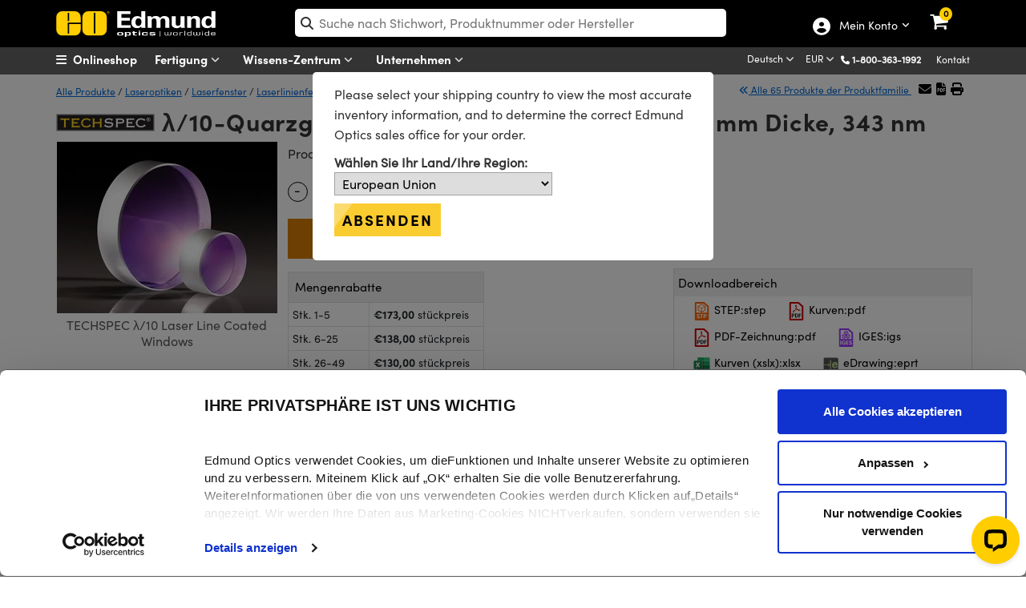

--- FILE ---
content_type: text/html; charset=utf-8
request_url: https://www.edmundoptics.de/Catalog/PartNumber/_GroupMatchTab/?partNumberID=40338&_=1768961750330
body_size: 6409
content:


    <div class="table-responsive" style="margin-top:15px">
        <table id="tableMountingSolutions" class="table table-bordered data-table" style="text-align:center">
            <thead>
                <tr>
                    <th class="sorting_disabled hdr-zero-w"></th>
                    <th class="hdr-zero-w">Titel&nbsp;</th>
                    <th class="hdr-zero-w">Typ</th>
                    <th class="sorting_disabled hdr-zero-w" data-orderable="false" style="text-align: center;">Vergleichen</th>
                    <th class="hdr-zero-w">Artikelnummer&nbsp;</th>
                    <th class="sort-price sorting hdr-zero-w" style="text-align: center;">&nbsp;Preis&nbsp;</th>
                    <th class="sorting_disabled hdr-zero-w" data-orderable="false" style="text-align: center;">Kaufen</th>
                </tr>
            </thead>
            <tbody>
                        <tr>
                            <td>
                                <div style="display:inline-flex; float:left; vertical-align: middle;">
                                    <button class="btn-specifications" onclick="SpecificationsDropDown('42143',this)">
                                        <i class="fa-chevron-circle-right">MEHR</i>
                                    </button>
                                    <img src="https://productimages.edmundoptics.com/8400.jpg?w=65&amp;h=50&amp;quality=80" style="padding-left:2px;" />
                                </div>
                            </td>
                            <td class="left" style="text-align:left">Dünne Spiegelhalterung, 1“ Optikdurchmesser, M4</td>
                            <td>Fixed</td>
                            <td>
                                

<label for="AddToCompare_13-590" class="AddToProductCompare">
    <input type="checkbox" name="AddToCompare_13-590" id="AddToCompare_13-590" rel="nofollow" onclick="AddToCompareList('13-590', 40338)" class="AddToProductCompare" style="margin-right:2px !important"  />
</label>
                            </td>
                            <td>
                                <a href="/p/1-dia-thin-mirror-mount-m4/42143/" onclick="trackEvent('Mounting Solutions', 'Part Number Clickthrough', 'Stock Number')" target="_blank">#13-590</a>
                                

                                

                            </td>
                            <td class="pricet" data-order="20.000000000" data-filter="20,00">
                                <span class="price" style="display:inline"> &#x20AC;20,00</span>
                                <br/>
                                <a style="font-size:13px" href="/tools/quote?addByStockNo=13-590" onclick="trackEvent('Request a Quote', 'Accessories Grid', '13-590');">Angebotsanfrage</a>
                            </td>
                            <td class="buyt" style="padding: 4px !important; min-width:200px">
                                
<ul class="list-inline">
    <li>
        
    <span class="instock">20+ In Stock</span>

    </li>
    <li>
        <input type="number" min="1" placeholder="1" id="qty_13590" style="width:55px;" />
    </li>
    <li>
        <button class="btn btn-cart" title="Buy" onclick="AddToCart('13-590')">
            <i class="fa fa-shopping-cart"></i>
        </button>
    </li>
</ul>
                            </td>
                        </tr>
                        <tr>
                            <td>
                                <div style="display:inline-flex; float:left; vertical-align: middle;">
                                    <button class="btn-specifications" onclick="SpecificationsDropDown('42144',this)">
                                        <i class="fa-chevron-circle-right">MEHR</i>
                                    </button>
                                    <img src="https://productimages.edmundoptics.com/8400.jpg?w=65&amp;h=50&amp;quality=80" style="padding-left:2px;" />
                                </div>
                            </td>
                            <td class="left" style="text-align:left">Dünne Spiegelhalterung, 1“ Optikdurchmesser, 8-32</td>
                            <td>Fixed</td>
                            <td>
                                

<label for="AddToCompare_13-591" class="AddToProductCompare">
    <input type="checkbox" name="AddToCompare_13-591" id="AddToCompare_13-591" rel="nofollow" onclick="AddToCompareList('13-591', 40338)" class="AddToProductCompare" style="margin-right:2px !important"  />
</label>
                            </td>
                            <td>
                                <a href="/p/1-dia-thin-mirror-mount-833/42144/" onclick="trackEvent('Mounting Solutions', 'Part Number Clickthrough', 'Stock Number')" target="_blank">#13-591</a>
                                

                                

                            </td>
                            <td class="pricet" data-order="21.000000000" data-filter="21,00">
                                <span class="price" style="display:inline"> &#x20AC;21,00</span>
                                <br/>
                                <a style="font-size:13px" href="/tools/quote?addByStockNo=13-591" onclick="trackEvent('Request a Quote', 'Accessories Grid', '13-591');">Angebotsanfrage</a>
                            </td>
                            <td class="buyt" style="padding: 4px !important; min-width:200px">
                                
<ul class="list-inline">
    <li>
        
    <span class="instock">20+ In Stock</span>

    </li>
    <li>
        <input type="number" min="1" placeholder="1" id="qty_13591" style="width:55px;" />
    </li>
    <li>
        <button class="btn btn-cart" title="Buy" onclick="AddToCart('13-591')">
            <i class="fa fa-shopping-cart"></i>
        </button>
    </li>
</ul>
                            </td>
                        </tr>
                        <tr>
                            <td>
                                <div style="display:inline-flex; float:left; vertical-align: middle;">
                                    <button class="btn-specifications" onclick="SpecificationsDropDown('42147',this)">
                                        <i class="fa-chevron-circle-right">MEHR</i>
                                    </button>
                                    <img src="https://productimages.edmundoptics.com/8400.jpg?w=65&amp;h=50&amp;quality=80" style="padding-left:2px;" />
                                </div>
                            </td>
                            <td class="left" style="text-align:left">Dünne Halterung, SM1, 25,0/25,4 mm Optikdurchmesser, M4</td>
                            <td>Fixed</td>
                            <td>
                                

<label for="AddToCompare_13-787" class="AddToProductCompare">
    <input type="checkbox" name="AddToCompare_13-787" id="AddToCompare_13-787" rel="nofollow" onclick="AddToCompareList('13-787', 40338)" class="AddToProductCompare" style="margin-right:2px !important"  />
</label>
                            </td>
                            <td>
                                <a href="/p/id1-thin-mount-m4/42147/" onclick="trackEvent('Mounting Solutions', 'Part Number Clickthrough', 'Stock Number')" target="_blank">#13-787</a>
                                

                                

                            </td>
                            <td class="pricet" data-order="21.000000000" data-filter="21,00">
                                <span class="price" style="display:inline"> &#x20AC;21,00</span>
                                <br/>
                                <a style="font-size:13px" href="/tools/quote?addByStockNo=13-787" onclick="trackEvent('Request a Quote', 'Accessories Grid', '13-787');">Angebotsanfrage</a>
                            </td>
                            <td class="buyt" style="padding: 4px !important; min-width:200px">
                                
<ul class="list-inline">
    <li>
        
    <span class="instock">20+ In Stock</span>

    </li>
    <li>
        <input type="number" min="1" placeholder="1" id="qty_13787" style="width:55px;" />
    </li>
    <li>
        <button class="btn btn-cart" title="Buy" onclick="AddToCart('13-787')">
            <i class="fa fa-shopping-cart"></i>
        </button>
    </li>
</ul>
                            </td>
                        </tr>
                        <tr>
                            <td>
                                <div style="display:inline-flex; float:left; vertical-align: middle;">
                                    <button class="btn-specifications" onclick="SpecificationsDropDown('42148',this)">
                                        <i class="fa-chevron-circle-right">MEHR</i>
                                    </button>
                                    <img src="https://productimages.edmundoptics.com/8400.jpg?w=65&amp;h=50&amp;quality=80" style="padding-left:2px;" />
                                </div>
                            </td>
                            <td class="left" style="text-align:left">Dünne Halterung, SM1, 25,0/25,4 mm Optikdurchmesser, 8-32</td>
                            <td>Fixed</td>
                            <td>
                                

<label for="AddToCompare_13-788" class="AddToProductCompare">
    <input type="checkbox" name="AddToCompare_13-788" id="AddToCompare_13-788" rel="nofollow" onclick="AddToCompareList('13-788', 40338)" class="AddToProductCompare" style="margin-right:2px !important"  />
</label>
                            </td>
                            <td>
                                <a href="/p/id1-thin-mount-832/42148/" onclick="trackEvent('Mounting Solutions', 'Part Number Clickthrough', 'Stock Number')" target="_blank">#13-788</a>
                                

                                

                            </td>
                            <td class="pricet" data-order="21.000000000" data-filter="21,00">
                                <span class="price" style="display:inline"> &#x20AC;21,00</span>
                                <br/>
                                <a style="font-size:13px" href="/tools/quote?addByStockNo=13-788" onclick="trackEvent('Request a Quote', 'Accessories Grid', '13-788');">Angebotsanfrage</a>
                            </td>
                            <td class="buyt" style="padding: 4px !important; min-width:200px">
                                
<ul class="list-inline">
    <li>
        
    <span class="instock">20+ In Stock</span>

    </li>
    <li>
        <input type="number" min="1" placeholder="1" id="qty_13788" style="width:55px;" />
    </li>
    <li>
        <button class="btn btn-cart" title="Buy" onclick="AddToCart('13-788')">
            <i class="fa fa-shopping-cart"></i>
        </button>
    </li>
</ul>
                            </td>
                        </tr>
                        <tr>
                            <td>
                                <div style="display:inline-flex; float:left; vertical-align: middle;">
                                    <button class="btn-specifications" onclick="SpecificationsDropDown('19273',this)">
                                        <i class="fa-chevron-circle-right">MEHR</i>
                                    </button>
                                    <img src="https://productimages.edmundoptics.com/3165.jpg?w=65&amp;h=50&amp;quality=80" style="padding-left:2px;" />
                                </div>
                            </td>
                            <td class="left" style="text-align:left">Optikhalterung, 25,4 mm Optikdurchmesser</td>
                            <td>Fixed</td>
                            <td>
                                

<label for="AddToCompare_64-561" class="AddToProductCompare">
    <input type="checkbox" name="AddToCompare_64-561" id="AddToCompare_64-561" rel="nofollow" onclick="AddToCompareList('64-561', 40338)" class="AddToProductCompare" style="margin-right:2px !important"  />
</label>
                            </td>
                            <td>
                                <a href="/p/254mm-x-10mm-t1-optic-diameter-optic-mount/19273/" onclick="trackEvent('Mounting Solutions', 'Part Number Clickthrough', 'Stock Number')" target="_blank">#64-561</a>
                                

                                

                            </td>
                            <td class="pricet" data-order="32.750000000" data-filter="32,75">
                                <span class="price" style="display:inline"> &#x20AC;32,75</span>
                                <br/>
                                <a style="font-size:13px" href="/tools/quote?addByStockNo=64-561" onclick="trackEvent('Request a Quote', 'Accessories Grid', '64-561');">Angebotsanfrage</a>
                            </td>
                            <td class="buyt" style="padding: 4px !important; min-width:200px">
                                
<ul class="list-inline">
    <li>
        
    <span class="instock">20+ In Stock</span>

    </li>
    <li>
        <input type="number" min="1" placeholder="1" id="qty_64561" style="width:55px;" />
    </li>
    <li>
        <button class="btn btn-cart" title="Buy" onclick="AddToCart('64-561')">
            <i class="fa fa-shopping-cart"></i>
        </button>
    </li>
</ul>
                            </td>
                        </tr>
                        <tr>
                            <td>
                                <div style="display:inline-flex; float:left; vertical-align: middle;">
                                    <button class="btn-specifications" onclick="SpecificationsDropDown('19274',this)">
                                        <i class="fa-chevron-circle-right">MEHR</i>
                                    </button>
                                    <img src="https://productimages.edmundoptics.com/3165.jpg?w=65&amp;h=50&amp;quality=80" style="padding-left:2px;" />
                                </div>
                            </td>
                            <td class="left" style="text-align:left">Optikhalterung, 25,4 mm Optikdurchmesser, 13 mm Optikdicke</td>
                            <td>Fixed</td>
                            <td>
                                

<label for="AddToCompare_64-562" class="AddToProductCompare">
    <input type="checkbox" name="AddToCompare_64-562" id="AddToCompare_64-562" rel="nofollow" onclick="AddToCompareList('64-562', 40338)" class="AddToProductCompare" style="margin-right:2px !important"  />
</label>
                            </td>
                            <td>
                                <a href="/p/254mm-x-13mm-t1-optic-diameter-optic-mount/19274/" onclick="trackEvent('Mounting Solutions', 'Part Number Clickthrough', 'Stock Number')" target="_blank">#64-562</a>
                                

                                

                            </td>
                            <td class="pricet" data-order="32.750000000" data-filter="32,75">
                                <span class="price" style="display:inline"> &#x20AC;32,75</span>
                                <br/>
                                <a style="font-size:13px" href="/tools/quote?addByStockNo=64-562" onclick="trackEvent('Request a Quote', 'Accessories Grid', '64-562');">Angebotsanfrage</a>
                            </td>
                            <td class="buyt" style="padding: 4px !important; min-width:200px">
                                
<ul class="list-inline">
    <li>
        
    <span class="instock">15 In Stock</span>

    </li>
    <li>
        <input type="number" min="1" placeholder="1" id="qty_64562" style="width:55px;" />
    </li>
    <li>
        <button class="btn btn-cart" title="Buy" onclick="AddToCart('64-562')">
            <i class="fa fa-shopping-cart"></i>
        </button>
    </li>
</ul>
                            </td>
                        </tr>
                        <tr>
                            <td>
                                <div style="display:inline-flex; float:left; vertical-align: middle;">
                                    <button class="btn-specifications" onclick="SpecificationsDropDown('44292',this)">
                                        <i class="fa-chevron-circle-right">MEHR</i>
                                    </button>
                                    <img src="https://productimages.edmundoptics.com/10681.jpg?w=65&amp;h=50&amp;quality=80" style="padding-left:2px;" />
                                </div>
                            </td>
                            <td class="left" style="text-align:left">Kinematische runde Optikhalterung der E-Serie 25/25,4 mm</td>
                            <td>Adjustable - Tip-Tilt</td>
                            <td>
                                

<label for="AddToCompare_15-866" class="AddToProductCompare">
    <input type="checkbox" name="AddToCompare_15-866" id="AddToCompare_15-866" rel="nofollow" onclick="AddToCompareList('15-866', 40338)" class="AddToProductCompare" style="margin-right:2px !important"  />
</label>
                            </td>
                            <td>
                                <a href="/p/25254mm-e-series-kinematic-mount/44292/" onclick="trackEvent('Mounting Solutions', 'Part Number Clickthrough', 'Stock Number')" target="_blank">#15-866</a>
                                

                                

                            </td>
                            <td class="pricet" data-order="43.500000000" data-filter="43,50">
                                <span class="price" style="display:inline"> &#x20AC;43,50</span>
                                <br/>
                                <a style="font-size:13px" href="/tools/quote?addByStockNo=15-866" onclick="trackEvent('Request a Quote', 'Accessories Grid', '15-866');">Angebotsanfrage</a>
                            </td>
                            <td class="buyt" style="padding: 4px !important; min-width:200px">
                                
<ul class="list-inline">
    <li>
        
    <span class="instock">20+ In Stock</span>

    </li>
    <li>
        <input type="number" min="1" placeholder="1" id="qty_15866" style="width:55px;" />
    </li>
    <li>
        <button class="btn btn-cart" title="Buy" onclick="AddToCart('15-866')">
            <i class="fa fa-shopping-cart"></i>
        </button>
    </li>
</ul>
                            </td>
                        </tr>
                        <tr>
                            <td>
                                <div style="display:inline-flex; float:left; vertical-align: middle;">
                                    <button class="btn-specifications" onclick="SpecificationsDropDown('46292',this)">
                                        <i class="fa-chevron-circle-right">MEHR</i>
                                    </button>
                                    <img src="https://productimages.edmundoptics.com/9859.jpg?w=65&amp;h=50&amp;quality=80" style="padding-left:2px;" />
                                </div>
                            </td>
                            <td class="left" style="text-align:left">Optikhalterung für den schnellen Aufbau, dünne Spiegelhalterung, M4, Optikdurchmesser 25,4 mm</td>
                            <td>Fixed</td>
                            <td>
                                

<label for="AddToCompare_17-534" class="AddToProductCompare">
    <input type="checkbox" name="AddToCompare_17-534" id="AddToCompare_17-534" rel="nofollow" onclick="AddToCompareList('17-534', 40338)" class="AddToProductCompare" style="margin-right:2px !important"  />
</label>
                            </td>
                            <td>
                                <a href="/p/1-dia-thin-mirror-mount-m4/46292/" onclick="trackEvent('Mounting Solutions', 'Part Number Clickthrough', 'Stock Number')" target="_blank">#17-534</a>
                                

                                
    <a href="#modal-clearance-22203166" data-bs-toggle="modal" class="clearance" onclick="trackEvent('Product Labels', 'Clearance', 'Click')">Ausverkauf</a>
    <div class="modal fade" id="modal-clearance-22203166">
        <div class="modal-dialog">
            <div class="modal-content" style="padding:30px">
                <div class="modal-body">
                    <button type="button" class="btn-close" data-bs-dismiss="modal" aria-label="Close"></button>
                    <p><span class="clearance" style="top: -2px !important;">Ausverkauf</span></p>
                    <p>Die Verfügbarkeit der Produkte ist begrenzt, deshalb greifen Sie schnell zu bevor sie vergriffen sind. Wir bitten um Ihr Verständnis, dass reduzierte Artikel vom Umtausch leider ausgeschlossen sind. Bis zu 80 % Rabatt auf ausgewählte Produkte. Kein Gutscheincode erforderlich!</p>
                </div>
            </div>
        </div>
    </div>

                            </td>
                            <td class="pricet" data-order="62.000000000" data-filter="62,00">
                                <span class="price" style="display:inline"> &#x20AC;62,00</span>
                                <br/>
                                <a style="font-size:13px" href="/tools/quote?addByStockNo=17-534" onclick="trackEvent('Request a Quote', 'Accessories Grid', '17-534');">Angebotsanfrage</a>
                            </td>
                            <td class="buyt" style="padding: 4px !important; min-width:200px">
                                
<ul class="list-inline">
    <li>
        
    <span class="contactus" onclick="InventoryModalWindow('/modal-windows/inventorystatus-email/?i=46292&amp;s=17-534&amp;utm_source=DE&amp;utm_name=17-534','invstatus_4629265925618','invstatusContent_4629265925618');trackEvent('Inventory Label', 'Contact Us', '17-534');">
        Kontakt
    </span>
    <div id="invstatus_4629265925618" class="eo-modal-window">
        <div class="eo-modal-content">
                    <span class="close">&times;</span>
            <div id="invstatusContent_4629265925618"></div>
        </div>
    </div>
    <script>
        LoadMarketoScript();
    </script>
    <style>
        .modal-header {
            padding-bottom: 0px !important;
            border-bottom: 0px !important;
        }

        .modal-body {
            padding-top: 0px !important;
        }
    </style>

    </li>
    <li>
        <input type="number" min="1" placeholder="1" id="qty_17534" style="width:55px;" />
    </li>
    <li>
        <button class="btn btn-cart" title="Buy" onclick="AddToCart('17-534')">
            <i class="fa fa-shopping-cart"></i>
        </button>
    </li>
</ul>
                            </td>
                        </tr>
                        <tr>
                            <td>
                                <div style="display:inline-flex; float:left; vertical-align: middle;">
                                    <button class="btn-specifications" onclick="SpecificationsDropDown('116',this)">
                                        <i class="fa-chevron-circle-right">MEHR</i>
                                    </button>
                                    <img src="https://productimages.edmundoptics.com/7679.jpg?w=65&amp;h=50&amp;quality=80" style="padding-left:2px;" />
                                </div>
                            </td>
                            <td class="left" style="text-align:left">53mm Außendurchmesser, drei Schrauben, einstellbare Ringhalterung </td>
                            <td>Fixed</td>
                            <td>
                                

<label for="AddToCompare_03-668" class="AddToProductCompare">
    <input type="checkbox" name="AddToCompare_03-668" id="AddToCompare_03-668" rel="nofollow" onclick="AddToCompareList('03-668', 40338)" class="AddToProductCompare" style="margin-right:2px !important"  />
</label>
                            </td>
                            <td>
                                <a href="/p/53mm-outer-diameter-three-screw-adjustable-ring-mount/116/" onclick="trackEvent('Mounting Solutions', 'Part Number Clickthrough', 'Stock Number')" target="_blank">#03-668</a>
                                

                                

                            </td>
                            <td class="pricet" data-order="63.000000000" data-filter="63,00">
                                <span class="price" style="display:inline"> &#x20AC;63,00</span>
                                <br/>
                                <a style="font-size:13px" href="/tools/quote?addByStockNo=03-668" onclick="trackEvent('Request a Quote', 'Accessories Grid', '03-668');">Angebotsanfrage</a>
                            </td>
                            <td class="buyt" style="padding: 4px !important; min-width:200px">
                                
<ul class="list-inline">
    <li>
        
    <span class="instock">20+ In Stock</span>

    </li>
    <li>
        <input type="number" min="1" placeholder="1" id="qty_03668" style="width:55px;" />
    </li>
    <li>
        <button class="btn btn-cart" title="Buy" onclick="AddToCart('03-668')">
            <i class="fa fa-shopping-cart"></i>
        </button>
    </li>
</ul>
                            </td>
                        </tr>
                        <tr>
                            <td>
                                <div style="display:inline-flex; float:left; vertical-align: middle;">
                                    <button class="btn-specifications" onclick="SpecificationsDropDown('46293',this)">
                                        <i class="fa-chevron-circle-right">MEHR</i>
                                    </button>
                                    <img src="https://productimages.edmundoptics.com/9858.jpg?w=65&amp;h=50&amp;quality=80" style="padding-left:2px;" />
                                </div>
                            </td>
                            <td class="left" style="text-align:left">Optikhalterung für den schnellen Aufbau, kinematische Spiegelhalterung, 8 /32, Optikdurchmesser 25,4 mm</td>
                            <td>Fixed</td>
                            <td>
                                

<label for="AddToCompare_17-535" class="AddToProductCompare">
    <input type="checkbox" name="AddToCompare_17-535" id="AddToCompare_17-535" rel="nofollow" onclick="AddToCompareList('17-535', 40338)" class="AddToProductCompare" style="margin-right:2px !important"  />
</label>
                            </td>
                            <td>
                                <a href="/p/1-dia-thin-mirror-mount-833/46293/" onclick="trackEvent('Mounting Solutions', 'Part Number Clickthrough', 'Stock Number')" target="_blank">#17-535</a>
                                

                                
    <a href="#modal-clearance-72091054" data-bs-toggle="modal" class="clearance" onclick="trackEvent('Product Labels', 'Clearance', 'Click')">Ausverkauf</a>
    <div class="modal fade" id="modal-clearance-72091054">
        <div class="modal-dialog">
            <div class="modal-content" style="padding:30px">
                <div class="modal-body">
                    <button type="button" class="btn-close" data-bs-dismiss="modal" aria-label="Close"></button>
                    <p><span class="clearance" style="top: -2px !important;">Ausverkauf</span></p>
                    <p>Die Verfügbarkeit der Produkte ist begrenzt, deshalb greifen Sie schnell zu bevor sie vergriffen sind. Wir bitten um Ihr Verständnis, dass reduzierte Artikel vom Umtausch leider ausgeschlossen sind. Bis zu 80 % Rabatt auf ausgewählte Produkte. Kein Gutscheincode erforderlich!</p>
                </div>
            </div>
        </div>
    </div>

                            </td>
                            <td class="pricet" data-order="63.000000000" data-filter="63,00">
                                <span class="price" style="display:inline"> &#x20AC;63,00</span>
                                <br/>
                                <a style="font-size:13px" href="/tools/quote?addByStockNo=17-535" onclick="trackEvent('Request a Quote', 'Accessories Grid', '17-535');">Angebotsanfrage</a>
                            </td>
                            <td class="buyt" style="padding: 4px !important; min-width:200px">
                                
<ul class="list-inline">
    <li>
        
    <span class="contactus" onclick="InventoryModalWindow('/modal-windows/inventorystatus-email/?i=46293&amp;s=17-535&amp;utm_source=DE&amp;utm_name=17-535','invstatus_4629357966335','invstatusContent_4629357966335');trackEvent('Inventory Label', 'Contact Us', '17-535');">
        Kontakt
    </span>
    <div id="invstatus_4629357966335" class="eo-modal-window">
        <div class="eo-modal-content">
                    <span class="close">&times;</span>
            <div id="invstatusContent_4629357966335"></div>
        </div>
    </div>
    <script>
        LoadMarketoScript();
    </script>
    <style>
        .modal-header {
            padding-bottom: 0px !important;
            border-bottom: 0px !important;
        }

        .modal-body {
            padding-top: 0px !important;
        }
    </style>

    </li>
    <li>
        <input type="number" min="1" placeholder="1" id="qty_17535" style="width:55px;" />
    </li>
    <li>
        <button class="btn btn-cart" title="Buy" onclick="AddToCart('17-535')">
            <i class="fa fa-shopping-cart"></i>
        </button>
    </li>
</ul>
                            </td>
                        </tr>
                        <tr>
                            <td>
                                <div style="display:inline-flex; float:left; vertical-align: middle;">
                                    <button class="btn-specifications" onclick="SpecificationsDropDown('46294',this)">
                                        <i class="fa-chevron-circle-right">MEHR</i>
                                    </button>
                                    <img src="https://productimages.edmundoptics.com/9858.jpg?w=65&amp;h=50&amp;quality=80" style="padding-left:2px;" />
                                </div>
                            </td>
                            <td class="left" style="text-align:left">Optikhalterung für den schnellen Aufbau, dünne SM1-Halterung, M4, Optikdurchmesser 25/25,4 mm</td>
                            <td>Fixed</td>
                            <td>
                                

<label for="AddToCompare_17-536" class="AddToProductCompare">
    <input type="checkbox" name="AddToCompare_17-536" id="AddToCompare_17-536" rel="nofollow" onclick="AddToCompareList('17-536', 40338)" class="AddToProductCompare" style="margin-right:2px !important"  />
</label>
                            </td>
                            <td>
                                <a href="/p/id1-thin-mount-m4/46294/" onclick="trackEvent('Mounting Solutions', 'Part Number Clickthrough', 'Stock Number')" target="_blank">#17-536</a>
                                

                                
    <a href="#modal-clearance-77846109" data-bs-toggle="modal" class="clearance" onclick="trackEvent('Product Labels', 'Clearance', 'Click')">Ausverkauf</a>
    <div class="modal fade" id="modal-clearance-77846109">
        <div class="modal-dialog">
            <div class="modal-content" style="padding:30px">
                <div class="modal-body">
                    <button type="button" class="btn-close" data-bs-dismiss="modal" aria-label="Close"></button>
                    <p><span class="clearance" style="top: -2px !important;">Ausverkauf</span></p>
                    <p>Die Verfügbarkeit der Produkte ist begrenzt, deshalb greifen Sie schnell zu bevor sie vergriffen sind. Wir bitten um Ihr Verständnis, dass reduzierte Artikel vom Umtausch leider ausgeschlossen sind. Bis zu 80 % Rabatt auf ausgewählte Produkte. Kein Gutscheincode erforderlich!</p>
                </div>
            </div>
        </div>
    </div>

                            </td>
                            <td class="pricet" data-order="63.000000000" data-filter="63,00">
                                <span class="price" style="display:inline"> &#x20AC;63,00</span>
                                <br/>
                                <a style="font-size:13px" href="/tools/quote?addByStockNo=17-536" onclick="trackEvent('Request a Quote', 'Accessories Grid', '17-536');">Angebotsanfrage</a>
                            </td>
                            <td class="buyt" style="padding: 4px !important; min-width:200px">
                                
<ul class="list-inline">
    <li>
        
    <span class="contactus" onclick="InventoryModalWindow('/modal-windows/inventorystatus-email/?i=46294&amp;s=17-536&amp;utm_source=DE&amp;utm_name=17-536','invstatus_4629460783367','invstatusContent_4629460783367');trackEvent('Inventory Label', 'Contact Us', '17-536');">
        Kontakt
    </span>
    <div id="invstatus_4629460783367" class="eo-modal-window">
        <div class="eo-modal-content">
                    <span class="close">&times;</span>
            <div id="invstatusContent_4629460783367"></div>
        </div>
    </div>
    <script>
        LoadMarketoScript();
    </script>
    <style>
        .modal-header {
            padding-bottom: 0px !important;
            border-bottom: 0px !important;
        }

        .modal-body {
            padding-top: 0px !important;
        }
    </style>

    </li>
    <li>
        <input type="number" min="1" placeholder="1" id="qty_17536" style="width:55px;" />
    </li>
    <li>
        <button class="btn btn-cart" title="Buy" onclick="AddToCart('17-536')">
            <i class="fa fa-shopping-cart"></i>
        </button>
    </li>
</ul>
                            </td>
                        </tr>
                        <tr>
                            <td>
                                <div style="display:inline-flex; float:left; vertical-align: middle;">
                                    <button class="btn-specifications" onclick="SpecificationsDropDown('46295',this)">
                                        <i class="fa-chevron-circle-right">MEHR</i>
                                    </button>
                                    <img src="https://productimages.edmundoptics.com/9858.jpg?w=65&amp;h=50&amp;quality=80" style="padding-left:2px;" />
                                </div>
                            </td>
                            <td class="left" style="text-align:left">Optikhalterung für den schnellen Aufbau, dünne SM1-Halterung, 8 /32, Optikdurchmesser 25/25,4 mm</td>
                            <td>Fixed</td>
                            <td>
                                

<label for="AddToCompare_17-537" class="AddToProductCompare">
    <input type="checkbox" name="AddToCompare_17-537" id="AddToCompare_17-537" rel="nofollow" onclick="AddToCompareList('17-537', 40338)" class="AddToProductCompare" style="margin-right:2px !important"  />
</label>
                            </td>
                            <td>
                                <a href="/p/id1-thin-mount-832/46295/" onclick="trackEvent('Mounting Solutions', 'Part Number Clickthrough', 'Stock Number')" target="_blank">#17-537</a>
                                

                                
    <a href="#modal-clearance-11838964" data-bs-toggle="modal" class="clearance" onclick="trackEvent('Product Labels', 'Clearance', 'Click')">Ausverkauf</a>
    <div class="modal fade" id="modal-clearance-11838964">
        <div class="modal-dialog">
            <div class="modal-content" style="padding:30px">
                <div class="modal-body">
                    <button type="button" class="btn-close" data-bs-dismiss="modal" aria-label="Close"></button>
                    <p><span class="clearance" style="top: -2px !important;">Ausverkauf</span></p>
                    <p>Die Verfügbarkeit der Produkte ist begrenzt, deshalb greifen Sie schnell zu bevor sie vergriffen sind. Wir bitten um Ihr Verständnis, dass reduzierte Artikel vom Umtausch leider ausgeschlossen sind. Bis zu 80 % Rabatt auf ausgewählte Produkte. Kein Gutscheincode erforderlich!</p>
                </div>
            </div>
        </div>
    </div>

                            </td>
                            <td class="pricet" data-order="63.000000000" data-filter="63,00">
                                <span class="price" style="display:inline"> &#x20AC;63,00</span>
                                <br/>
                                <a style="font-size:13px" href="/tools/quote?addByStockNo=17-537" onclick="trackEvent('Request a Quote', 'Accessories Grid', '17-537');">Angebotsanfrage</a>
                            </td>
                            <td class="buyt" style="padding: 4px !important; min-width:200px">
                                
<ul class="list-inline">
    <li>
        
    <span class="contactus" onclick="InventoryModalWindow('/modal-windows/inventorystatus-email/?i=46295&amp;s=17-537&amp;utm_source=DE&amp;utm_name=17-537','invstatus_4629534805635','invstatusContent_4629534805635');trackEvent('Inventory Label', 'Contact Us', '17-537');">
        Kontakt
    </span>
    <div id="invstatus_4629534805635" class="eo-modal-window">
        <div class="eo-modal-content">
                    <span class="close">&times;</span>
            <div id="invstatusContent_4629534805635"></div>
        </div>
    </div>
    <script>
        LoadMarketoScript();
    </script>
    <style>
        .modal-header {
            padding-bottom: 0px !important;
            border-bottom: 0px !important;
        }

        .modal-body {
            padding-top: 0px !important;
        }
    </style>

    </li>
    <li>
        <input type="number" min="1" placeholder="1" id="qty_17537" style="width:55px;" />
    </li>
    <li>
        <button class="btn btn-cart" title="Buy" onclick="AddToCart('17-537')">
            <i class="fa fa-shopping-cart"></i>
        </button>
    </li>
</ul>
                            </td>
                        </tr>
                        <tr>
                            <td>
                                <div style="display:inline-flex; float:left; vertical-align: middle;">
                                    <button class="btn-specifications" onclick="SpecificationsDropDown('37178',this)">
                                        <i class="fa-chevron-circle-right">MEHR</i>
                                    </button>
                                    <img src="https://productimages.edmundoptics.com/6845.jpg?w=65&amp;h=50&amp;quality=80" style="padding-left:2px;" />
                                </div>
                            </td>
                            <td class="left" style="text-align:left">25,4 mm, kompakte Fassung, L-Typ</td>
                            <td>Fixed</td>
                            <td>
                                

<label for="AddToCompare_36-410" class="AddToProductCompare">
    <input type="checkbox" name="AddToCompare_36-410" id="AddToCompare_36-410" rel="nofollow" onclick="AddToCompareList('36-410', 40338)" class="AddToProductCompare" style="margin-right:2px !important"  />
</label>
                            </td>
                            <td>
                                <a href="/p/254mm-l-slot-direct-mount/37178/" onclick="trackEvent('Mounting Solutions', 'Part Number Clickthrough', 'Stock Number')" target="_blank">#36-410</a>
                                

                                

                            </td>
                            <td class="pricet" data-order="68.000000000" data-filter="68,00">
                                <span class="price" style="display:inline"> &#x20AC;68,00</span>
                                <br/>
                                <a style="font-size:13px" href="/tools/quote?addByStockNo=36-410" onclick="trackEvent('Request a Quote', 'Accessories Grid', '36-410');">Angebotsanfrage</a>
                            </td>
                            <td class="buyt" style="padding: 4px !important; min-width:200px">
                                
<ul class="list-inline">
    <li>
        
    <span class="instock">20+ In Stock</span>

    </li>
    <li>
        <input type="number" min="1" placeholder="1" id="qty_36410" style="width:55px;" />
    </li>
    <li>
        <button class="btn btn-cart" title="Buy" onclick="AddToCart('36-410')">
            <i class="fa fa-shopping-cart"></i>
        </button>
    </li>
</ul>
                            </td>
                        </tr>
                        <tr>
                            <td>
                                <div style="display:inline-flex; float:left; vertical-align: middle;">
                                    <button class="btn-specifications" onclick="SpecificationsDropDown('37180',this)">
                                        <i class="fa-chevron-circle-right">MEHR</i>
                                    </button>
                                    <img src="https://productimages.edmundoptics.com/6847.jpg?w=65&amp;h=50&amp;quality=80" style="padding-left:2px;" />
                                </div>
                            </td>
                            <td class="left" style="text-align:left">25,4 mm, kompakte Fassung, seitlicher Standfuß</td>
                            <td>Fixed</td>
                            <td>
                                

<label for="AddToCompare_36-414" class="AddToProductCompare">
    <input type="checkbox" name="AddToCompare_36-414" id="AddToCompare_36-414" rel="nofollow" onclick="AddToCompareList('36-414', 40338)" class="AddToProductCompare" style="margin-right:2px !important"  />
</label>
                            </td>
                            <td>
                                <a href="/p/254mm-side-flange-direct-mount/37180/" onclick="trackEvent('Mounting Solutions', 'Part Number Clickthrough', 'Stock Number')" target="_blank">#36-414</a>
                                

                                

                            </td>
                            <td class="pricet" data-order="71.000000000" data-filter="71,00">
                                <span class="price" style="display:inline"> &#x20AC;71,00</span>
                                <br/>
                                <a style="font-size:13px" href="/tools/quote?addByStockNo=36-414" onclick="trackEvent('Request a Quote', 'Accessories Grid', '36-414');">Angebotsanfrage</a>
                            </td>
                            <td class="buyt" style="padding: 4px !important; min-width:200px">
                                
<ul class="list-inline">
    <li>
        
    <span class="instock">20+ In Stock</span>

    </li>
    <li>
        <input type="number" min="1" placeholder="1" id="qty_36414" style="width:55px;" />
    </li>
    <li>
        <button class="btn btn-cart" title="Buy" onclick="AddToCart('36-414')">
            <i class="fa fa-shopping-cart"></i>
        </button>
    </li>
</ul>
                            </td>
                        </tr>
                        <tr>
                            <td>
                                <div style="display:inline-flex; float:left; vertical-align: middle;">
                                    <button class="btn-specifications" onclick="SpecificationsDropDown('4203',this)">
                                        <i class="fa-chevron-circle-right">MEHR</i>
                                    </button>
                                    <img src="https://productimages.edmundoptics.com/7680.jpg?w=65&amp;h=50&amp;quality=80" style="padding-left:2px;" />
                                </div>
                            </td>
                            <td class="left" style="text-align:left">95mm Außendurchmesser, drei Schrauben, einstellbare Ringhalterung </td>
                            <td>Fixed</td>
                            <td>
                                

<label for="AddToCompare_36-605" class="AddToProductCompare">
    <input type="checkbox" name="AddToCompare_36-605" id="AddToCompare_36-605" rel="nofollow" onclick="AddToCompareList('36-605', 40338)" class="AddToProductCompare" style="margin-right:2px !important"  />
</label>
                            </td>
                            <td>
                                <a href="/p/95mm-outer-diameter-three-screw-adjustable-ring-mount/4203/" onclick="trackEvent('Mounting Solutions', 'Part Number Clickthrough', 'Stock Number')" target="_blank">#36-605</a>
                                

                                

                            </td>
                            <td class="pricet" data-order="83.000000000" data-filter="83,00">
                                <span class="price" style="display:inline"> &#x20AC;83,00</span>
                                <br/>
                                <a style="font-size:13px" href="/tools/quote?addByStockNo=36-605" onclick="trackEvent('Request a Quote', 'Accessories Grid', '36-605');">Angebotsanfrage</a>
                            </td>
                            <td class="buyt" style="padding: 4px !important; min-width:200px">
                                
<ul class="list-inline">
    <li>
        
    <span class="instock">20+ In Stock</span>

    </li>
    <li>
        <input type="number" min="1" placeholder="1" id="qty_36605" style="width:55px;" />
    </li>
    <li>
        <button class="btn btn-cart" title="Buy" onclick="AddToCart('36-605')">
            <i class="fa fa-shopping-cart"></i>
        </button>
    </li>
</ul>
                            </td>
                        </tr>
                        <tr>
                            <td>
                                <div style="display:inline-flex; float:left; vertical-align: middle;">
                                    <button class="btn-specifications" onclick="SpecificationsDropDown('46279',this)">
                                        <i class="fa-chevron-circle-right">MEHR</i>
                                    </button>
                                    <img src="https://productimages.edmundoptics.com/10639.jpg?w=65&amp;h=50&amp;quality=80" style="padding-left:2px;" />
                                </div>
                            </td>
                            <td class="left" style="text-align:left">Optikhalterung für den schnellen Aufbau, kinematische Halterung der E-Serie, Optikdurchmesser 25/25,4 mm</td>
                            <td>Adjustable - Tip-Tilt</td>
                            <td>
                                

<label for="AddToCompare_17-521" class="AddToProductCompare">
    <input type="checkbox" name="AddToCompare_17-521" id="AddToCompare_17-521" rel="nofollow" onclick="AddToCompareList('17-521', 40338)" class="AddToProductCompare" style="margin-right:2px !important"  />
</label>
                            </td>
                            <td>
                                <a href="/p/25254mm-e-series-kinematic-mount/46279/" onclick="trackEvent('Mounting Solutions', 'Part Number Clickthrough', 'Stock Number')" target="_blank">#17-521</a>
                                

                                
    <a href="#modal-clearance-65005640" data-bs-toggle="modal" class="clearance" onclick="trackEvent('Product Labels', 'Clearance', 'Click')">Ausverkauf</a>
    <div class="modal fade" id="modal-clearance-65005640">
        <div class="modal-dialog">
            <div class="modal-content" style="padding:30px">
                <div class="modal-body">
                    <button type="button" class="btn-close" data-bs-dismiss="modal" aria-label="Close"></button>
                    <p><span class="clearance" style="top: -2px !important;">Ausverkauf</span></p>
                    <p>Die Verfügbarkeit der Produkte ist begrenzt, deshalb greifen Sie schnell zu bevor sie vergriffen sind. Wir bitten um Ihr Verständnis, dass reduzierte Artikel vom Umtausch leider ausgeschlossen sind. Bis zu 80 % Rabatt auf ausgewählte Produkte. Kein Gutscheincode erforderlich!</p>
                </div>
            </div>
        </div>
    </div>

                            </td>
                            <td class="pricet" data-order="85.500000000" data-filter="85,50">
                                <span class="price" style="display:inline"> &#x20AC;85,50</span>
                                <br/>
                                <a style="font-size:13px" href="/tools/quote?addByStockNo=17-521" onclick="trackEvent('Request a Quote', 'Accessories Grid', '17-521');">Angebotsanfrage</a>
                            </td>
                            <td class="buyt" style="padding: 4px !important; min-width:200px">
                                
<ul class="list-inline">
    <li>
        
    <span class="contactus" onclick="InventoryModalWindow('/modal-windows/inventorystatus-email/?i=46279&amp;s=17-521&amp;utm_source=DE&amp;utm_name=17-521','invstatus_4627929490789','invstatusContent_4627929490789');trackEvent('Inventory Label', 'Contact Us', '17-521');">
        Kontakt
    </span>
    <div id="invstatus_4627929490789" class="eo-modal-window">
        <div class="eo-modal-content">
                    <span class="close">&times;</span>
            <div id="invstatusContent_4627929490789"></div>
        </div>
    </div>
    <script>
        LoadMarketoScript();
    </script>
    <style>
        .modal-header {
            padding-bottom: 0px !important;
            border-bottom: 0px !important;
        }

        .modal-body {
            padding-top: 0px !important;
        }
    </style>

    </li>
    <li>
        <input type="number" min="1" placeholder="1" id="qty_17521" style="width:55px;" />
    </li>
    <li>
        <button class="btn btn-cart" title="Buy" onclick="AddToCart('17-521')">
            <i class="fa fa-shopping-cart"></i>
        </button>
    </li>
</ul>
                            </td>
                        </tr>
                        <tr>
                            <td>
                                <div style="display:inline-flex; float:left; vertical-align: middle;">
                                    <button class="btn-specifications" onclick="SpecificationsDropDown('15648',this)">
                                        <i class="fa-chevron-circle-right">MEHR</i>
                                    </button>
                                    <img src="https://productimages.edmundoptics.com/7232.jpg?w=65&amp;h=50&amp;quality=80" style="padding-left:2px;" />
                                </div>
                            </td>
                            <td class="left" style="text-align:left">25/25,4 mm Durchmesser, kinematische Optikhalterung, 2 Verstellschrauben</td>
                            <td>Adjustable - Tip-Tilt</td>
                            <td>
                                

<label for="AddToCompare_58-851" class="AddToProductCompare">
    <input type="checkbox" name="AddToCompare_58-851" id="AddToCompare_58-851" rel="nofollow" onclick="AddToCompareList('58-851', 40338)" class="AddToProductCompare" style="margin-right:2px !important"  />
</label>
                            </td>
                            <td>
                                <a href="/p/25254mm-diameter-kinematic-mount-2-screws/15648/" onclick="trackEvent('Mounting Solutions', 'Part Number Clickthrough', 'Stock Number')" target="_blank">#58-851</a>
                                

                                

                            </td>
                            <td class="pricet" data-order="98.500000000" data-filter="98,50">
                                <span class="price" style="display:inline"> &#x20AC;98,50</span>
                                <br/>
                                <a style="font-size:13px" href="/tools/quote?addByStockNo=58-851" onclick="trackEvent('Request a Quote', 'Accessories Grid', '58-851');">Angebotsanfrage</a>
                            </td>
                            <td class="buyt" style="padding: 4px !important; min-width:200px">
                                
<ul class="list-inline">
    <li>
        
    <span class="instock">20+ In Stock</span>

    </li>
    <li>
        <input type="number" min="1" placeholder="1" id="qty_58851" style="width:55px;" />
    </li>
    <li>
        <button class="btn btn-cart" title="Buy" onclick="AddToCart('58-851')">
            <i class="fa fa-shopping-cart"></i>
        </button>
    </li>
</ul>
                            </td>
                        </tr>
                        <tr>
                            <td>
                                <div style="display:inline-flex; float:left; vertical-align: middle;">
                                    <button class="btn-specifications" onclick="SpecificationsDropDown('37179',this)">
                                        <i class="fa-chevron-circle-right">MEHR</i>
                                    </button>
                                    <img src="https://productimages.edmundoptics.com/6846.jpg?w=65&amp;h=50&amp;quality=80" style="padding-left:2px;" />
                                </div>
                            </td>
                            <td class="left" style="text-align:left">25,4 mm, kompakte Fassung, L-Typ mit Drehung</td>
                            <td>Adjustable - Rotary</td>
                            <td>
                                

<label for="AddToCompare_36-411" class="AddToProductCompare">
    <input type="checkbox" name="AddToCompare_36-411" id="AddToCompare_36-411" rel="nofollow" onclick="AddToCompareList('36-411', 40338)" class="AddToProductCompare" style="margin-right:2px !important"  />
</label>
                            </td>
                            <td>
                                <a href="/p/254mm-l-slot-and-rotation-direct-mount/37179/" onclick="trackEvent('Mounting Solutions', 'Part Number Clickthrough', 'Stock Number')" target="_blank">#36-411</a>
                                

                                

                            </td>
                            <td class="pricet" data-order="102.000000000" data-filter="102,00">
                                <span class="price" style="display:inline"> &#x20AC;102,00</span>
                                <br/>
                                <a style="font-size:13px" href="/tools/quote?addByStockNo=36-411" onclick="trackEvent('Request a Quote', 'Accessories Grid', '36-411');">Angebotsanfrage</a>
                            </td>
                            <td class="buyt" style="padding: 4px !important; min-width:200px">
                                
<ul class="list-inline">
    <li>
        
    <span class="instock">6 In Stock</span>

    </li>
    <li>
        <input type="number" min="1" placeholder="1" id="qty_36411" style="width:55px;" />
    </li>
    <li>
        <button class="btn btn-cart" title="Buy" onclick="AddToCart('36-411')">
            <i class="fa fa-shopping-cart"></i>
        </button>
    </li>
</ul>
                            </td>
                        </tr>
                        <tr>
                            <td>
                                <div style="display:inline-flex; float:left; vertical-align: middle;">
                                    <button class="btn-specifications" onclick="SpecificationsDropDown('46273',this)">
                                        <i class="fa-chevron-circle-right">MEHR</i>
                                    </button>
                                    <img src="https://productimages.edmundoptics.com/9858.jpg?w=65&amp;h=50&amp;quality=80" style="padding-left:2px;" />
                                </div>
                            </td>
                            <td class="left" style="text-align:left">Optikhalterung für den schnellen Aufbau, feste Optikhalterung, Optikdurchmesser 25,4 mm</td>
                            <td>Fixed</td>
                            <td>
                                

<label for="AddToCompare_17-515" class="AddToProductCompare">
    <input type="checkbox" name="AddToCompare_17-515" id="AddToCompare_17-515" rel="nofollow" onclick="AddToCompareList('17-515', 40338)" class="AddToProductCompare" style="margin-right:2px !important"  />
</label>
                            </td>
                            <td>
                                <a href="/p/254mm-x-10mm-t1-optic-diameter-optic-mount/46273/" onclick="trackEvent('Mounting Solutions', 'Part Number Clickthrough', 'Stock Number')" target="_blank">#17-515</a>
                                

                                
    <a href="#modal-clearance-99416849" data-bs-toggle="modal" class="clearance" onclick="trackEvent('Product Labels', 'Clearance', 'Click')">Ausverkauf</a>
    <div class="modal fade" id="modal-clearance-99416849">
        <div class="modal-dialog">
            <div class="modal-content" style="padding:30px">
                <div class="modal-body">
                    <button type="button" class="btn-close" data-bs-dismiss="modal" aria-label="Close"></button>
                    <p><span class="clearance" style="top: -2px !important;">Ausverkauf</span></p>
                    <p>Die Verfügbarkeit der Produkte ist begrenzt, deshalb greifen Sie schnell zu bevor sie vergriffen sind. Wir bitten um Ihr Verständnis, dass reduzierte Artikel vom Umtausch leider ausgeschlossen sind. Bis zu 80 % Rabatt auf ausgewählte Produkte. Kein Gutscheincode erforderlich!</p>
                </div>
            </div>
        </div>
    </div>

                            </td>
                            <td class="pricet" data-order="103.750000000" data-filter="103,75">
                                <span class="price" style="display:inline"> &#x20AC;103,75</span>
                                <br/>
                                <a style="font-size:13px" href="/tools/quote?addByStockNo=17-515" onclick="trackEvent('Request a Quote', 'Accessories Grid', '17-515');">Angebotsanfrage</a>
                            </td>
                            <td class="buyt" style="padding: 4px !important; min-width:200px">
                                
<ul class="list-inline">
    <li>
        
    <span class="contactus" onclick="InventoryModalWindow('/modal-windows/inventorystatus-email/?i=46273&amp;s=17-515&amp;utm_source=DE&amp;utm_name=17-515','invstatus_4627365565873','invstatusContent_4627365565873');trackEvent('Inventory Label', 'Contact Us', '17-515');">
        Kontakt
    </span>
    <div id="invstatus_4627365565873" class="eo-modal-window">
        <div class="eo-modal-content">
                    <span class="close">&times;</span>
            <div id="invstatusContent_4627365565873"></div>
        </div>
    </div>
    <script>
        LoadMarketoScript();
    </script>
    <style>
        .modal-header {
            padding-bottom: 0px !important;
            border-bottom: 0px !important;
        }

        .modal-body {
            padding-top: 0px !important;
        }
    </style>

    </li>
    <li>
        <input type="number" min="1" placeholder="1" id="qty_17515" style="width:55px;" />
    </li>
    <li>
        <button class="btn btn-cart" title="Buy" onclick="AddToCart('17-515')">
            <i class="fa fa-shopping-cart"></i>
        </button>
    </li>
</ul>
                            </td>
                        </tr>
                        <tr>
                            <td>
                                <div style="display:inline-flex; float:left; vertical-align: middle;">
                                    <button class="btn-specifications" onclick="SpecificationsDropDown('120',this)">
                                        <i class="fa-chevron-circle-right">MEHR</i>
                                    </button>
                                    <img src="https://productimages.edmundoptics.com/3696.jpg?w=65&amp;h=50&amp;quality=80" style="padding-left:2px;" />
                                </div>
                            </td>
                            <td class="left" style="text-align:left">Halterung mit Balken für Linsen / Filter, 40 mm, englisch</td>
                            <td>Fixed</td>
                            <td>
                                

<label for="AddToCompare_03-676" class="AddToProductCompare">
    <input type="checkbox" name="AddToCompare_03-676" id="AddToCompare_03-676" rel="nofollow" onclick="AddToCompareList('03-676', 40338)" class="AddToProductCompare" style="margin-right:2px !important"  />
</label>
                            </td>
                            <td>
                                <a href="/p/40mm-english-bar-type-lensfilter-holder/120/" onclick="trackEvent('Mounting Solutions', 'Part Number Clickthrough', 'Stock Number')" target="_blank">#03-676</a>
                                

                                

                            </td>
                            <td class="pricet" data-order="106.000000000" data-filter="106,00">
                                <span class="price" style="display:inline"> &#x20AC;106,00</span>
                                <br/>
                                <a style="font-size:13px" href="/tools/quote?addByStockNo=03-676" onclick="trackEvent('Request a Quote', 'Accessories Grid', '03-676');">Angebotsanfrage</a>
                            </td>
                            <td class="buyt" style="padding: 4px !important; min-width:200px">
                                
<ul class="list-inline">
    <li>
        
    <span class="instock">20+ In Stock</span>

    </li>
    <li>
        <input type="number" min="1" placeholder="1" id="qty_03676" style="width:55px;" />
    </li>
    <li>
        <button class="btn btn-cart" title="Buy" onclick="AddToCart('03-676')">
            <i class="fa fa-shopping-cart"></i>
        </button>
    </li>
</ul>
                            </td>
                        </tr>
                        <tr>
                            <td>
                                <div style="display:inline-flex; float:left; vertical-align: middle;">
                                    <button class="btn-specifications" onclick="SpecificationsDropDown('4190',this)">
                                        <i class="fa-chevron-circle-right">MEHR</i>
                                    </button>
                                    <img src="https://productimages.edmundoptics.com/5008.jpg?w=65&amp;h=50&amp;quality=80" style="padding-left:2px;" />
                                </div>
                            </td>
                            <td class="left" style="text-align:left">1&quot; Durchmesser, Optikfassung</td>
                            <td>Fixed</td>
                            <td>
                                

<label for="AddToCompare_36-461" class="AddToProductCompare">
    <input type="checkbox" name="AddToCompare_36-461" id="AddToCompare_36-461" rel="nofollow" onclick="AddToCompareList('36-461', 40338)" class="AddToProductCompare" style="margin-right:2px !important"  />
</label>
                            </td>
                            <td>
                                <a href="/p/100quot-diameter-optical-cell-assemblies/4190/" onclick="trackEvent('Mounting Solutions', 'Part Number Clickthrough', 'Stock Number')" target="_blank">#36-461</a>
                                

                                
    <a href="#modal-clearance-67524128" data-bs-toggle="modal" class="clearance" onclick="trackEvent('Product Labels', 'Clearance', 'Click')">Ausverkauf</a>
    <div class="modal fade" id="modal-clearance-67524128">
        <div class="modal-dialog">
            <div class="modal-content" style="padding:30px">
                <div class="modal-body">
                    <button type="button" class="btn-close" data-bs-dismiss="modal" aria-label="Close"></button>
                    <p><span class="clearance" style="top: -2px !important;">Ausverkauf</span></p>
                    <p>Die Verfügbarkeit der Produkte ist begrenzt, deshalb greifen Sie schnell zu bevor sie vergriffen sind. Wir bitten um Ihr Verständnis, dass reduzierte Artikel vom Umtausch leider ausgeschlossen sind. Bis zu 80 % Rabatt auf ausgewählte Produkte. Kein Gutscheincode erforderlich!</p>
                </div>
            </div>
        </div>
    </div>

                            </td>
                            <td class="pricet" data-order="106.000000000" data-filter="106,00">
                                <span class="price" style="display:inline"> &#x20AC;106,00</span>
                                <br/>
                                <a style="font-size:13px" href="/tools/quote?addByStockNo=36-461" onclick="trackEvent('Request a Quote', 'Accessories Grid', '36-461');">Angebotsanfrage</a>
                            </td>
                            <td class="buyt" style="padding: 4px !important; min-width:200px">
                                
<ul class="list-inline">
    <li>
        
    <span class="instock">4 In Stock</span>

    </li>
    <li>
        <input type="number" min="1" placeholder="1" id="qty_36461" style="width:55px;" />
    </li>
    <li>
        <button class="btn btn-cart" title="Buy" onclick="AddToCart('36-461')">
            <i class="fa fa-shopping-cart"></i>
        </button>
    </li>
</ul>
                            </td>
                        </tr>
                        <tr>
                            <td>
                                <div style="display:inline-flex; float:left; vertical-align: middle;">
                                    <button class="btn-specifications" onclick="SpecificationsDropDown('15651',this)">
                                        <i class="fa-chevron-circle-right">MEHR</i>
                                    </button>
                                    <img src="https://productimages.edmundoptics.com/7235.jpg?w=65&amp;h=50&amp;quality=80" style="padding-left:2px;" />
                                </div>
                            </td>
                            <td class="left" style="text-align:left">25/25,4 mm Durchmesser, kinematische Optikhalterung, 3 Verstellschrauben</td>
                            <td>Adjustable - Tip-Tilt</td>
                            <td>
                                

<label for="AddToCompare_58-854" class="AddToProductCompare">
    <input type="checkbox" name="AddToCompare_58-854" id="AddToCompare_58-854" rel="nofollow" onclick="AddToCompareList('58-854', 40338)" class="AddToProductCompare" style="margin-right:2px !important"  />
</label>
                            </td>
                            <td>
                                <a href="/p/25254mm-diameter-kinematic-mount-3-screws/15651/" onclick="trackEvent('Mounting Solutions', 'Part Number Clickthrough', 'Stock Number')" target="_blank">#58-854</a>
                                

                                

                            </td>
                            <td class="pricet" data-order="107.000000000" data-filter="107,00">
                                <span class="price" style="display:inline"> &#x20AC;107,00</span>
                                <br/>
                                <a style="font-size:13px" href="/tools/quote?addByStockNo=58-854" onclick="trackEvent('Request a Quote', 'Accessories Grid', '58-854');">Angebotsanfrage</a>
                            </td>
                            <td class="buyt" style="padding: 4px !important; min-width:200px">
                                
<ul class="list-inline">
    <li>
        
    <span class="instock">20+ In Stock</span>

    </li>
    <li>
        <input type="number" min="1" placeholder="1" id="qty_58854" style="width:55px;" />
    </li>
    <li>
        <button class="btn btn-cart" title="Buy" onclick="AddToCart('58-854')">
            <i class="fa fa-shopping-cart"></i>
        </button>
    </li>
</ul>
                            </td>
                        </tr>
                        <tr>
                            <td>
                                <div style="display:inline-flex; float:left; vertical-align: middle;">
                                    <button class="btn-specifications" onclick="SpecificationsDropDown('12375',this)">
                                        <i class="fa-chevron-circle-right">MEHR</i>
                                    </button>
                                    <img src="https://productimages.edmundoptics.com/2071.jpg?w=65&amp;h=50&amp;quality=80" style="padding-left:2px;" />
                                </div>
                            </td>
                            <td class="left" style="text-align:left">Halterung mit Balken für Linsen / Filter, 60 mm, metrisch</td>
                            <td>Fixed</td>
                            <td>
                                

<label for="AddToCompare_55-530" class="AddToProductCompare">
    <input type="checkbox" name="AddToCompare_55-530" id="AddToCompare_55-530" rel="nofollow" onclick="AddToCompareList('55-530', 40338)" class="AddToProductCompare" style="margin-right:2px !important"  />
</label>
                            </td>
                            <td>
                                <a href="/p/60mm-metric-bar-type-lensfilter-holder/12375/" onclick="trackEvent('Mounting Solutions', 'Part Number Clickthrough', 'Stock Number')" target="_blank">#55-530</a>
                                

                                

                            </td>
                            <td class="pricet" data-order="108.000000000" data-filter="108,00">
                                <span class="price" style="display:inline"> &#x20AC;108,00</span>
                                <br/>
                                <a style="font-size:13px" href="/tools/quote?addByStockNo=55-530" onclick="trackEvent('Request a Quote', 'Accessories Grid', '55-530');">Angebotsanfrage</a>
                            </td>
                            <td class="buyt" style="padding: 4px !important; min-width:200px">
                                
<ul class="list-inline">
    <li>
        
    <span class="contactus" onclick="InventoryModalWindow('/modal-windows/inventorystatus-email/?i=12375&amp;s=55-530&amp;utm_source=DE&amp;utm_name=55-530','invstatus_1237587373866','invstatusContent_1237587373866');trackEvent('Inventory Label', 'Contact Us', '55-530');">
        Kontakt
    </span>
    <div id="invstatus_1237587373866" class="eo-modal-window">
        <div class="eo-modal-content">
                    <span class="close">&times;</span>
            <div id="invstatusContent_1237587373866"></div>
        </div>
    </div>
    <script>
        LoadMarketoScript();
    </script>
    <style>
        .modal-header {
            padding-bottom: 0px !important;
            border-bottom: 0px !important;
        }

        .modal-body {
            padding-top: 0px !important;
        }
    </style>

    </li>
    <li>
        <input type="number" min="1" placeholder="1" id="qty_55530" style="width:55px;" />
    </li>
    <li>
        <button class="btn btn-cart" title="Buy" onclick="AddToCart('55-530')">
            <i class="fa fa-shopping-cart"></i>
        </button>
    </li>
</ul>
                            </td>
                        </tr>
                        <tr>
                            <td>
                                <div style="display:inline-flex; float:left; vertical-align: middle;">
                                    <button class="btn-specifications" onclick="SpecificationsDropDown('118',this)">
                                        <i class="fa-chevron-circle-right">MEHR</i>
                                    </button>
                                    <img src="https://productimages.edmundoptics.com/7675.jpg?w=65&amp;h=50&amp;quality=80" style="padding-left:2px;" />
                                </div>
                            </td>
                            <td class="left" style="text-align:left">137mm Außendurchmesser, drei Schrauben, einstellbare Ringhalterung </td>
                            <td>Fixed</td>
                            <td>
                                

<label for="AddToCompare_03-670" class="AddToProductCompare">
    <input type="checkbox" name="AddToCompare_03-670" id="AddToCompare_03-670" rel="nofollow" onclick="AddToCompareList('03-670', 40338)" class="AddToProductCompare" style="margin-right:2px !important"  />
</label>
                            </td>
                            <td>
                                <a href="/p/137mm-outer-diameter-three-screw-adjustable-ring-mount/118/" onclick="trackEvent('Mounting Solutions', 'Part Number Clickthrough', 'Stock Number')" target="_blank">#03-670</a>
                                

                                

                            </td>
                            <td class="pricet" data-order="114.000000000" data-filter="114,00">
                                <span class="price" style="display:inline"> &#x20AC;114,00</span>
                                <br/>
                                <a style="font-size:13px" href="/tools/quote?addByStockNo=03-670" onclick="trackEvent('Request a Quote', 'Accessories Grid', '03-670');">Angebotsanfrage</a>
                            </td>
                            <td class="buyt" style="padding: 4px !important; min-width:200px">
                                
<ul class="list-inline">
    <li>
        
    <span class="instock">20+ In Stock</span>

    </li>
    <li>
        <input type="number" min="1" placeholder="1" id="qty_03670" style="width:55px;" />
    </li>
    <li>
        <button class="btn btn-cart" title="Buy" onclick="AddToCart('03-670')">
            <i class="fa fa-shopping-cart"></i>
        </button>
    </li>
</ul>
                            </td>
                        </tr>
                        <tr>
                            <td>
                                <div style="display:inline-flex; float:left; vertical-align: middle;">
                                    <button class="btn-specifications" onclick="SpecificationsDropDown('117',this)">
                                        <i class="fa-chevron-circle-right">MEHR</i>
                                    </button>
                                    <img src="https://productimages.edmundoptics.com/3692.jpg?w=65&amp;h=50&amp;quality=80" style="padding-left:2px;" />
                                </div>
                            </td>
                            <td class="left" style="text-align:left">Halterung mit Balken für Linsen / Filter, 67 mm, englisch</td>
                            <td>Fixed</td>
                            <td>
                                

<label for="AddToCompare_03-669" class="AddToProductCompare">
    <input type="checkbox" name="AddToCompare_03-669" id="AddToCompare_03-669" rel="nofollow" onclick="AddToCompareList('03-669', 40338)" class="AddToProductCompare" style="margin-right:2px !important"  />
</label>
                            </td>
                            <td>
                                <a href="/p/67mm-english-bar-type-lensfilter-holder/117/" onclick="trackEvent('Mounting Solutions', 'Part Number Clickthrough', 'Stock Number')" target="_blank">#03-669</a>
                                

                                

                            </td>
                            <td class="pricet" data-order="116.000000000" data-filter="116,00">
                                <span class="price" style="display:inline"> &#x20AC;116,00</span>
                                <br/>
                                <a style="font-size:13px" href="/tools/quote?addByStockNo=03-669" onclick="trackEvent('Request a Quote', 'Accessories Grid', '03-669');">Angebotsanfrage</a>
                            </td>
                            <td class="buyt" style="padding: 4px !important; min-width:200px">
                                
<ul class="list-inline">
    <li>
        
    <span class="instock">20+ In Stock</span>

    </li>
    <li>
        <input type="number" min="1" placeholder="1" id="qty_03669" style="width:55px;" />
    </li>
    <li>
        <button class="btn btn-cart" title="Buy" onclick="AddToCart('03-669')">
            <i class="fa fa-shopping-cart"></i>
        </button>
    </li>
</ul>
                            </td>
                        </tr>
                        <tr>
                            <td>
                                <div style="display:inline-flex; float:left; vertical-align: middle;">
                                    <button class="btn-specifications" onclick="SpecificationsDropDown('115',this)">
                                        <i class="fa-chevron-circle-right">MEHR</i>
                                    </button>
                                    <img src="https://productimages.edmundoptics.com/3694.jpg?w=65&amp;h=50&amp;quality=80" style="padding-left:2px;" />
                                </div>
                            </td>
                            <td class="left" style="text-align:left">Halterung mit Balken für Linsen / Filter, 118 mm, englisch</td>
                            <td>Fixed</td>
                            <td>
                                

<label for="AddToCompare_03-666" class="AddToProductCompare">
    <input type="checkbox" name="AddToCompare_03-666" id="AddToCompare_03-666" rel="nofollow" onclick="AddToCompareList('03-666', 40338)" class="AddToProductCompare" style="margin-right:2px !important"  />
</label>
                            </td>
                            <td>
                                <a href="/p/110mm-english-bar-type-lensfilter-holder/115/" onclick="trackEvent('Mounting Solutions', 'Part Number Clickthrough', 'Stock Number')" target="_blank">#03-666</a>
                                

                                

                            </td>
                            <td class="pricet" data-order="120.000000000" data-filter="120,00">
                                <span class="price" style="display:inline"> &#x20AC;120,00</span>
                                <br/>
                                <a style="font-size:13px" href="/tools/quote?addByStockNo=03-666" onclick="trackEvent('Request a Quote', 'Accessories Grid', '03-666');">Angebotsanfrage</a>
                            </td>
                            <td class="buyt" style="padding: 4px !important; min-width:200px">
                                
<ul class="list-inline">
    <li>
        
    <span class="instock">20+ In Stock</span>

    </li>
    <li>
        <input type="number" min="1" placeholder="1" id="qty_03666" style="width:55px;" />
    </li>
    <li>
        <button class="btn btn-cart" title="Buy" onclick="AddToCart('03-666')">
            <i class="fa fa-shopping-cart"></i>
        </button>
    </li>
</ul>
                            </td>
                        </tr>
                        <tr>
                            <td>
                                <div style="display:inline-flex; float:left; vertical-align: middle;">
                                    <button class="btn-specifications" onclick="SpecificationsDropDown('46281',this)">
                                        <i class="fa-chevron-circle-right">MEHR</i>
                                    </button>
                                    <img src="https://productimages.edmundoptics.com/7235.jpg?w=65&amp;h=50&amp;quality=80" style="padding-left:2px;" />
                                </div>
                            </td>
                            <td class="left" style="text-align:left">Optikhalterung für den schnellen Aufbau, kinematische Halterung, 3 Schrauben, Optikdurchmesser 25/25,4 mm</td>
                            <td>Adjustable - Tip-Tilt</td>
                            <td>
                                

<label for="AddToCompare_17-523" class="AddToProductCompare">
    <input type="checkbox" name="AddToCompare_17-523" id="AddToCompare_17-523" rel="nofollow" onclick="AddToCompareList('17-523', 40338)" class="AddToProductCompare" style="margin-right:2px !important"  />
</label>
                            </td>
                            <td>
                                <a href="/p/25254mm-diameter-kinematic-mount-3-screws/46281/" onclick="trackEvent('Mounting Solutions', 'Part Number Clickthrough', 'Stock Number')" target="_blank">#17-523</a>
                                

                                
    <a href="#modal-clearance-31444243" data-bs-toggle="modal" class="clearance" onclick="trackEvent('Product Labels', 'Clearance', 'Click')">Ausverkauf</a>
    <div class="modal fade" id="modal-clearance-31444243">
        <div class="modal-dialog">
            <div class="modal-content" style="padding:30px">
                <div class="modal-body">
                    <button type="button" class="btn-close" data-bs-dismiss="modal" aria-label="Close"></button>
                    <p><span class="clearance" style="top: -2px !important;">Ausverkauf</span></p>
                    <p>Die Verfügbarkeit der Produkte ist begrenzt, deshalb greifen Sie schnell zu bevor sie vergriffen sind. Wir bitten um Ihr Verständnis, dass reduzierte Artikel vom Umtausch leider ausgeschlossen sind. Bis zu 80 % Rabatt auf ausgewählte Produkte. Kein Gutscheincode erforderlich!</p>
                </div>
            </div>
        </div>
    </div>

                            </td>
                            <td class="pricet" data-order="149.000000000" data-filter="149,00">
                                <span class="price" style="display:inline"> &#x20AC;149,00</span>
                                <br/>
                                <a style="font-size:13px" href="/tools/quote?addByStockNo=17-523" onclick="trackEvent('Request a Quote', 'Accessories Grid', '17-523');">Angebotsanfrage</a>
                            </td>
                            <td class="buyt" style="padding: 4px !important; min-width:200px">
                                
<ul class="list-inline">
    <li>
        
    <span class="contactus" onclick="InventoryModalWindow('/modal-windows/inventorystatus-email/?i=46281&amp;s=17-523&amp;utm_source=DE&amp;utm_name=17-523','invstatus_4628195071233','invstatusContent_4628195071233');trackEvent('Inventory Label', 'Contact Us', '17-523');">
        Kontakt
    </span>
    <div id="invstatus_4628195071233" class="eo-modal-window">
        <div class="eo-modal-content">
                    <span class="close">&times;</span>
            <div id="invstatusContent_4628195071233"></div>
        </div>
    </div>
    <script>
        LoadMarketoScript();
    </script>
    <style>
        .modal-header {
            padding-bottom: 0px !important;
            border-bottom: 0px !important;
        }

        .modal-body {
            padding-top: 0px !important;
        }
    </style>

    </li>
    <li>
        <input type="number" min="1" placeholder="1" id="qty_17523" style="width:55px;" />
    </li>
    <li>
        <button class="btn btn-cart" title="Buy" onclick="AddToCart('17-523')">
            <i class="fa fa-shopping-cart"></i>
        </button>
    </li>
</ul>
                            </td>
                        </tr>
                        <tr>
                            <td>
                                <div style="display:inline-flex; float:left; vertical-align: middle;">
                                    <button class="btn-specifications" onclick="SpecificationsDropDown('44118',this)">
                                        <i class="fa-chevron-circle-right">MEHR</i>
                                    </button>
                                    <img src="https://productimages.edmundoptics.com/9308.jpg?w=65&amp;h=50&amp;quality=80" style="padding-left:2px;" />
                                </div>
                            </td>
                            <td class="left" style="text-align:left">Selbstzentrierende Halteklemme, 4 -36 mm Durchmesser</td>
                            <td>Fixed</td>
                            <td>
                                

<label for="AddToCompare_16-077" class="AddToProductCompare">
    <input type="checkbox" name="AddToCompare_16-077" id="AddToCompare_16-077" rel="nofollow" onclick="AddToCompareList('16-077', 40338)" class="AddToProductCompare" style="margin-right:2px !important"  />
</label>
                            </td>
                            <td>
                                <a href="/p/self-centering-jaw-clamp-diameter-4-36mm/44118/" onclick="trackEvent('Mounting Solutions', 'Part Number Clickthrough', 'Stock Number')" target="_blank">#16-077</a>
                                

                                

                            </td>
                            <td class="pricet" data-order="157.000000000" data-filter="157,00">
                                <span class="price" style="display:inline"> &#x20AC;157,00</span>
                                <br/>
                                <a style="font-size:13px" href="/tools/quote?addByStockNo=16-077" onclick="trackEvent('Request a Quote', 'Accessories Grid', '16-077');">Angebotsanfrage</a>
                            </td>
                            <td class="buyt" style="padding: 4px !important; min-width:200px">
                                
<ul class="list-inline">
    <li>
        
    <span class="instock">5 In Stock</span>

    </li>
    <li>
        <input type="number" min="1" placeholder="1" id="qty_16077" style="width:55px;" />
    </li>
    <li>
        <button class="btn btn-cart" title="Buy" onclick="AddToCart('16-077')">
            <i class="fa fa-shopping-cart"></i>
        </button>
    </li>
</ul>
                            </td>
                        </tr>
                        <tr>
                            <td>
                                <div style="display:inline-flex; float:left; vertical-align: middle;">
                                    <button class="btn-specifications" onclick="SpecificationsDropDown('46288',this)">
                                        <i class="fa-chevron-circle-right">MEHR</i>
                                    </button>
                                    <img src="https://productimages.edmundoptics.com/9858.jpg?w=65&amp;h=50&amp;quality=80" style="padding-left:2px;" />
                                </div>
                            </td>
                            <td class="left" style="text-align:left">Optikhalterung für den schnellen Aufbau, Halterung mit Balken für Linsen/Filter, 2“/50,8 mm Durchmesser</td>
                            <td>Fixed</td>
                            <td>
                                

<label for="AddToCompare_17-530" class="AddToProductCompare">
    <input type="checkbox" name="AddToCompare_17-530" id="AddToCompare_17-530" rel="nofollow" onclick="AddToCompareList('17-530', 40338)" class="AddToProductCompare" style="margin-right:2px !important"  />
</label>
                            </td>
                            <td>
                                <a href="/p/67mm-english-bar-type-lensfilter-holder/46288/" onclick="trackEvent('Mounting Solutions', 'Part Number Clickthrough', 'Stock Number')" target="_blank">#17-530</a>
                                

                                
    <a href="#modal-clearance-13766987" data-bs-toggle="modal" class="clearance" onclick="trackEvent('Product Labels', 'Clearance', 'Click')">Ausverkauf</a>
    <div class="modal fade" id="modal-clearance-13766987">
        <div class="modal-dialog">
            <div class="modal-content" style="padding:30px">
                <div class="modal-body">
                    <button type="button" class="btn-close" data-bs-dismiss="modal" aria-label="Close"></button>
                    <p><span class="clearance" style="top: -2px !important;">Ausverkauf</span></p>
                    <p>Die Verfügbarkeit der Produkte ist begrenzt, deshalb greifen Sie schnell zu bevor sie vergriffen sind. Wir bitten um Ihr Verständnis, dass reduzierte Artikel vom Umtausch leider ausgeschlossen sind. Bis zu 80 % Rabatt auf ausgewählte Produkte. Kein Gutscheincode erforderlich!</p>
                </div>
            </div>
        </div>
    </div>

                            </td>
                            <td class="pricet" data-order="160.750000000" data-filter="160,75">
                                <span class="price" style="display:inline"> &#x20AC;160,75</span>
                                <br/>
                                <a style="font-size:13px" href="/tools/quote?addByStockNo=17-530" onclick="trackEvent('Request a Quote', 'Accessories Grid', '17-530');">Angebotsanfrage</a>
                            </td>
                            <td class="buyt" style="padding: 4px !important; min-width:200px">
                                
<ul class="list-inline">
    <li>
        
    <span class="contactus" onclick="InventoryModalWindow('/modal-windows/inventorystatus-email/?i=46288&amp;s=17-530&amp;utm_source=DE&amp;utm_name=17-530','invstatus_4628837382384','invstatusContent_4628837382384');trackEvent('Inventory Label', 'Contact Us', '17-530');">
        Kontakt
    </span>
    <div id="invstatus_4628837382384" class="eo-modal-window">
        <div class="eo-modal-content">
                    <span class="close">&times;</span>
            <div id="invstatusContent_4628837382384"></div>
        </div>
    </div>
    <script>
        LoadMarketoScript();
    </script>
    <style>
        .modal-header {
            padding-bottom: 0px !important;
            border-bottom: 0px !important;
        }

        .modal-body {
            padding-top: 0px !important;
        }
    </style>

    </li>
    <li>
        <input type="number" min="1" placeholder="1" id="qty_17530" style="width:55px;" />
    </li>
    <li>
        <button class="btn btn-cart" title="Buy" onclick="AddToCart('17-530')">
            <i class="fa fa-shopping-cart"></i>
        </button>
    </li>
</ul>
                            </td>
                        </tr>
                        <tr>
                            <td>
                                <div style="display:inline-flex; float:left; vertical-align: middle;">
                                    <button class="btn-specifications" onclick="SpecificationsDropDown('54867',this)">
                                        <i class="fa-chevron-circle-right">MEHR</i>
                                    </button>
                                    <img src="https://productimages.edmundoptics.com/21784.jpg?w=65&amp;h=50&amp;quality=80" style="padding-left:2px;" />
                                </div>
                            </td>
                            <td class="left" style="text-align:left">Kinematische Halterungen aus Edelstahl, 25,0/25,4 mm Optikdurchmesser, 2 Schrauben</td>
                            <td>Adjustable - Tip-Tilt</td>
                            <td>
                                

<label for="AddToCompare_26-815" class="AddToProductCompare">
    <input type="checkbox" name="AddToCompare_26-815" id="AddToCompare_26-815" rel="nofollow" onclick="AddToCompareList('26-815', 40338)" class="AddToProductCompare" style="margin-right:2px !important"  />
</label>
                            </td>
                            <td>
                                <a href="/p/250254mm-optic-dia-stainless-steel-kinematic-mount-2-screws/54867/" onclick="trackEvent('Mounting Solutions', 'Part Number Clickthrough', 'Stock Number')" target="_blank">#26-815</a>
                                

                                

                            </td>
                            <td class="pricet" data-order="161.000000000" data-filter="161,00">
                                <span class="price" style="display:inline"> &#x20AC;161,00</span>
                                <br/>
                                <a style="font-size:13px" href="/tools/quote?addByStockNo=26-815" onclick="trackEvent('Request a Quote', 'Accessories Grid', '26-815');">Angebotsanfrage</a>
                            </td>
                            <td class="buyt" style="padding: 4px !important; min-width:200px">
                                
<ul class="list-inline">
    <li>
        
    <span class="instock">11 In Stock</span>

    </li>
    <li>
        <input type="number" min="1" placeholder="1" id="qty_26815" style="width:55px;" />
    </li>
    <li>
        <button class="btn btn-cart" title="Buy" onclick="AddToCart('26-815')">
            <i class="fa fa-shopping-cart"></i>
        </button>
    </li>
</ul>
                            </td>
                        </tr>
                        <tr>
                            <td>
                                <div style="display:inline-flex; float:left; vertical-align: middle;">
                                    <button class="btn-specifications" onclick="SpecificationsDropDown('54870',this)">
                                        <i class="fa-chevron-circle-right">MEHR</i>
                                    </button>
                                    <img src="https://productimages.edmundoptics.com/21779.jpg?w=65&amp;h=50&amp;quality=80" style="padding-left:2px;" />
                                </div>
                            </td>
                            <td class="left" style="text-align:left">Kinematische Halterungen aus Edelstahl, 25,0/25,4 mm Optikdurchmesser, 3 Schrauben</td>
                            <td>Adjustable - Tip-Tilt</td>
                            <td>
                                

<label for="AddToCompare_26-818" class="AddToProductCompare">
    <input type="checkbox" name="AddToCompare_26-818" id="AddToCompare_26-818" rel="nofollow" onclick="AddToCompareList('26-818', 40338)" class="AddToProductCompare" style="margin-right:2px !important"  />
</label>
                            </td>
                            <td>
                                <a href="/p/250254mm-optic-dia-stainless-steel-kinematic-mount-3-screws/54870/" onclick="trackEvent('Mounting Solutions', 'Part Number Clickthrough', 'Stock Number')" target="_blank">#26-818</a>
                                

                                

                            </td>
                            <td class="pricet" data-order="182.000000000" data-filter="182,00">
                                <span class="price" style="display:inline"> &#x20AC;182,00</span>
                                <br/>
                                <a style="font-size:13px" href="/tools/quote?addByStockNo=26-818" onclick="trackEvent('Request a Quote', 'Accessories Grid', '26-818');">Angebotsanfrage</a>
                            </td>
                            <td class="buyt" style="padding: 4px !important; min-width:200px">
                                
<ul class="list-inline">
    <li>
        
    <span class="instock">2 In Stock</span>

    </li>
    <li>
        <input type="number" min="1" placeholder="1" id="qty_26818" style="width:55px;" />
    </li>
    <li>
        <button class="btn btn-cart" title="Buy" onclick="AddToCart('26-818')">
            <i class="fa fa-shopping-cart"></i>
        </button>
    </li>
</ul>
                            </td>
                        </tr>
                        <tr>
                            <td>
                                <div style="display:inline-flex; float:left; vertical-align: middle;">
                                    <button class="btn-specifications" onclick="SpecificationsDropDown('17573',this)">
                                        <i class="fa-chevron-circle-right">MEHR</i>
                                    </button>
                                    <img src="https://productimages.edmundoptics.com/2992.jpg?w=65&amp;h=50&amp;quality=80" style="padding-left:2px;" />
                                </div>
                            </td>
                            <td class="left" style="text-align:left">X-Y-verstellbare Optikhalterung, 25,4 mm</td>
                            <td>Adjustable - Linear (XY)</td>
                            <td>
                                

<label for="AddToCompare_62-956" class="AddToProductCompare">
    <input type="checkbox" name="AddToCompare_62-956" id="AddToCompare_62-956" rel="nofollow" onclick="AddToCompareList('62-956', 40338)" class="AddToProductCompare" style="margin-right:2px !important"  />
</label>
                            </td>
                            <td>
                                <a href="/p/254mm-maximum-optic-diameter-x-y-translating-optic-mount/17573/" onclick="trackEvent('Mounting Solutions', 'Part Number Clickthrough', 'Stock Number')" target="_blank">#62-956</a>
                                

                                

                            </td>
                            <td class="pricet" data-order="276.000000000" data-filter="276,00">
                                <span class="price" style="display:inline"> &#x20AC;276,00</span>
                                <br/>
                                <a style="font-size:13px" href="/tools/quote?addByStockNo=62-956" onclick="trackEvent('Request a Quote', 'Accessories Grid', '62-956');">Angebotsanfrage</a>
                            </td>
                            <td class="buyt" style="padding: 4px !important; min-width:200px">
                                
<ul class="list-inline">
    <li>
        
    <span class="instock">13 In Stock</span>

    </li>
    <li>
        <input type="number" min="1" placeholder="1" id="qty_62956" style="width:55px;" />
    </li>
    <li>
        <button class="btn btn-cart" title="Buy" onclick="AddToCart('62-956')">
            <i class="fa fa-shopping-cart"></i>
        </button>
    </li>
</ul>
                            </td>
                        </tr>
                        <tr>
                            <td>
                                <div style="display:inline-flex; float:left; vertical-align: middle;">
                                    <button class="btn-specifications" onclick="SpecificationsDropDown('46271',this)">
                                        <i class="fa-chevron-circle-right">MEHR</i>
                                    </button>
                                    <img src="https://productimages.edmundoptics.com/9858.jpg?w=65&amp;h=50&amp;quality=80" style="padding-left:2px;" />
                                </div>
                            </td>
                            <td class="left" style="text-align:left">Optikhalterung für den schnellen Aufbau, X-Y-Bewegung, Optikdurchmesser 25/25,4 mm</td>
                            <td>Adjustable - Linear (XY)</td>
                            <td>
                                

<label for="AddToCompare_17-513" class="AddToProductCompare">
    <input type="checkbox" name="AddToCompare_17-513" id="AddToCompare_17-513" rel="nofollow" onclick="AddToCompareList('17-513', 40338)" class="AddToProductCompare" style="margin-right:2px !important"  />
</label>
                            </td>
                            <td>
                                <a href="/p/254mm-maximum-optic-diameter-x-y-translating-optic-mount/46271/" onclick="trackEvent('Mounting Solutions', 'Part Number Clickthrough', 'Stock Number')" target="_blank">#17-513</a>
                                

                                
    <a href="#modal-clearance-11789574" data-bs-toggle="modal" class="clearance" onclick="trackEvent('Product Labels', 'Clearance', 'Click')">Ausverkauf</a>
    <div class="modal fade" id="modal-clearance-11789574">
        <div class="modal-dialog">
            <div class="modal-content" style="padding:30px">
                <div class="modal-body">
                    <button type="button" class="btn-close" data-bs-dismiss="modal" aria-label="Close"></button>
                    <p><span class="clearance" style="top: -2px !important;">Ausverkauf</span></p>
                    <p>Die Verfügbarkeit der Produkte ist begrenzt, deshalb greifen Sie schnell zu bevor sie vergriffen sind. Wir bitten um Ihr Verständnis, dass reduzierte Artikel vom Umtausch leider ausgeschlossen sind. Bis zu 80 % Rabatt auf ausgewählte Produkte. Kein Gutscheincode erforderlich!</p>
                </div>
            </div>
        </div>
    </div>

                            </td>
                            <td class="pricet" data-order="322.000000000" data-filter="322,00">
                                <span class="price" style="display:inline"> &#x20AC;322,00</span>
                                <br/>
                                <a style="font-size:13px" href="/tools/quote?addByStockNo=17-513" onclick="trackEvent('Request a Quote', 'Accessories Grid', '17-513');">Angebotsanfrage</a>
                            </td>
                            <td class="buyt" style="padding: 4px !important; min-width:200px">
                                
<ul class="list-inline">
    <li>
        
    <span class="contactus" onclick="InventoryModalWindow('/modal-windows/inventorystatus-email/?i=46271&amp;s=17-513&amp;utm_source=DE&amp;utm_name=17-513','invstatus_4627199274784','invstatusContent_4627199274784');trackEvent('Inventory Label', 'Contact Us', '17-513');">
        Kontakt
    </span>
    <div id="invstatus_4627199274784" class="eo-modal-window">
        <div class="eo-modal-content">
                    <span class="close">&times;</span>
            <div id="invstatusContent_4627199274784"></div>
        </div>
    </div>
    <script>
        LoadMarketoScript();
    </script>
    <style>
        .modal-header {
            padding-bottom: 0px !important;
            border-bottom: 0px !important;
        }

        .modal-body {
            padding-top: 0px !important;
        }
    </style>

    </li>
    <li>
        <input type="number" min="1" placeholder="1" id="qty_17513" style="width:55px;" />
    </li>
    <li>
        <button class="btn btn-cart" title="Buy" onclick="AddToCart('17-513')">
            <i class="fa fa-shopping-cart"></i>
        </button>
    </li>
</ul>
                            </td>
                        </tr>
                        <tr>
                            <td>
                                <div style="display:inline-flex; float:left; vertical-align: middle;">
                                    <button class="btn-specifications" onclick="SpecificationsDropDown('11745',this)">
                                        <i class="fa-chevron-circle-right">MEHR</i>
                                    </button>
                                    <img src="https://productimages.edmundoptics.com/1397.jpg?w=65&amp;h=50&amp;quality=80" style="padding-left:2px;" />
                                </div>
                            </td>
                            <td class="left" style="text-align:left">Kinematischer Spiegelhalter, 25/25,4 mm, Einstellung oben</td>
                            <td>Adjustable - Tip-Tilt</td>
                            <td>
                                

<label for="AddToCompare_55-003" class="AddToProductCompare">
    <input type="checkbox" name="AddToCompare_55-003" id="AddToCompare_55-003" rel="nofollow" onclick="AddToCompareList('55-003', 40338)" class="AddToProductCompare" style="margin-right:2px !important"  />
</label>
                            </td>
                            <td>
                                <a href="/p/254mm-kinematic-mirror-mount/11745/" onclick="trackEvent('Mounting Solutions', 'Part Number Clickthrough', 'Stock Number')" target="_blank">#55-003</a>
                                

                                

                            </td>
                            <td class="pricet" data-order="336.000000000" data-filter="336,00">
                                <span class="price" style="display:inline"> &#x20AC;336,00</span>
                                <br/>
                                <a style="font-size:13px" href="/tools/quote?addByStockNo=55-003" onclick="trackEvent('Request a Quote', 'Accessories Grid', '55-003');">Angebotsanfrage</a>
                            </td>
                            <td class="buyt" style="padding: 4px !important; min-width:200px">
                                
<ul class="list-inline">
    <li>
        
    <span class="instock">15 In Stock</span>

    </li>
    <li>
        <input type="number" min="1" placeholder="1" id="qty_55003" style="width:55px;" />
    </li>
    <li>
        <button class="btn btn-cart" title="Buy" onclick="AddToCart('55-003')">
            <i class="fa fa-shopping-cart"></i>
        </button>
    </li>
</ul>
                            </td>
                        </tr>
                        <tr>
                            <td>
                                <div style="display:inline-flex; float:left; vertical-align: middle;">
                                    <button class="btn-specifications" onclick="SpecificationsDropDown('12322',this)">
                                        <i class="fa-chevron-circle-right">MEHR</i>
                                    </button>
                                    <img src="https://productimages.edmundoptics.com/1397.jpg?w=65&amp;h=50&amp;quality=80" style="padding-left:2px;" />
                                </div>
                            </td>
                            <td class="left" style="text-align:left">Kinematischer Spiegelhalter, 25/25,4 mm, Einstellung oben (mit Mikrometer) </td>
                            <td>Adjustable - Tip-Tilt</td>
                            <td>
                                

<label for="AddToCompare_55-456" class="AddToProductCompare">
    <input type="checkbox" name="AddToCompare_55-456" id="AddToCompare_55-456" rel="nofollow" onclick="AddToCompareList('55-456', 40338)" class="AddToProductCompare" style="margin-right:2px !important"  />
</label>
                            </td>
                            <td>
                                <a href="/p/254mm-with-micrometer-kinematic-mirror-mount/12322/" onclick="trackEvent('Mounting Solutions', 'Part Number Clickthrough', 'Stock Number')" target="_blank">#55-456</a>
                                

                                

                            </td>
                            <td class="pricet" data-order="361.000000000" data-filter="361,00">
                                <span class="price" style="display:inline"> &#x20AC;361,00</span>
                                <br/>
                                <a style="font-size:13px" href="/tools/quote?addByStockNo=55-456" onclick="trackEvent('Request a Quote', 'Accessories Grid', '55-456');">Angebotsanfrage</a>
                            </td>
                            <td class="buyt" style="padding: 4px !important; min-width:200px">
                                
<ul class="list-inline">
    <li>
        
    <span class="instock">3 In Stock</span>

    </li>
    <li>
        <input type="number" min="1" placeholder="1" id="qty_55456" style="width:55px;" />
    </li>
    <li>
        <button class="btn btn-cart" title="Buy" onclick="AddToCart('55-456')">
            <i class="fa fa-shopping-cart"></i>
        </button>
    </li>
</ul>
                            </td>
                        </tr>
                        <tr>
                            <td>
                                <div style="display:inline-flex; float:left; vertical-align: middle;">
                                    <button class="btn-specifications" onclick="SpecificationsDropDown('44119',this)">
                                        <i class="fa-chevron-circle-right">MEHR</i>
                                    </button>
                                    <img src="https://productimages.edmundoptics.com/9308.jpg?w=65&amp;h=50&amp;quality=80" style="padding-left:2px;" />
                                </div>
                            </td>
                            <td class="left" style="text-align:left">Selbstzentrierende Halteklemme, 5 -100 mm Durchmesser</td>
                            <td>Fixed</td>
                            <td>
                                

<label for="AddToCompare_16-078" class="AddToProductCompare">
    <input type="checkbox" name="AddToCompare_16-078" id="AddToCompare_16-078" rel="nofollow" onclick="AddToCompareList('16-078', 40338)" class="AddToProductCompare" style="margin-right:2px !important"  />
</label>
                            </td>
                            <td>
                                <a href="/p/self-centering-jaw-clamp-diameter-5-100mm/44119/" onclick="trackEvent('Mounting Solutions', 'Part Number Clickthrough', 'Stock Number')" target="_blank">#16-078</a>
                                

                                

                            </td>
                            <td class="pricet" data-order="410.000000000" data-filter="410,00">
                                <span class="price" style="display:inline"> &#x20AC;410,00</span>
                                <br/>
                                <a style="font-size:13px" href="/tools/quote?addByStockNo=16-078" onclick="trackEvent('Request a Quote', 'Accessories Grid', '16-078');">Angebotsanfrage</a>
                            </td>
                            <td class="buyt" style="padding: 4px !important; min-width:200px">
                                
<ul class="list-inline">
    <li>
        
    <span class="contactus" onclick="InventoryModalWindow('/modal-windows/inventorystatus-email/?i=44119&amp;s=16-078&amp;utm_source=DE&amp;utm_name=16-078','invstatus_4411952703947','invstatusContent_4411952703947');trackEvent('Inventory Label', 'Contact Us', '16-078');">
        Kontakt
    </span>
    <div id="invstatus_4411952703947" class="eo-modal-window">
        <div class="eo-modal-content">
                    <span class="close">&times;</span>
            <div id="invstatusContent_4411952703947"></div>
        </div>
    </div>
    <script>
        LoadMarketoScript();
    </script>
    <style>
        .modal-header {
            padding-bottom: 0px !important;
            border-bottom: 0px !important;
        }

        .modal-body {
            padding-top: 0px !important;
        }
    </style>

    </li>
    <li>
        <input type="number" min="1" placeholder="1" id="qty_16078" style="width:55px;" />
    </li>
    <li>
        <button class="btn btn-cart" title="Buy" onclick="AddToCart('16-078')">
            <i class="fa fa-shopping-cart"></i>
        </button>
    </li>
</ul>
                            </td>
                        </tr>
                        <tr>
                            <td>
                                <div style="display:inline-flex; float:left; vertical-align: middle;">
                                    <button class="btn-specifications" onclick="SpecificationsDropDown('46277',this)">
                                        <i class="fa-chevron-circle-right">MEHR</i>
                                    </button>
                                    <img src="https://productimages.edmundoptics.com/10635.jpg?w=65&amp;h=50&amp;quality=80" style="padding-left:2px;" />
                                </div>
                            </td>
                            <td class="left" style="text-align:left">Optikhalterung für den schnellen Aufbau, kinematische Spiegelhalterung mit Mikrometer, Optikdurchmesser 25/25,4 mm</td>
                            <td>Adjustable - Tip-Tilt</td>
                            <td>
                                

<label for="AddToCompare_17-519" class="AddToProductCompare">
    <input type="checkbox" name="AddToCompare_17-519" id="AddToCompare_17-519" rel="nofollow" onclick="AddToCompareList('17-519', 40338)" class="AddToProductCompare" style="margin-right:2px !important"  />
</label>
                            </td>
                            <td>
                                <a href="/p/254mm-with-micrometer-kinematic-mirror-mount/46277/" onclick="trackEvent('Mounting Solutions', 'Part Number Clickthrough', 'Stock Number')" target="_blank">#17-519</a>
                                

                                
    <a href="#modal-clearance-66613248" data-bs-toggle="modal" class="clearance" onclick="trackEvent('Product Labels', 'Clearance', 'Click')">Ausverkauf</a>
    <div class="modal fade" id="modal-clearance-66613248">
        <div class="modal-dialog">
            <div class="modal-content" style="padding:30px">
                <div class="modal-body">
                    <button type="button" class="btn-close" data-bs-dismiss="modal" aria-label="Close"></button>
                    <p><span class="clearance" style="top: -2px !important;">Ausverkauf</span></p>
                    <p>Die Verfügbarkeit der Produkte ist begrenzt, deshalb greifen Sie schnell zu bevor sie vergriffen sind. Wir bitten um Ihr Verständnis, dass reduzierte Artikel vom Umtausch leider ausgeschlossen sind. Bis zu 80 % Rabatt auf ausgewählte Produkte. Kein Gutscheincode erforderlich!</p>
                </div>
            </div>
        </div>
    </div>

                            </td>
                            <td class="pricet" data-order="413.250000000" data-filter="413,25">
                                <span class="price" style="display:inline"> &#x20AC;413,25</span>
                                <br/>
                                <a style="font-size:13px" href="/tools/quote?addByStockNo=17-519" onclick="trackEvent('Request a Quote', 'Accessories Grid', '17-519');">Angebotsanfrage</a>
                            </td>
                            <td class="buyt" style="padding: 4px !important; min-width:200px">
                                
<ul class="list-inline">
    <li>
        
    <span class="contactus" onclick="InventoryModalWindow('/modal-windows/inventorystatus-email/?i=46277&amp;s=17-519&amp;utm_source=DE&amp;utm_name=17-519','invstatus_4627790584189','invstatusContent_4627790584189');trackEvent('Inventory Label', 'Contact Us', '17-519');">
        Kontakt
    </span>
    <div id="invstatus_4627790584189" class="eo-modal-window">
        <div class="eo-modal-content">
                    <span class="close">&times;</span>
            <div id="invstatusContent_4627790584189"></div>
        </div>
    </div>
    <script>
        LoadMarketoScript();
    </script>
    <style>
        .modal-header {
            padding-bottom: 0px !important;
            border-bottom: 0px !important;
        }

        .modal-body {
            padding-top: 0px !important;
        }
    </style>

    </li>
    <li>
        <input type="number" min="1" placeholder="1" id="qty_17519" style="width:55px;" />
    </li>
    <li>
        <button class="btn btn-cart" title="Buy" onclick="AddToCart('17-519')">
            <i class="fa fa-shopping-cart"></i>
        </button>
    </li>
</ul>
                            </td>
                        </tr>
                        <tr>
                            <td>
                                <div style="display:inline-flex; float:left; vertical-align: middle;">
                                    <button class="btn-specifications" onclick="SpecificationsDropDown('17576',this)">
                                        <i class="fa-chevron-circle-right">MEHR</i>
                                    </button>
                                    <img src="https://productimages.edmundoptics.com/2992.jpg?w=65&amp;h=50&amp;quality=80" style="padding-left:2px;" />
                                </div>
                            </td>
                            <td class="left" style="text-align:left">X-Y-Z-verstellbare Optikhalterung, 25,4 mm</td>
                            <td>Adjustable - Linear (XYZ)</td>
                            <td>
                                

<label for="AddToCompare_62-959" class="AddToProductCompare">
    <input type="checkbox" name="AddToCompare_62-959" id="AddToCompare_62-959" rel="nofollow" onclick="AddToCompareList('62-959', 40338)" class="AddToProductCompare" style="margin-right:2px !important"  />
</label>
                            </td>
                            <td>
                                <a href="/p/254mm-maximum-optic-diameter-x-y-z-translating-optic-mount/17576/" onclick="trackEvent('Mounting Solutions', 'Part Number Clickthrough', 'Stock Number')" target="_blank">#62-959</a>
                                

                                

                            </td>
                            <td class="pricet" data-order="540.000000000" data-filter="540,00">
                                <span class="price" style="display:inline"> &#x20AC;540,00</span>
                                <br/>
                                <a style="font-size:13px" href="/tools/quote?addByStockNo=62-959" onclick="trackEvent('Request a Quote', 'Accessories Grid', '62-959');">Angebotsanfrage</a>
                            </td>
                            <td class="buyt" style="padding: 4px !important; min-width:200px">
                                
<ul class="list-inline">
    <li>
        
    <span class="instock">7 In Stock</span>

    </li>
    <li>
        <input type="number" min="1" placeholder="1" id="qty_62959" style="width:55px;" />
    </li>
    <li>
        <button class="btn btn-cart" title="Buy" onclick="AddToCart('62-959')">
            <i class="fa fa-shopping-cart"></i>
        </button>
    </li>
</ul>
                            </td>
                        </tr>
                        <tr>
                            <td>
                                <div style="display:inline-flex; float:left; vertical-align: middle;">
                                    <button class="btn-specifications" onclick="SpecificationsDropDown('42592',this)">
                                        <i class="fa-chevron-circle-right">MEHR</i>
                                    </button>
                                    <img src="https://productimages.edmundoptics.com/2992.jpg?w=65&amp;h=50&amp;quality=80" style="padding-left:2px;" />
                                </div>
                            </td>
                            <td class="left" style="text-align:left">Optikhalterung mit 5 Achsen, 25,4 mm Optikdurchmesser</td>
                            <td>Adjustable - Linear (XYZ) &amp; Tip-Tilt</td>
                            <td>
                                

<label for="AddToCompare_13-776" class="AddToProductCompare">
    <input type="checkbox" name="AddToCompare_13-776" id="AddToCompare_13-776" rel="nofollow" onclick="AddToCompareList('13-776', 40338)" class="AddToProductCompare" style="margin-right:2px !important"  />
</label>
                            </td>
                            <td>
                                <a href="/p/254mm-optic-diameter-5-axes-optical-mounts/42592/" onclick="trackEvent('Mounting Solutions', 'Part Number Clickthrough', 'Stock Number')" target="_blank">#13-776</a>
                                

                                

                            </td>
                            <td class="pricet" data-order="755.000000000" data-filter="755,00">
                                <span class="price" style="display:inline"> &#x20AC;755,00</span>
                                <br/>
                                <a style="font-size:13px" href="/tools/quote?addByStockNo=13-776" onclick="trackEvent('Request a Quote', 'Accessories Grid', '13-776');">Angebotsanfrage</a>
                            </td>
                            <td class="buyt" style="padding: 4px !important; min-width:200px">
                                
<ul class="list-inline">
    <li>
        
    <span class="instock">1 In Stock</span>

    </li>
    <li>
        <input type="number" min="1" placeholder="1" id="qty_13776" style="width:55px;" />
    </li>
    <li>
        <button class="btn btn-cart" title="Buy" onclick="AddToCart('13-776')">
            <i class="fa fa-shopping-cart"></i>
        </button>
    </li>
</ul>
                            </td>
                        </tr>
            </tbody>
        </table>
    </div>
        <div class="alert alert-warning" role="alert" style="margin-top:15px !important; text-align:center !important; background-image: none !important; border-radius: 0px !important; border-color: #fcfccf !important;">
            Check out our full selection of mounts <a href="/c/optomechanics/604/">here</a>.
        </div>
    <script type="text/javascript" data-cookieconsent="necessary">
        $(document).ready(function () {
            var tableMountingSolutions = $('#tableMountingSolutions').DataTable({
                paging: false,
                "dom": '<<t>> '
            });
        });
    </script>
    <style type="text/css">
        .hdr-zero-w {
            width: 0px !important;
        }
    </style>


--- FILE ---
content_type: text/html; charset=utf-8
request_url: https://www.edmundoptics.de/Catalog/PartNumber/_ResourcesTab/?partNumberID=40338&_=1768961750331
body_size: 7402
content:



    <div class="row" style="display:flex">
        <div id="filters" class="col-lg-3 col-12" style="text-align: left; margin-bottom:25px; z-index:5">
            <a href="#modalKC" role="button" class="filter-btn" data-bs-toggle="modal" style="text-align: center;margin-top: -30px;">
                Filter
            </a>
            <input id="productFamilyId" type="hidden" />
            <input id="partNumberId" type="hidden" value="40338" />
            <input id="isTshirt" type="hidden" />

        <div id="modalKC" class="modal hide mobileModal" tabindex="-1" aria-labelledby="modalFilterKC" aria-hidden="true" role="dialog">
            <div class="modal-dialog">
                <div class="modal-content">
                    <div class="modal-header modalNoHeader">
                            <button type="button" class="btn-close" data-bs-dismiss="modal" aria-label="Close"></button>
                    </div>
                    <div class="modal-body">
                        <h4>Medientyp</h4>
                        <form id="filtersForm" style="background: white;width: 100%;height: auto !important;">
                            <div class="kc-m">
                                    <input style="padding-bottom:.77em; width: 1.25em; height: 1.25em; cursor: pointer;" id=filter-applicationNote name="Filters" type="checkbox" onchange="FiltersChange();" value="applicationNote" />
                                    <label for=filter-applicationNote style="padding-bottom: 10px; cursor: pointer; font-weight: normal !important; color: #8d9296;"><span id="titleIcon" class="fa fa-file-text-o" style="font-size: 12px; padding-right:5px;"></span>Anwendungshinweis</label>
                                    <br />
                                    <input style="padding-bottom:.77em; width: 1.25em; height: 1.25em; cursor: pointer;" id=filter-techTool name="Filters" type="checkbox" onchange="FiltersChange();" value="techTool" />
                                    <label for=filter-techTool style="padding-bottom: 10px; cursor: pointer; font-weight: normal !important; color: #8d9296;"><span id="titleIcon" class="fa fa-calculator" style="font-size: 12px; padding-right:5px;"></span>Technisches Tool</label>
                                    <br />
                                    <input style="padding-bottom:.77em; width: 1.25em; height: 1.25em; cursor: pointer;" id=filter-publishedArticle name="Filters" type="checkbox" onchange="FiltersChange();" value="publishedArticle" />
                                    <label for=filter-publishedArticle style="padding-bottom: 10px; cursor: pointer; font-weight: normal !important; color: #8d9296;"><span id="titleIcon" class="fa fa-external-link" style="font-size: 12px; padding-right:5px;"></span>Veröffentlichte Artikel</label>
                                    <br />
                                    <input style="padding-bottom:.77em; width: 1.25em; height: 1.25em; cursor: pointer;" id=filter-glossaryTerm name="Filters" type="checkbox" onchange="FiltersChange();" value="glossaryTerm" />
                                    <label for=filter-glossaryTerm style="padding-bottom: 10px; cursor: pointer; font-weight: normal !important; color: #8d9296;">Glossar</label>
                                    <br />
                                    <input style="padding-bottom:.77em; width: 1.25em; height: 1.25em; cursor: pointer;" id=filter-video name="Filters" type="checkbox" onchange="FiltersChange();" value="video" />
                                    <label for=filter-video style="padding-bottom: 10px; cursor: pointer; font-weight: normal !important; color: #8d9296;"><span id="titleIcon" class="fa fa-play" style="font-size: 12px; padding-right:5px;"></span>Video</label>
                                    <br />
                                    <input style="padding-bottom:.77em; width: 1.25em; height: 1.25em; cursor: pointer;" id=filter-fAQQuestion name="Filters" type="checkbox" onchange="FiltersChange();" value="fAQQuestion" />
                                    <label for=filter-fAQQuestion style="padding-bottom: 10px; cursor: pointer; font-weight: normal !important; color: #8d9296;"><span id="titleIcon" class="fas fa-question" style="font-size: 12px; padding-right:5px;"></span>FAQ</label>
                                    <br />
                                    <input style="padding-bottom:.77em; width: 1.25em; height: 1.25em; cursor: pointer;" id=filter-scientificPaper name="Filters" type="checkbox" onchange="FiltersChange();" value="scientificPaper" />
                                    <label for=filter-scientificPaper style="padding-bottom: 10px; cursor: pointer; font-weight: normal !important; color: #8d9296;"><span id="titleIcon" class="fa fa-paperclip" style="font-size: 12px; padding-right:5px;"></span>Wissenschaftliche Veröffentlichung</label>
                                    <br />
                            </div>
                        </form>
                        <div style="margin-bottom: 15px;" class="apply-m ymobile"> <a style="color:#000" href="javascript:;" class="btn-bs-other" data-bs-dismiss="modal">Anwenden</a>    </div>
                    </div>
                </div>
            </div>
        </div>
    </div>
    <div class="col-lg-9 col-12">
        <div class="container">
            <div id="divSearchResults" class="resourceResults">
                
    <div id="ContentResults" class="row">

                   <div class="col-lg-4 col-md-4 col-12 card-rc" style="margin-top:30px;">
                <div class="webinar1">
                    <div id="panelImage" class="image">
                        <a href="/knowledge-center/application-notes/lasers/anti-reflection-coatings/" target="_blank" onclick="trackEvent('Knowledge Center', 'Result Clickthrough', '')">
                                <img loading="lazy" src="/media/qeyk13pm/anti-reflection-ar-coatings.png" style="width:100%;" />

                        </a>
                    </div>
                    <div class="image" id="panelDescription">
                        <div class="trending"><span id="titleIcon" class="fa fa-file-text-o" style="font-size: 12px; padding-right:5px;"></span>Anwendungshinweis </div>
                        <p class="toheader" style="font-size:24px; display: -webkit-box; overflow: hidden; -webkit-line-clamp: 4; -webkit-box-orient: vertical;">Antireflexbeschichtungen</p>
                    </div>
                    <div class="middle">
                        <p style="display: -webkit-box; overflow: hidden; -webkit-line-clamp: 4; -webkit-box-orient: vertical;">
                            <span>Antireflexbeschichtungen &#x21D2; h&#xF6;here Leistungsf&#xE4;higkeit der Optiken &#x2713; Funktionsweise erkl&#xE4;rt &#x2713; Spezifikationen von BBAR-Beschichtungen &#x21D2; mehr erfahren!</span>
                        </p>
                        <a class="text" style="display: block;" href="/knowledge-center/application-notes/lasers/anti-reflection-coatings/" target="_blank" onclick="trackEvent('Knowledge Center', 'Result Clickthrough', '')">Jetzt ansehen</a>
                    </div>
                </div>
            </div>
                   <div class="col-lg-4 col-md-4 col-12 card-rc" style="margin-top:30px;">
                <div class="webinar1">
                    <div id="panelImage" class="image">
                        <a href="/knowledge-center/application-notes/lasers/an-introduction-to-optical-coatings/" target="_blank" onclick="trackEvent('Knowledge Center', 'Result Clickthrough', '')">
                                <img loading="lazy" src="/media/vimd4dba/an-introduction-to-optical-coatings.png" style="width:100%;" />

                        </a>
                    </div>
                    <div class="image" id="panelDescription">
                        <div class="trending"><span id="titleIcon" class="fa fa-file-text-o" style="font-size: 12px; padding-right:5px;"></span>Anwendungshinweis </div>
                        <p class="toheader" style="font-size:24px; display: -webkit-box; overflow: hidden; -webkit-line-clamp: 4; -webkit-box-orient: vertical;">Eine Einf&#xFC;hrung in optische Beschichtungen</p>
                    </div>
                    <div class="middle">
                        <p style="display: -webkit-box; overflow: hidden; -webkit-line-clamp: 4; -webkit-box-orient: vertical;">
                            <span>Edmund Optics erkl&#xE4;rt optische Beschichtungen &#x21D2; Beschichtungsverfahren &#x2713; Ver&#xE4;nderung von Transmission, Reflexion &#x2B; Polarisation &#x21D2; mehr erfahren!</span>
                        </p>
                        <a class="text" style="display: block;" href="/knowledge-center/application-notes/lasers/an-introduction-to-optical-coatings/" target="_blank" onclick="trackEvent('Knowledge Center', 'Result Clickthrough', '')">Jetzt ansehen</a>
                    </div>
                </div>
            </div>
                   <div class="col-lg-4 col-md-4 col-12 card-rc" style="margin-top:30px;">
                <div class="webinar1">
                    <div id="panelImage" class="image">
                        <a href="/knowledge-center/tech-tools/gaussian-beams/" target="_blank" onclick="trackEvent('Knowledge Center', 'Result Clickthrough', '')">
                                <img loading="lazy" src="/media/5fzb23gr/gaussian-beam.png" style="width:100%;" />

                        </a>
                    </div>
                    <div class="image" id="panelDescription">
                        <div class="trending"><span id="titleIcon" class="fa fa-calculator" style="font-size: 12px; padding-right:5px;"></span>Technisches Tool </div>
                        <p class="toheader" style="font-size:24px; display: -webkit-box; overflow: hidden; -webkit-line-clamp: 4; -webkit-box-orient: vertical;">Rechner f&#xFC;r Gau&#xDF;strahlen</p>
                    </div>
                    <div class="middle">
                        <p style="display: -webkit-box; overflow: hidden; -webkit-line-clamp: 4; -webkit-box-orient: vertical;">
                            <span>Edmund Optics Wissens-Zentrum: Mathematisches Modell zur Strahlausbreitung von Gau&#xDF;strahlen - jetzt testen!</span>
                        </p>
                        <a class="text" style="display: block;" href="/knowledge-center/tech-tools/gaussian-beams/" target="_blank" onclick="trackEvent('Knowledge Center', 'Result Clickthrough', '')">Jetzt ansehen</a>
                    </div>
                </div>
            </div>
                   <div class="col-lg-4 col-md-4 col-12 card-rc" style="margin-top:30px;">
                <div class="webinar1">
                    <div id="panelImage" class="image">
                        <a href="/knowledge-center/application-notes/optics/understanding-surface-roughness/" target="_blank" onclick="trackEvent('Knowledge Center', 'Result Clickthrough', '')">
                                <img loading="lazy" src="/media/nxrhdchh/understanding-surface-roughness-thumb.jpg" style="width:100%;" />

                        </a>
                    </div>
                    <div class="image" id="panelDescription">
                        <div class="trending"><span id="titleIcon" class="fa fa-file-text-o" style="font-size: 12px; padding-right:5px;"></span>Anwendungshinweis </div>
                        <p class="toheader" style="font-size:24px; display: -webkit-box; overflow: hidden; -webkit-line-clamp: 4; -webkit-box-orient: vertical;">Grundlagen zu Oberfl&#xE4;chenrauheit</p>
                    </div>
                    <div class="middle">
                        <p style="display: -webkit-box; overflow: hidden; -webkit-line-clamp: 4; -webkit-box-orient: vertical;">
                            <span>Oberfl&#xE4;chenrauheit beschreibt die Abweichung von Idealform &#x21D2;&#xA;wichtig f&#xFC;r Kontrolle der Lichtstreuung in Laserger&#xE4;ten &#x2713; Jetzt bei EO informieren!</span>
                        </p>
                        <a class="text" style="display: block;" href="/knowledge-center/application-notes/optics/understanding-surface-roughness/" target="_blank" onclick="trackEvent('Knowledge Center', 'Result Clickthrough', '')">Jetzt ansehen</a>
                    </div>
                </div>
            </div>
                   <div class="col-lg-4 col-md-4 col-12 card-rc" style="margin-top:30px;">
                <div class="webinar1">
                    <div id="panelImage" class="image">
                        <a href="/knowledge-center/tech-tools/coating-impact-on-flatness-calculator/" target="_blank" onclick="trackEvent('Knowledge Center', 'Result Clickthrough', '')">
                                <img loading="lazy" src="/media/s3ycdr0s/coating-impact-graph.jpg" style="width:100%;" />

                        </a>
                    </div>
                    <div class="image" id="panelDescription">
                        <div class="trending"> </div>
                        <p class="toheader" style="font-size:24px; display: -webkit-box; overflow: hidden; -webkit-line-clamp: 4; -webkit-box-orient: vertical;">Coating Impact on Flatness Calculator</p>
                    </div>
                    <div class="middle">
                        <p style="display: -webkit-box; overflow: hidden; -webkit-line-clamp: 4; -webkit-box-orient: vertical;">
                            <span></span>
                        </p>
                        <a class="text" style="display: block;" href="/knowledge-center/tech-tools/coating-impact-on-flatness-calculator/" target="_blank" onclick="trackEvent('Knowledge Center', 'Result Clickthrough', '')">Jetzt ansehen</a>
                    </div>
                </div>
            </div>
                   <div class="col-lg-4 col-md-4 col-12 card-rc" style="margin-top:30px;">
                <div class="webinar1">
                    <div id="panelImage" class="image">
                        <a href="/knowledge-center/application-notes/lasers/common-laser-optics-materials/" target="_blank" onclick="trackEvent('Knowledge Center', 'Result Clickthrough', '')">
                                <img loading="lazy" src="/media/2m2pm5l5/common-laser-optics-materials.png" style="width:100%;" />

                        </a>
                    </div>
                    <div class="image" id="panelDescription">
                        <div class="trending"><span id="titleIcon" class="fa fa-file-text-o" style="font-size: 12px; padding-right:5px;"></span>Anwendungshinweis </div>
                        <p class="toheader" style="font-size:24px; display: -webkit-box; overflow: hidden; -webkit-line-clamp: 4; -webkit-box-orient: vertical;">G&#xE4;ngige Substrate f&#xFC;r Laseroptiken</p>
                    </div>
                    <div class="middle">
                        <p style="display: -webkit-box; overflow: hidden; -webkit-line-clamp: 4; -webkit-box-orient: vertical;">
                            <span>Substrate f&#xFC;r Laseroptiken mit den wichtigsten Eigenschaften &#x2713; Diagramm mit den &#xDC;bertragungskurven einzelner Materialien &#x21D2; hier Informieren!&#xA;</span>
                        </p>
                        <a class="text" style="display: block;" href="/knowledge-center/application-notes/lasers/common-laser-optics-materials/" target="_blank" onclick="trackEvent('Knowledge Center', 'Result Clickthrough', '')">Jetzt ansehen</a>
                    </div>
                </div>
            </div>
                   <div class="col-lg-4 col-md-4 col-12 card-rc" style="margin-top:30px;">
                <div class="webinar1">
                    <div id="panelImage" class="image">
                        <a href="/knowledge-center/application-notes/lasers/importance-of-beam-diameter-on-laser-damage-threshold/" target="_blank" onclick="trackEvent('Knowledge Center', 'Result Clickthrough', '')">
                                <img loading="lazy" src="/media/43mf2f0m/importance-of-beam-diameter-on-laser-damage-threshold.png" style="width:100%;" />

                        </a>
                    </div>
                    <div class="image" id="panelDescription">
                        <div class="trending"><span id="titleIcon" class="fa fa-file-text-o" style="font-size: 12px; padding-right:5px;"></span>Anwendungshinweis </div>
                        <p class="toheader" style="font-size:24px; display: -webkit-box; overflow: hidden; -webkit-line-clamp: 4; -webkit-box-orient: vertical;">Bedeutung des Strahldurchmessers f&#xFC;r die Laserzerst&#xF6;rschwelle</p>
                    </div>
                    <div class="middle">
                        <p style="display: -webkit-box; overflow: hidden; -webkit-line-clamp: 4; -webkit-box-orient: vertical;">
                            <span>The diameter of a laser highly affects an optic&#x2019;s laser induced damage (LIDT) as beam diameter directly impacts the probability of laser damage.</span>
                        </p>
                        <a class="text" style="display: block;" href="/knowledge-center/application-notes/lasers/importance-of-beam-diameter-on-laser-damage-threshold/" target="_blank" onclick="trackEvent('Knowledge Center', 'Result Clickthrough', '')">Jetzt ansehen</a>
                    </div>
                </div>
            </div>
                   <div class="col-lg-4 col-md-4 col-12 card-rc" style="margin-top:30px;">
                <div class="webinar1">
                    <div id="panelImage" class="image">
                        <a href="/knowledge-center/articles/the-hidden-effects-of-optical-coating-stress/" target="_blank" onclick="trackEvent('Knowledge Center', 'Result Clickthrough', '')">
                                <img loading="lazy" src="/media/wnchfyyr/hiddeneffect-coatingstress.png" style="width:100%;" />

                        </a>
                    </div>
                    <div class="image" id="panelDescription">
                        <div class="trending"><span id="titleIcon" class="fa fa-external-link" style="font-size: 12px; padding-right:5px;"></span>Veröffentlichte Artikel </div>
                        <p class="toheader" style="font-size:24px; display: -webkit-box; overflow: hidden; -webkit-line-clamp: 4; -webkit-box-orient: vertical;">The Hidden Effects of Optical Coating Stress</p>
                    </div>
                    <div class="middle">
                        <p style="display: -webkit-box; overflow: hidden; -webkit-line-clamp: 4; -webkit-box-orient: vertical;">
                            <span></span>
                        </p>
                        <a class="text" style="display: block;" href="/knowledge-center/articles/the-hidden-effects-of-optical-coating-stress/" target="_blank" onclick="trackEvent('Knowledge Center', 'Result Clickthrough', '')">Jetzt ansehen</a>
                    </div>
                </div>
            </div>
                   <div class="col-lg-4 col-md-4 col-12 card-rc" style="margin-top:30px;">
                <div class="webinar1">
                    <div id="panelImage" class="image">
                        <a href="/knowledge-center/glossary/ion-beam-sputtering/" target="_blank" onclick="trackEvent('Knowledge Center', 'Result Clickthrough', '')">
                                <img loading="lazy" src="/media/tn3cys1q/glossary-term.jpg" style="width:100%;" />

                        </a>
                    </div>
                    <div class="image" id="panelDescription">
                        <div class="trending">Glossar </div>
                        <p class="toheader" style="font-size:24px; display: -webkit-box; overflow: hidden; -webkit-line-clamp: 4; -webkit-box-orient: vertical;">Ion-Beam Sputtering (IBS)</p>
                    </div>
                    <div class="middle">
                        <p style="display: -webkit-box; overflow: hidden; -webkit-line-clamp: 4; -webkit-box-orient: vertical;">
                            <span></span>
                        </p>
                        <a class="text" style="display: block;" href="/knowledge-center/glossary/ion-beam-sputtering/" target="_blank" onclick="trackEvent('Knowledge Center', 'Result Clickthrough', '')">Jetzt ansehen</a>
                    </div>
                </div>
            </div>
                   <div class="col-lg-4 col-md-4 col-12 card-rc" style="margin-top:30px;">
                <div class="webinar1">
                    <div id="panelImage" class="image">
                        <a href="/knowledge-center/application-notes/optics/a-guide-to-not-over-specifying-losses-in-laser-optics/" target="_blank" onclick="trackEvent('Knowledge Center', 'Result Clickthrough', '')">
                                <img loading="lazy" src="/media/5r5d5fnc/guide-to-not-over-specifying-losses-in-laser-optics-fig-1-resized.png" style="width:100%;" />

                        </a>
                    </div>
                    <div class="image" id="panelDescription">
                        <div class="trending"><span id="titleIcon" class="fa fa-file-text-o" style="font-size: 12px; padding-right:5px;"></span>Anwendungshinweis </div>
                        <p class="toheader" style="font-size:24px; display: -webkit-box; overflow: hidden; -webkit-line-clamp: 4; -webkit-box-orient: vertical;">Verluste in Laseroptiken (nicht &#xFC;ber-)spezifizieren</p>
                    </div>
                    <div class="middle">
                        <p style="display: -webkit-box; overflow: hidden; -webkit-line-clamp: 4; -webkit-box-orient: vertical;">
                            <span>&#xDC;berspezifizierungen bei Laseroptiken helfen nicht, sondern verursachen Kosten. Mehr Infos bei Edmund Optics!</span>
                        </p>
                        <a class="text" style="display: block;" href="/knowledge-center/application-notes/optics/a-guide-to-not-over-specifying-losses-in-laser-optics/" target="_blank" onclick="trackEvent('Knowledge Center', 'Result Clickthrough', '')">Jetzt ansehen</a>
                    </div>
                </div>
            </div>
                   <div class="col-lg-4 col-md-4 col-12 card-rc" style="margin-top:30px;">
                <div class="webinar1">
                    <div id="panelImage" class="image">
                        <a href="/knowledge-center/video/trending-in-optics/free-space-optical-communication/" target="_blank" onclick="trackEvent('Knowledge Center', 'Result Clickthrough', '')">
                                <img loading="lazy" src="/media/1jhehx0k/tio_videoseriesthumbnail_ep6.png" style="width:100%;" />

                        </a>
                    </div>
                    <div class="image" id="panelDescription">
                        <div class="trending"><span id="titleIcon" class="fa fa-play" style="font-size: 12px; padding-right:5px;"></span>Video </div>
                        <p class="toheader" style="font-size:24px; display: -webkit-box; overflow: hidden; -webkit-line-clamp: 4; -webkit-box-orient: vertical;">Optischen Freiraumkommunikation</p>
                    </div>
                    <div class="middle">
                        <p style="display: -webkit-box; overflow: hidden; -webkit-line-clamp: 4; -webkit-box-orient: vertical;">
                            <span>Bei der optischen Freiraumkommunikation werden Informationen mithilfe eines Lasers drahtlos durch die Luft &#xFC;bertragen. Mehr erfahren!</span>
                        </p>
                        <a class="text" style="display: block;" href="/knowledge-center/video/trending-in-optics/free-space-optical-communication/" target="_blank" onclick="trackEvent('Knowledge Center', 'Result Clickthrough', '')">Jetzt ansehen</a>
                    </div>
                </div>
            </div>
                   <div class="col-lg-4 col-md-4 col-12 card-rc" style="margin-top:30px;">
                <div class="webinar1">
                    <div id="panelImage" class="image">
                        <a href="/knowledge-center/video/trending-in-optics/top-trends-of-2022/" target="_blank" onclick="trackEvent('Knowledge Center', 'Result Clickthrough', '')">
                                <img loading="lazy" src="/media/kdwfyuue/tio_toptrends2022_thumbnail_v1.png" style="width:100%;" />

                        </a>
                    </div>
                    <div class="image" id="panelDescription">
                        <div class="trending"><span id="titleIcon" class="fa fa-play" style="font-size: 12px; padding-right:5px;"></span>Video </div>
                        <p class="toheader" style="font-size:24px; display: -webkit-box; overflow: hidden; -webkit-line-clamp: 4; -webkit-box-orient: vertical;">Top Trends of 2022 &#x2013; TRENDING IN OPTICS: EPISODE 8</p>
                    </div>
                    <div class="middle">
                        <p style="display: -webkit-box; overflow: hidden; -webkit-line-clamp: 4; -webkit-box-orient: vertical;">
                            <span>Happy holidays from Edmund Optics! Learn about the top trends in the photonics industry covered in our Trending in Optics Series in 2022.</span>
                        </p>
                        <a class="text" style="display: block;" href="/knowledge-center/video/trending-in-optics/top-trends-of-2022/" target="_blank" onclick="trackEvent('Knowledge Center', 'Result Clickthrough', '')">Jetzt ansehen</a>
                    </div>
                </div>
            </div>
                   <div class="col-lg-4 col-md-4 col-12 card-rc" style="margin-top:30px;">
                <div class="webinar1">
                    <div id="panelImage" class="image">
                        <a href="/knowledge-center/glossary/surface-accuracy/" target="_blank" onclick="trackEvent('Knowledge Center', 'Result Clickthrough', '')">
                                <img loading="lazy" src="/media/tn3cys1q/glossary-term.jpg" style="width:100%;" />

                        </a>
                    </div>
                    <div class="image" id="panelDescription">
                        <div class="trending">Glossar </div>
                        <p class="toheader" style="font-size:24px; display: -webkit-box; overflow: hidden; -webkit-line-clamp: 4; -webkit-box-orient: vertical;">Surface Accuracy</p>
                    </div>
                    <div class="middle">
                        <p style="display: -webkit-box; overflow: hidden; -webkit-line-clamp: 4; -webkit-box-orient: vertical;">
                            <span></span>
                        </p>
                        <a class="text" style="display: block;" href="/knowledge-center/glossary/surface-accuracy/" target="_blank" onclick="trackEvent('Knowledge Center', 'Result Clickthrough', '')">Jetzt ansehen</a>
                    </div>
                </div>
            </div>
                   <div class="col-lg-4 col-md-4 col-12 card-rc" style="margin-top:30px;">
                <div class="webinar1">
                    <div id="panelImage" class="image">
                        <a href="/knowledge-center/frequently-asked-questions/optics/optical-mirrors/is-it-possible-to-directly-measure-absorption-or-scatter/" target="_blank" onclick="trackEvent('Knowledge Center', 'Result Clickthrough', '')">
                                <img loading="lazy" src="/media/qcpjhu0f/high-reflect.jpg" style="width:100%;" />

                        </a>
                    </div>
                    <div class="image" id="panelDescription">
                        <div class="trending"><span id="titleIcon" class="fas fa-question" style="font-size: 12px; padding-right:5px;"></span>FAQ </div>
                        <p class="toheader" style="font-size:24px; display: -webkit-box; overflow: hidden; -webkit-line-clamp: 4; -webkit-box-orient: vertical;">Is it possible to directly measure absorption or scatter?</p>
                    </div>
                    <div class="middle">
                        <p style="display: -webkit-box; overflow: hidden; -webkit-line-clamp: 4; -webkit-box-orient: vertical;">
                            <span></span>
                        </p>
                        <a class="text" style="display: block;" href="/knowledge-center/frequently-asked-questions/optics/optical-mirrors/is-it-possible-to-directly-measure-absorption-or-scatter/" target="_blank" onclick="trackEvent('Knowledge Center', 'Result Clickthrough', '')">Jetzt ansehen</a>
                    </div>
                </div>
            </div>
                   <div class="col-lg-4 col-md-4 col-12 card-rc" style="margin-top:30px;">
                <div class="webinar1">
                    <div id="panelImage" class="image">
                        <a href="/knowledge-center/scientific-papers/development-of-a-robust-laser-damage-threshold-testbed/" target="_blank" onclick="trackEvent('Knowledge Center', 'Result Clickthrough', '')">
                                <img loading="lazy" src="/media/zk2ppjxd/spie.png" style="width:100%;" />

                        </a>
                    </div>
                    <div class="image" id="panelDescription">
                        <div class="trending"><span id="titleIcon" class="fa fa-paperclip" style="font-size: 12px; padding-right:5px;"></span>Wissenschaftliche Veröffentlichung </div>
                        <p class="toheader" style="font-size:24px; display: -webkit-box; overflow: hidden; -webkit-line-clamp: 4; -webkit-box-orient: vertical;">Development of a Robust Laser Damage Threshold Testbed</p>
                    </div>
                    <div class="middle">
                        <p style="display: -webkit-box; overflow: hidden; -webkit-line-clamp: 4; -webkit-box-orient: vertical;">
                            <span></span>
                        </p>
                        <a class="text" style="display: block;" href="/knowledge-center/scientific-papers/development-of-a-robust-laser-damage-threshold-testbed/" target="_blank" onclick="trackEvent('Knowledge Center', 'Result Clickthrough', '')">Jetzt ansehen</a>
                    </div>
                </div>
            </div>
                   <div class="col-lg-4 col-md-4 col-12 card-rc" style="margin-top:30px;">
                <div class="webinar1">
                    <div id="panelImage" class="image">
                        <a href="/knowledge-center/scientific-papers/development-of-us-national-laser-damage-standard-2020-status/" target="_blank" onclick="trackEvent('Knowledge Center', 'Result Clickthrough', '')">
                                <img loading="lazy" src="/media/zk2ppjxd/spie.png" style="width:100%;" />

                        </a>
                    </div>
                    <div class="image" id="panelDescription">
                        <div class="trending"><span id="titleIcon" class="fa fa-paperclip" style="font-size: 12px; padding-right:5px;"></span>Wissenschaftliche Veröffentlichung </div>
                        <p class="toheader" style="font-size:24px; display: -webkit-box; overflow: hidden; -webkit-line-clamp: 4; -webkit-box-orient: vertical;">Development of US national laser damage standard: 2020 status</p>
                    </div>
                    <div class="middle">
                        <p style="display: -webkit-box; overflow: hidden; -webkit-line-clamp: 4; -webkit-box-orient: vertical;">
                            <span></span>
                        </p>
                        <a class="text" style="display: block;" href="/knowledge-center/scientific-papers/development-of-us-national-laser-damage-standard-2020-status/" target="_blank" onclick="trackEvent('Knowledge Center', 'Result Clickthrough', '')">Jetzt ansehen</a>
                    </div>
                </div>
            </div>
                   <div class="col-lg-4 col-md-4 col-12 card-rc" style="margin-top:30px;">
                <div class="webinar1">
                    <div id="panelImage" class="image">
                        <a href="/knowledge-center/application-notes/lasers/uncertainty-in-lidt-specifications/" target="_blank" onclick="trackEvent('Knowledge Center', 'Result Clickthrough', '')">
                                <img loading="lazy" src="/media/ucibcoqm/uncertainty-in-lidt-specifications.png" style="width:100%;" />

                        </a>
                    </div>
                    <div class="image" id="panelDescription">
                        <div class="trending"><span id="titleIcon" class="fa fa-file-text-o" style="font-size: 12px; padding-right:5px;"></span>Anwendungshinweis </div>
                        <p class="toheader" style="font-size:24px; display: -webkit-box; overflow: hidden; -webkit-line-clamp: 4; -webkit-box-orient: vertical;">Unsicherheit in LIDT-Spezifikationen</p>
                    </div>
                    <div class="middle">
                        <p style="display: -webkit-box; overflow: hidden; -webkit-line-clamp: 4; -webkit-box-orient: vertical;">
                            <span>Laser induced damage threshold (LIDT) of optics is a statistical value influenced by defect density, the testing method, and fluctuations in the laser.</span>
                        </p>
                        <a class="text" style="display: block;" href="/knowledge-center/application-notes/lasers/uncertainty-in-lidt-specifications/" target="_blank" onclick="trackEvent('Knowledge Center', 'Result Clickthrough', '')">Jetzt ansehen</a>
                    </div>
                </div>
            </div>
                   <div class="col-lg-4 col-md-4 col-12 card-rc" style="margin-top:30px;">
                <div class="webinar1">
                    <div id="panelImage" class="image">
                        <a href="/knowledge-center/application-notes/lasers/understanding-surface-quality-specifications/" target="_blank" onclick="trackEvent('Knowledge Center', 'Result Clickthrough', '')">
                                <img loading="lazy" src="/media/ldzndfy4/understanding-surface-quality-specifications.png" style="width:100%;" />

                        </a>
                    </div>
                    <div class="image" id="panelDescription">
                        <div class="trending"><span id="titleIcon" class="fa fa-file-text-o" style="font-size: 12px; padding-right:5px;"></span>Anwendungshinweis </div>
                        <p class="toheader" style="font-size:24px; display: -webkit-box; overflow: hidden; -webkit-line-clamp: 4; -webkit-box-orient: vertical;">Grundlagen zur Oberfl&#xE4;chenqualit&#xE4;t</p>
                    </div>
                    <div class="middle">
                        <p style="display: -webkit-box; overflow: hidden; -webkit-line-clamp: 4; -webkit-box-orient: vertical;">
                            <span>Grundlagen der Oberfl&#xE4;chenqualit&#xE4;t &#x21D2; Unterschied MIL-PRF-13830B &amp; ISO 10110 &#x2713; wichtig f&#xFC;r Laseranwendungen &#x2713; Scratch-Dig-Wert &#x21D2; mehr erfahren!&#xA;</span>
                        </p>
                        <a class="text" style="display: block;" href="/knowledge-center/application-notes/lasers/understanding-surface-quality-specifications/" target="_blank" onclick="trackEvent('Knowledge Center', 'Result Clickthrough', '')">Jetzt ansehen</a>
                    </div>
                </div>
            </div>
                   <div class="col-lg-4 col-md-4 col-12 card-rc" style="margin-top:30px;">
                <div class="webinar1">
                    <div id="panelImage" class="image">
                        <a href="/knowledge-center/glossary/anti-reflection-coating/" target="_blank" onclick="trackEvent('Knowledge Center', 'Result Clickthrough', '')">
                                <img loading="lazy" src="/media/tn3cys1q/glossary-term.jpg" style="width:100%;" />

                        </a>
                    </div>
                    <div class="image" id="panelDescription">
                        <div class="trending">Glossar </div>
                        <p class="toheader" style="font-size:24px; display: -webkit-box; overflow: hidden; -webkit-line-clamp: 4; -webkit-box-orient: vertical;">Antireflexionsbeschichtung</p>
                    </div>
                    <div class="middle">
                        <p style="display: -webkit-box; overflow: hidden; -webkit-line-clamp: 4; -webkit-box-orient: vertical;">
                            <span></span>
                        </p>
                        <a class="text" style="display: block;" href="/knowledge-center/glossary/anti-reflection-coating/" target="_blank" onclick="trackEvent('Knowledge Center', 'Result Clickthrough', '')">Jetzt ansehen</a>
                    </div>
                </div>
            </div>
                   <div class="col-lg-4 col-md-4 col-12 card-rc" style="margin-top:30px;">
                <div class="webinar1">
                    <div id="panelImage" class="image">
                        <a href="/knowledge-center/glossary/bevel/" target="_blank" onclick="trackEvent('Knowledge Center', 'Result Clickthrough', '')">
                                <img loading="lazy" src="/media/tn3cys1q/glossary-term.jpg" style="width:100%;" />

                        </a>
                    </div>
                    <div class="image" id="panelDescription">
                        <div class="trending">Glossar </div>
                        <p class="toheader" style="font-size:24px; display: -webkit-box; overflow: hidden; -webkit-line-clamp: 4; -webkit-box-orient: vertical;">Fase</p>
                    </div>
                    <div class="middle">
                        <p style="display: -webkit-box; overflow: hidden; -webkit-line-clamp: 4; -webkit-box-orient: vertical;">
                            <span></span>
                        </p>
                        <a class="text" style="display: block;" href="/knowledge-center/glossary/bevel/" target="_blank" onclick="trackEvent('Knowledge Center', 'Result Clickthrough', '')">Jetzt ansehen</a>
                    </div>
                </div>
            </div>
                   <div class="col-lg-4 col-md-4 col-12 card-rc" style="margin-top:30px;">
                <div class="webinar1">
                    <div id="panelImage" class="image">
                        <a href="/knowledge-center/glossary/parallelism/" target="_blank" onclick="trackEvent('Knowledge Center', 'Result Clickthrough', '')">
                                <img loading="lazy" src="/media/tn3cys1q/glossary-term.jpg" style="width:100%;" />

                        </a>
                    </div>
                    <div class="image" id="panelDescription">
                        <div class="trending">Glossar </div>
                        <p class="toheader" style="font-size:24px; display: -webkit-box; overflow: hidden; -webkit-line-clamp: 4; -webkit-box-orient: vertical;">Parallelism</p>
                    </div>
                    <div class="middle">
                        <p style="display: -webkit-box; overflow: hidden; -webkit-line-clamp: 4; -webkit-box-orient: vertical;">
                            <span></span>
                        </p>
                        <a class="text" style="display: block;" href="/knowledge-center/glossary/parallelism/" target="_blank" onclick="trackEvent('Knowledge Center', 'Result Clickthrough', '')">Jetzt ansehen</a>
                    </div>
                </div>
            </div>
                   <div class="col-lg-4 col-md-4 col-12 card-rc" style="margin-top:30px;">
                <div class="webinar1">
                    <div id="panelImage" class="image">
                        <a href="/knowledge-center/glossary/seamed-edge/" target="_blank" onclick="trackEvent('Knowledge Center', 'Result Clickthrough', '')">
                                <img loading="lazy" src="/media/tn3cys1q/glossary-term.jpg" style="width:100%;" />

                        </a>
                    </div>
                    <div class="image" id="panelDescription">
                        <div class="trending">Glossar </div>
                        <p class="toheader" style="font-size:24px; display: -webkit-box; overflow: hidden; -webkit-line-clamp: 4; -webkit-box-orient: vertical;">Seamed Edge</p>
                    </div>
                    <div class="middle">
                        <p style="display: -webkit-box; overflow: hidden; -webkit-line-clamp: 4; -webkit-box-orient: vertical;">
                            <span></span>
                        </p>
                        <a class="text" style="display: block;" href="/knowledge-center/glossary/seamed-edge/" target="_blank" onclick="trackEvent('Knowledge Center', 'Result Clickthrough', '')">Jetzt ansehen</a>
                    </div>
                </div>
            </div>
                   <div class="col-lg-4 col-md-4 col-12 card-rc" style="margin-top:30px;">
                <div class="webinar1">
                    <div id="panelImage" class="image">
                        <a href="/knowledge-center/application-notes/optics/introduction-to-basic-ray-optics/" target="_blank" onclick="trackEvent('Knowledge Center', 'Result Clickthrough', '')">
                                <img loading="lazy" src="/media/usjn4kpg/introduction-to-basic-ray-optics.png" style="width:100%;" />

                        </a>
                    </div>
                    <div class="image" id="panelDescription">
                        <div class="trending"><span id="titleIcon" class="fa fa-file-text-o" style="font-size: 12px; padding-right:5px;"></span>Anwendungshinweis </div>
                        <p class="toheader" style="font-size:24px; display: -webkit-box; overflow: hidden; -webkit-line-clamp: 4; -webkit-box-orient: vertical;">Einf&#xFC;hrung in die Grundlagen der Strahlenoptik </p>
                    </div>
                    <div class="middle">
                        <p style="display: -webkit-box; overflow: hidden; -webkit-line-clamp: 4; -webkit-box-orient: vertical;">
                            <span>Ein Verst&#xE4;ndnis von Brechung und Strahlenoptik ist die Grundlage f&#xFC;r das Verst&#xE4;ndnis von komplizierteren optischen Zusammenh&#xE4;ngen &amp; Technologien.</span>
                        </p>
                        <a class="text" style="display: block;" href="/knowledge-center/application-notes/optics/introduction-to-basic-ray-optics/" target="_blank" onclick="trackEvent('Knowledge Center', 'Result Clickthrough', '')">Jetzt ansehen</a>
                    </div>
                </div>
            </div>
                   <div class="col-lg-4 col-md-4 col-12 card-rc" style="margin-top:30px;">
                <div class="webinar1">
                    <div id="panelImage" class="image">
                        <a href="/knowledge-center/application-notes/lasers/different-types-of-lidt-specifications/" target="_blank" onclick="trackEvent('Knowledge Center', 'Result Clickthrough', '')">
                                <img loading="lazy" src="/media/m0wpm4qm/different-types-lidt-specifications.jpg" style="width:100%;" />

                        </a>
                    </div>
                    <div class="image" id="panelDescription">
                        <div class="trending"><span id="titleIcon" class="fa fa-file-text-o" style="font-size: 12px; padding-right:5px;"></span>Anwendungshinweis </div>
                        <p class="toheader" style="font-size:24px; display: -webkit-box; overflow: hidden; -webkit-line-clamp: 4; -webkit-box-orient: vertical;">Different Types of LIDT Specifications</p>
                    </div>
                    <div class="middle">
                        <p style="display: -webkit-box; overflow: hidden; -webkit-line-clamp: 4; -webkit-box-orient: vertical;">
                            <span>Not all optical components are tested for laser-induced damage threshold (LIDT) and testing methods differ, resulting in different types of LIDT specifications. &#xA;</span>
                        </p>
                        <a class="text" style="display: block;" href="/knowledge-center/application-notes/lasers/different-types-of-lidt-specifications/" target="_blank" onclick="trackEvent('Knowledge Center', 'Result Clickthrough', '')">Jetzt ansehen</a>
                    </div>
                </div>
            </div>
                   <div class="col-lg-4 col-md-4 col-12 card-rc" style="margin-top:30px;">
                <div class="webinar1">
                    <div id="panelImage" class="image">
                        <a href="/knowledge-center/application-notes/lasers/key-parameters-of-a-laser-system/" target="_blank" onclick="trackEvent('Knowledge Center', 'Result Clickthrough', '')">
                                <img loading="lazy" src="/media/apqjw53c/key-parameters-of-laser-system-thumb.jpg" style="width:100%;" />

                        </a>
                    </div>
                    <div class="image" id="panelDescription">
                        <div class="trending"><span id="titleIcon" class="fa fa-file-text-o" style="font-size: 12px; padding-right:5px;"></span>Anwendungshinweis </div>
                        <p class="toheader" style="font-size:24px; display: -webkit-box; overflow: hidden; -webkit-line-clamp: 4; -webkit-box-orient: vertical;">Wesentliche Parameter eines Lasersystems</p>
                    </div>
                    <div class="middle">
                        <p style="display: -webkit-box; overflow: hidden; -webkit-line-clamp: 4; -webkit-box-orient: vertical;">
                            <span>Lasersysteme korrekt spezifizieren &#x21D2; grundlegende Begriffe &#x2713; Form und Qualit&#xE4;t von Laserstrahlen &#x2713; Endsystemparameter &#x21D2; mehr erfahren!&#xA;</span>
                        </p>
                        <a class="text" style="display: block;" href="/knowledge-center/application-notes/lasers/key-parameters-of-a-laser-system/" target="_blank" onclick="trackEvent('Knowledge Center', 'Result Clickthrough', '')">Jetzt ansehen</a>
                    </div>
                </div>
            </div>
                   <div class="col-lg-4 col-md-4 col-12 card-rc" style="margin-top:30px;">
                <div class="webinar1">
                    <div id="panelImage" class="image">
                        <a href="/knowledge-center/application-notes/lasers/laser-damage-threshold-testing/" target="_blank" onclick="trackEvent('Knowledge Center', 'Result Clickthrough', '')">
                                <img loading="lazy" src="/media/vkxdl5a3/laser-damage-threshold-testing.png" style="width:100%;" />

                        </a>
                    </div>
                    <div class="image" id="panelDescription">
                        <div class="trending"><span id="titleIcon" class="fa fa-file-text-o" style="font-size: 12px; padding-right:5px;"></span>Anwendungshinweis </div>
                        <p class="toheader" style="font-size:24px; display: -webkit-box; overflow: hidden; -webkit-line-clamp: 4; -webkit-box-orient: vertical;">Testen der Laserzerst&#xF6;rschwelle</p>
                    </div>
                    <div class="middle">
                        <p style="display: -webkit-box; overflow: hidden; -webkit-line-clamp: 4; -webkit-box-orient: vertical;">
                            <span>Testing laser induced damage threshold (LIDT) is not standardized, so understanding how your optics were tested is critical for predicting performance.</span>
                        </p>
                        <a class="text" style="display: block;" href="/knowledge-center/application-notes/lasers/laser-damage-threshold-testing/" target="_blank" onclick="trackEvent('Knowledge Center', 'Result Clickthrough', '')">Jetzt ansehen</a>
                    </div>
                </div>
            </div>
                   <div class="col-lg-4 col-md-4 col-12 card-rc" style="margin-top:30px;">
                <div class="webinar1">
                    <div id="panelImage" class="image">
                        <a href="/knowledge-center/application-notes/lasers/metrology-for-laser-optics/" target="_blank" onclick="trackEvent('Knowledge Center', 'Result Clickthrough', '')">
                                <img loading="lazy" src="/media/2n4b3x1q/metrology-for-laser-optics.png" style="width:100%;" />

                        </a>
                    </div>
                    <div class="image" id="panelDescription">
                        <div class="trending"><span id="titleIcon" class="fa fa-file-text-o" style="font-size: 12px; padding-right:5px;"></span>Anwendungshinweis </div>
                        <p class="toheader" style="font-size:24px; display: -webkit-box; overflow: hidden; -webkit-line-clamp: 4; -webkit-box-orient: vertical;">Messtechnik f&#xFC;r Laseroptiken</p>
                    </div>
                    <div class="middle">
                        <p style="display: -webkit-box; overflow: hidden; -webkit-line-clamp: 4; -webkit-box-orient: vertical;">
                            <span>Beschreibung verschiedener messtechnischer Verfahren f&#xFC;r Laseroptiken &#x2713; Spektroskopie, Interferometrie, Rasterkraftmikroskopie, u. a. &#x21D2; hier mehr erfahren!&#xA;</span>
                        </p>
                        <a class="text" style="display: block;" href="/knowledge-center/application-notes/lasers/metrology-for-laser-optics/" target="_blank" onclick="trackEvent('Knowledge Center', 'Result Clickthrough', '')">Jetzt ansehen</a>
                    </div>
                </div>
            </div>
                   <div class="col-lg-4 col-md-4 col-12 card-rc" style="margin-top:30px;">
                <div class="webinar1">
                    <div id="panelImage" class="image">
                        <a href="/knowledge-center/application-notes/lasers/the-importance-of-polarization-in-laser-applications/" target="_blank" onclick="trackEvent('Knowledge Center', 'Result Clickthrough', '')">
                                <img loading="lazy" src="/media/apkkwqvh/polarization-fig4.png" style="width:100%;" />

                        </a>
                    </div>
                    <div class="image" id="panelDescription">
                        <div class="trending"><span id="titleIcon" class="fa fa-file-text-o" style="font-size: 12px; padding-right:5px;"></span>Anwendungshinweis </div>
                        <p class="toheader" style="font-size:24px; display: -webkit-box; overflow: hidden; -webkit-line-clamp: 4; -webkit-box-orient: vertical;">Laser Polarization: The Importance of Polarization in Laser Applications</p>
                    </div>
                    <div class="middle">
                        <p style="display: -webkit-box; overflow: hidden; -webkit-line-clamp: 4; -webkit-box-orient: vertical;">
                            <span>Understanding the polarization of laser light is critical for many applications, as polarization impacts reflectance, focusing the beam, and other key behaviors.</span>
                        </p>
                        <a class="text" style="display: block;" href="/knowledge-center/application-notes/lasers/the-importance-of-polarization-in-laser-applications/" target="_blank" onclick="trackEvent('Knowledge Center', 'Result Clickthrough', '')">Jetzt ansehen</a>
                    </div>
                </div>
            </div>
                   <div class="col-lg-4 col-md-4 col-12 card-rc" style="margin-top:30px;">
                <div class="webinar1">
                    <div id="panelImage" class="image">
                        <a href="/knowledge-center/video/laser-optics-lab/laser-optics-lab-trailer/" target="_blank" onclick="trackEvent('Knowledge Center', 'Result Clickthrough', '')">
                                <img loading="lazy" src="/media/cyjbwhat/laser-lab-trailer-554x264.png" style="width:100%;" />

                        </a>
                    </div>
                    <div class="image" id="panelDescription">
                        <div class="trending"><span id="titleIcon" class="fa fa-play" style="font-size: 12px; padding-right:5px;"></span>Video </div>
                        <p class="toheader" style="font-size:24px; display: -webkit-box; overflow: hidden; -webkit-line-clamp: 4; -webkit-box-orient: vertical;">Videoserie &#x201E;Laser Optics Lab&#x201C;</p>
                    </div>
                    <div class="middle">
                        <p style="display: -webkit-box; overflow: hidden; -webkit-line-clamp: 4; -webkit-box-orient: vertical;">
                            <span>The Laser Optics Lab video series discusses laser optics concepts including specifications, coating technologies, product types, and more</span>
                        </p>
                        <a class="text" style="display: block;" href="/knowledge-center/video/laser-optics-lab/laser-optics-lab-trailer/" target="_blank" onclick="trackEvent('Knowledge Center', 'Result Clickthrough', '')">Jetzt ansehen</a>
                    </div>
                </div>
            </div>
                   <div class="col-lg-4 col-md-4 col-12 card-rc" style="margin-top:30px;">
                <div class="webinar1">
                    <div id="panelImage" class="image">
                        <a href="/knowledge-center/video/laser-optics-lab/introduction-to-laser-optics-lab/" target="_blank" onclick="trackEvent('Knowledge Center', 'Result Clickthrough', '')">
                                <img loading="lazy" src="/media/clqkvjiq/laser-lab-intro-554x264.png" style="width:100%;" />

                        </a>
                    </div>
                    <div class="image" id="panelDescription">
                        <div class="trending"><span id="titleIcon" class="fa fa-play" style="font-size: 12px; padding-right:5px;"></span>Video </div>
                        <p class="toheader" style="font-size:24px; display: -webkit-box; overflow: hidden; -webkit-line-clamp: 4; -webkit-box-orient: vertical;">Einf&#xFC;hrung zum &#x201E;Laser Optics Lab&#x201C;</p>
                    </div>
                    <div class="middle">
                        <p style="display: -webkit-box; overflow: hidden; -webkit-line-clamp: 4; -webkit-box-orient: vertical;">
                            <span>Die Videoserie &#x201E;Laser Optics Lab&#x201C; informiert &#xFC;ber Spezifikationen, Beschichtungen, Produkttypen und vieles mehr aus dem Bereich der Laser-Technik.</span>
                        </p>
                        <a class="text" style="display: block;" href="/knowledge-center/video/laser-optics-lab/introduction-to-laser-optics-lab/" target="_blank" onclick="trackEvent('Knowledge Center', 'Result Clickthrough', '')">Jetzt ansehen</a>
                    </div>
                </div>
            </div>
                   <div class="col-lg-4 col-md-4 col-12 card-rc" style="margin-top:30px;">
                <div class="webinar1">
                    <div id="panelImage" class="image">
                        <a href="/knowledge-center/video/laser-optics-lab/laser-optics-lab-back-reflections/" target="_blank" onclick="trackEvent('Knowledge Center', 'Result Clickthrough', '')">
                                <img loading="lazy" src="/media/worbjzmb/laser-lab-back-reflections-554x264.png" style="width:100%;" />

                        </a>
                    </div>
                    <div class="image" id="panelDescription">
                        <div class="trending"><span id="titleIcon" class="fa fa-play" style="font-size: 12px; padding-right:5px;"></span>Video </div>
                        <p class="toheader" style="font-size:24px; display: -webkit-box; overflow: hidden; -webkit-line-clamp: 4; -webkit-box-orient: vertical;">Laser Optics Lab:Back Reflections</p>
                    </div>
                    <div class="middle">
                        <p style="display: -webkit-box; overflow: hidden; -webkit-line-clamp: 4; -webkit-box-orient: vertical;">
                            <span>Back reflections are created when some or part of your beam are reflected back to the source.</span>
                        </p>
                        <a class="text" style="display: block;" href="/knowledge-center/video/laser-optics-lab/laser-optics-lab-back-reflections/" target="_blank" onclick="trackEvent('Knowledge Center', 'Result Clickthrough', '')">Jetzt ansehen</a>
                    </div>
                </div>
            </div>
                   <div class="col-lg-4 col-md-4 col-12 card-rc" style="margin-top:30px;">
                <div class="webinar1">
                    <div id="panelImage" class="image">
                        <a href="/knowledge-center/video/laser-optics-lab/laser-optics-lab-coatings/" target="_blank" onclick="trackEvent('Knowledge Center', 'Result Clickthrough', '')">
                                <img loading="lazy" src="/media/0evda4ph/laser-lab-coatings-554x264.png" style="width:100%;" />

                        </a>
                    </div>
                    <div class="image" id="panelDescription">
                        <div class="trending"><span id="titleIcon" class="fa fa-play" style="font-size: 12px; padding-right:5px;"></span>Video </div>
                        <p class="toheader" style="font-size:24px; display: -webkit-box; overflow: hidden; -webkit-line-clamp: 4; -webkit-box-orient: vertical;">Laser Optics Lab: Coatings</p>
                    </div>
                    <div class="middle">
                        <p style="display: -webkit-box; overflow: hidden; -webkit-line-clamp: 4; -webkit-box-orient: vertical;">
                            <span>Optical coatings are composed of thin-film layers used to enhance transmission or reflection properties within an optical system.</span>
                        </p>
                        <a class="text" style="display: block;" href="/knowledge-center/video/laser-optics-lab/laser-optics-lab-coatings/" target="_blank" onclick="trackEvent('Knowledge Center', 'Result Clickthrough', '')">Jetzt ansehen</a>
                    </div>
                </div>
            </div>
                   <div class="col-lg-4 col-md-4 col-12 card-rc" style="margin-top:30px;">
                <div class="webinar1">
                    <div id="panelImage" class="image">
                        <a href="/knowledge-center/video/laser-optics-lab/laser-optics-lab-specifications-for-selecting-a-laser/" target="_blank" onclick="trackEvent('Knowledge Center', 'Result Clickthrough', '')">
                                <img loading="lazy" src="/media/bf2bkr3d/laser-lab-specifications-554x264.png" style="width:100%;" />

                        </a>
                    </div>
                    <div class="image" id="panelDescription">
                        <div class="trending"><span id="titleIcon" class="fa fa-play" style="font-size: 12px; padding-right:5px;"></span>Video </div>
                        <p class="toheader" style="font-size:24px; display: -webkit-box; overflow: hidden; -webkit-line-clamp: 4; -webkit-box-orient: vertical;">Laser Optics Lab:Specifications for Selecting a Laser</p>
                    </div>
                    <div class="middle">
                        <p style="display: -webkit-box; overflow: hidden; -webkit-line-clamp: 4; -webkit-box-orient: vertical;">
                            <span>When determining which laser to use for your application, consider the following specifications: wavelength, coherence length, beam divergence, and Rayleigh range.</span>
                        </p>
                        <a class="text" style="display: block;" href="/knowledge-center/video/laser-optics-lab/laser-optics-lab-specifications-for-selecting-a-laser/" target="_blank" onclick="trackEvent('Knowledge Center', 'Result Clickthrough', '')">Jetzt ansehen</a>
                    </div>
                </div>
            </div>
                   <div class="col-lg-4 col-md-4 col-12 card-rc" style="margin-top:30px;">
                <div class="webinar1">
                    <div id="panelImage" class="image">
                        <a href="/knowledge-center/video/lighttalk/light-talk-episode-3-laser-damage-testing-with-matthew-dabney/" target="_blank" onclick="trackEvent('Knowledge Center', 'Result Clickthrough', '')">
                                <img loading="lazy" src="/media/2zghilok/light-talk-episode-3-matthew-dabney.png" style="width:100%;" />

                        </a>
                    </div>
                    <div class="image" id="panelDescription">
                        <div class="trending"><span id="titleIcon" class="fa fa-play" style="font-size: 12px; padding-right:5px;"></span>Video </div>
                        <p class="toheader" style="font-size:24px; display: -webkit-box; overflow: hidden; -webkit-line-clamp: 4; -webkit-box-orient: vertical;">LIGHT TALK - EPISODE 3: Laser Damage Testing with Matthew Dabney</p>
                    </div>
                    <div class="middle">
                        <p style="display: -webkit-box; overflow: hidden; -webkit-line-clamp: 4; -webkit-box-orient: vertical;">
                            <span>Join our discussion around laser damage testing in the third episode of our LIGHT TALKS series.</span>
                        </p>
                        <a class="text" style="display: block;" href="/knowledge-center/video/lighttalk/light-talk-episode-3-laser-damage-testing-with-matthew-dabney/" target="_blank" onclick="trackEvent('Knowledge Center', 'Result Clickthrough', '')">Jetzt ansehen</a>
                    </div>
                </div>
            </div>
                   <div class="col-lg-4 col-md-4 col-12 card-rc" style="margin-top:30px;">
                <div class="webinar1">
                    <div id="panelImage" class="image">
                        <a href="/knowledge-center/video/lighttalk/light-talk-episode-4-lasers-and-optics/" target="_blank" onclick="trackEvent('Knowledge Center', 'Result Clickthrough', '')">
                                <img loading="lazy" src="/media/m5qhbl23/light-talk-yt_thumbnail-augustv2.jpg" style="width:100%;" />

                        </a>
                    </div>
                    <div class="image" id="panelDescription">
                        <div class="trending"><span id="titleIcon" class="fa fa-play" style="font-size: 12px; padding-right:5px;"></span>Video </div>
                        <p class="toheader" style="font-size:24px; display: -webkit-box; overflow: hidden; -webkit-line-clamp: 4; -webkit-box-orient: vertical;">LIGHT TALK - EPISODE 4: Lasers &amp; Optics with Kasia Sieluzycka and Nick Smith</p>
                    </div>
                    <div class="middle">
                        <p style="display: -webkit-box; overflow: hidden; -webkit-line-clamp: 4; -webkit-box-orient: vertical;">
                            <span>Learn about trends in laser applications including increasing powers and decreasing pulse durations in this conversation with Kasia Sieluzycka and Nick Smith.</span>
                        </p>
                        <a class="text" style="display: block;" href="/knowledge-center/video/lighttalk/light-talk-episode-4-lasers-and-optics/" target="_blank" onclick="trackEvent('Knowledge Center', 'Result Clickthrough', '')">Jetzt ansehen</a>
                    </div>
                </div>
            </div>
                   <div class="col-lg-4 col-md-4 col-12 card-rc" style="margin-top:30px;">
                <div class="webinar1">
                    <div id="panelImage" class="image">
                        <a href="/knowledge-center/video/lighttalk/light-talk-episode-8-laser-magic/" target="_blank" onclick="trackEvent('Knowledge Center', 'Result Clickthrough', '')">
                                <img loading="lazy" src="/media/ad3pwa0s/light-talk-youtube-ep-8-1280x720.png" style="width:100%;" />

                        </a>
                    </div>
                    <div class="image" id="panelDescription">
                        <div class="trending"><span id="titleIcon" class="fa fa-play" style="font-size: 12px; padding-right:5px;"></span>Video </div>
                        <p class="toheader" style="font-size:24px; display: -webkit-box; overflow: hidden; -webkit-line-clamp: 4; -webkit-box-orient: vertical;">LIGHT TALK&#x2013; Folge 8: Laser-Zauberei mit Angi Compatangelo</p>
                    </div>
                    <div class="middle">
                        <p style="display: -webkit-box; overflow: hidden; -webkit-line-clamp: 4; -webkit-box-orient: vertical;">
                            <span>Von der Tattoo-Entfernung bis zur Krebsdiagnose: Erfahren Sie mehr &#xFC;ber Laser in der Hautbehandlung und in Diagnoseverfahren.</span>
                        </p>
                        <a class="text" style="display: block;" href="/knowledge-center/video/lighttalk/light-talk-episode-8-laser-magic/" target="_blank" onclick="trackEvent('Knowledge Center', 'Result Clickthrough', '')">Jetzt ansehen</a>
                    </div>
                </div>
            </div>
                   <div class="col-lg-4 col-md-4 col-12 card-rc" style="margin-top:30px;">
                <div class="webinar1">
                    <div id="panelImage" class="image">
                        <a href="/knowledge-center/articles/resolving-damage-ambiguity-and-laser-induced-damage-threshold-lidt-complications/" target="_blank" onclick="trackEvent('Knowledge Center', 'Result Clickthrough', '')">
                                <img loading="lazy" src="/media/5gxfijjb/7-resolving.png" style="width:100%;" />

                        </a>
                    </div>
                    <div class="image" id="panelDescription">
                        <div class="trending"><span id="titleIcon" class="fa fa-external-link" style="font-size: 12px; padding-right:5px;"></span>Veröffentlichte Artikel </div>
                        <p class="toheader" style="font-size:24px; display: -webkit-box; overflow: hidden; -webkit-line-clamp: 4; -webkit-box-orient: vertical;">Resolving damage ambiguity and laser-induced damage threshold (LIDT) complications</p>
                    </div>
                    <div class="middle">
                        <p style="display: -webkit-box; overflow: hidden; -webkit-line-clamp: 4; -webkit-box-orient: vertical;">
                            <span></span>
                        </p>
                        <a class="text" style="display: block;" href="/knowledge-center/articles/resolving-damage-ambiguity-and-laser-induced-damage-threshold-lidt-complications/" target="_blank" onclick="trackEvent('Knowledge Center', 'Result Clickthrough', '')">Jetzt ansehen</a>
                    </div>
                </div>
            </div>
                   <div class="col-lg-4 col-md-4 col-12 card-rc" style="margin-top:30px;">
                <div class="webinar1">
                    <div id="panelImage" class="image">
                        <a href="/knowledge-center/articles/the-art-and-science-of-designing-optics-for-laser-induced-damage-threshold/" target="_blank" onclick="trackEvent('Knowledge Center', 'Result Clickthrough', '')">
                                <img loading="lazy" src="/media/tcppk5b1/27-the-art.gif" style="width:100%;" />

                        </a>
                    </div>
                    <div class="image" id="panelDescription">
                        <div class="trending"><span id="titleIcon" class="fa fa-external-link" style="font-size: 12px; padding-right:5px;"></span>Veröffentlichte Artikel </div>
                        <p class="toheader" style="font-size:24px; display: -webkit-box; overflow: hidden; -webkit-line-clamp: 4; -webkit-box-orient: vertical;">The art and science of designing optics for laser-induced damage threshold</p>
                    </div>
                    <div class="middle">
                        <p style="display: -webkit-box; overflow: hidden; -webkit-line-clamp: 4; -webkit-box-orient: vertical;">
                            <span></span>
                        </p>
                        <a class="text" style="display: block;" href="/knowledge-center/articles/the-art-and-science-of-designing-optics-for-laser-induced-damage-threshold/" target="_blank" onclick="trackEvent('Knowledge Center', 'Result Clickthrough', '')">Jetzt ansehen</a>
                    </div>
                </div>
            </div>
                   <div class="col-lg-4 col-md-4 col-12 card-rc" style="margin-top:30px;">
                <div class="webinar1">
                    <div id="panelImage" class="image">
                        <a href="/knowledge-center/frequently-asked-questions/optics/laser-optics/what-makes-laser-optics-different-from-normal-optics/" target="_blank" onclick="trackEvent('Knowledge Center', 'Result Clickthrough', '')">
                                <img loading="lazy" src="/media/k4rdgyln/lasers.gif" style="width:100%;" />

                        </a>
                    </div>
                    <div class="image" id="panelDescription">
                        <div class="trending"><span id="titleIcon" class="fas fa-question" style="font-size: 12px; padding-right:5px;"></span>FAQ </div>
                        <p class="toheader" style="font-size:24px; display: -webkit-box; overflow: hidden; -webkit-line-clamp: 4; -webkit-box-orient: vertical;">What makes laser optics different from normal optics?</p>
                    </div>
                    <div class="middle">
                        <p style="display: -webkit-box; overflow: hidden; -webkit-line-clamp: 4; -webkit-box-orient: vertical;">
                            <span></span>
                        </p>
                        <a class="text" style="display: block;" href="/knowledge-center/frequently-asked-questions/optics/laser-optics/what-makes-laser-optics-different-from-normal-optics/" target="_blank" onclick="trackEvent('Knowledge Center', 'Result Clickthrough', '')">Jetzt ansehen</a>
                    </div>
                </div>
            </div>
                   <div class="col-lg-4 col-md-4 col-12 card-rc" style="margin-top:30px;">
                <div class="webinar1">
                    <div id="panelImage" class="image">
                        <a href="/knowledge-center/glossary/surface-flatness/" target="_blank" onclick="trackEvent('Knowledge Center', 'Result Clickthrough', '')">
                                <img loading="lazy" src="/media/tn3cys1q/glossary-term.jpg" style="width:100%;" />

                        </a>
                    </div>
                    <div class="image" id="panelDescription">
                        <div class="trending">Glossar </div>
                        <p class="toheader" style="font-size:24px; display: -webkit-box; overflow: hidden; -webkit-line-clamp: 4; -webkit-box-orient: vertical;">Surface Flatness</p>
                    </div>
                    <div class="middle">
                        <p style="display: -webkit-box; overflow: hidden; -webkit-line-clamp: 4; -webkit-box-orient: vertical;">
                            <span></span>
                        </p>
                        <a class="text" style="display: block;" href="/knowledge-center/glossary/surface-flatness/" target="_blank" onclick="trackEvent('Knowledge Center', 'Result Clickthrough', '')">Jetzt ansehen</a>
                    </div>
                </div>
            </div>
                   <div class="col-lg-4 col-md-4 col-12 card-rc" style="margin-top:30px;">
                <div class="webinar1">
                    <div id="panelImage" class="image">
                        <a href="/knowledge-center/glossary/transmission/" target="_blank" onclick="trackEvent('Knowledge Center', 'Result Clickthrough', '')">
                                <img loading="lazy" src="/media/tn3cys1q/glossary-term.jpg" style="width:100%;" />

                        </a>
                    </div>
                    <div class="image" id="panelDescription">
                        <div class="trending">Glossar </div>
                        <p class="toheader" style="font-size:24px; display: -webkit-box; overflow: hidden; -webkit-line-clamp: 4; -webkit-box-orient: vertical;">Transmission</p>
                    </div>
                    <div class="middle">
                        <p style="display: -webkit-box; overflow: hidden; -webkit-line-clamp: 4; -webkit-box-orient: vertical;">
                            <span></span>
                        </p>
                        <a class="text" style="display: block;" href="/knowledge-center/glossary/transmission/" target="_blank" onclick="trackEvent('Knowledge Center', 'Result Clickthrough', '')">Jetzt ansehen</a>
                    </div>
                </div>
            </div>
                   <div class="col-lg-4 col-md-4 col-12 card-rc" style="margin-top:30px;">
                <div class="webinar1">
                    <div id="panelImage" class="image">
                        <a href="/knowledge-center/application-notes/optomechanics/building-a-mach-zehnder-interferometer/" target="_blank" onclick="trackEvent('Knowledge Center', 'Result Clickthrough', '')">
                                <img loading="lazy" src="/media/u4bdgr4l/mach-zehnder-fig-1.png" style="width:100%;" />

                        </a>
                    </div>
                    <div class="image" id="panelDescription">
                        <div class="trending"><span id="titleIcon" class="fa fa-file-text-o" style="font-size: 12px; padding-right:5px;"></span>Anwendungshinweis </div>
                        <p class="toheader" style="font-size:24px; display: -webkit-box; overflow: hidden; -webkit-line-clamp: 4; -webkit-box-orient: vertical;">Aufbau eines Mach-Zehnder-Interferometers</p>
                    </div>
                    <div class="middle">
                        <p style="display: -webkit-box; overflow: hidden; -webkit-line-clamp: 4; -webkit-box-orient: vertical;">
                            <span>Assemblierung, Ausrichtung und Nutzung eines Mach-Zehnder-Interferometers aus Standardkomponenten von Edmund Optics - detaillierte Anleitung!</span>
                        </p>
                        <a class="text" style="display: block;" href="/knowledge-center/application-notes/optomechanics/building-a-mach-zehnder-interferometer/" target="_blank" onclick="trackEvent('Knowledge Center', 'Result Clickthrough', '')">Jetzt ansehen</a>
                    </div>
                </div>
            </div>
                   <div class="col-lg-4 col-md-4 col-12 card-rc" style="margin-top:30px;">
                <div class="webinar1">
                    <div id="panelImage" class="image">
                        <a href="/knowledge-center/application-notes/lasers/understanding-and-specifying-lidt-of-laser-components/" target="_blank" onclick="trackEvent('Knowledge Center', 'Result Clickthrough', '')">
                                <img loading="lazy" src="/media/hwknw5vb/understanding-and-specifying-lidt-of-laser-components.png" style="width:100%;" />

                        </a>
                    </div>
                    <div class="image" id="panelDescription">
                        <div class="trending"><span id="titleIcon" class="fa fa-file-text-o" style="font-size: 12px; padding-right:5px;"></span>Anwendungshinweis </div>
                        <p class="toheader" style="font-size:24px; display: -webkit-box; overflow: hidden; -webkit-line-clamp: 4; -webkit-box-orient: vertical;">Hintergrundinformationen und Spezifikationen zu LIDT bei Laserkomponenten</p>
                    </div>
                    <div class="middle">
                        <p style="display: -webkit-box; overflow: hidden; -webkit-line-clamp: 4; -webkit-box-orient: vertical;">
                            <span>Laser induced damage threshold (LIDT) denotes the maximum laser fluence an optical component can withstand with an acceptable amount of risk.</span>
                        </p>
                        <a class="text" style="display: block;" href="/knowledge-center/application-notes/lasers/understanding-and-specifying-lidt-of-laser-components/" target="_blank" onclick="trackEvent('Knowledge Center', 'Result Clickthrough', '')">Jetzt ansehen</a>
                    </div>
                </div>
            </div>
                   <div class="col-lg-4 col-md-4 col-12 card-rc" style="margin-top:30px;">
                <div class="webinar1">
                    <div id="panelImage" class="image">
                        <a href="/knowledge-center/glossary/clear-aperture-ca/" target="_blank" onclick="trackEvent('Knowledge Center', 'Result Clickthrough', '')">
                                <img loading="lazy" src="/media/tn3cys1q/glossary-term.jpg" style="width:100%;" />

                        </a>
                    </div>
                    <div class="image" id="panelDescription">
                        <div class="trending">Glossar </div>
                        <p class="toheader" style="font-size:24px; display: -webkit-box; overflow: hidden; -webkit-line-clamp: 4; -webkit-box-orient: vertical;">Freie Apertur</p>
                    </div>
                    <div class="middle">
                        <p style="display: -webkit-box; overflow: hidden; -webkit-line-clamp: 4; -webkit-box-orient: vertical;">
                            <span></span>
                        </p>
                        <a class="text" style="display: block;" href="/knowledge-center/glossary/clear-aperture-ca/" target="_blank" onclick="trackEvent('Knowledge Center', 'Result Clickthrough', '')">Jetzt ansehen</a>
                    </div>
                </div>
            </div>
                   <div class="col-lg-4 col-md-4 col-12 card-rc" style="margin-top:30px;">
                <div class="webinar1">
                    <div id="panelImage" class="image">
                        <a href="/knowledge-center/glossary/laser/" target="_blank" onclick="trackEvent('Knowledge Center', 'Result Clickthrough', '')">
                                <img loading="lazy" src="/media/tn3cys1q/glossary-term.jpg" style="width:100%;" />

                        </a>
                    </div>
                    <div class="image" id="panelDescription">
                        <div class="trending">Glossar </div>
                        <p class="toheader" style="font-size:24px; display: -webkit-box; overflow: hidden; -webkit-line-clamp: 4; -webkit-box-orient: vertical;">Laser</p>
                    </div>
                    <div class="middle">
                        <p style="display: -webkit-box; overflow: hidden; -webkit-line-clamp: 4; -webkit-box-orient: vertical;">
                            <span></span>
                        </p>
                        <a class="text" style="display: block;" href="/knowledge-center/glossary/laser/" target="_blank" onclick="trackEvent('Knowledge Center', 'Result Clickthrough', '')">Jetzt ansehen</a>
                    </div>
                </div>
            </div>
                   <div class="col-lg-4 col-md-4 col-12 card-rc" style="margin-top:30px;">
                <div class="webinar1">
                    <div id="panelImage" class="image">
                        <a href="/knowledge-center/glossary/laser-damage-threshold/" target="_blank" onclick="trackEvent('Knowledge Center', 'Result Clickthrough', '')">
                                <img loading="lazy" src="/media/tn3cys1q/glossary-term.jpg" style="width:100%;" />

                        </a>
                    </div>
                    <div class="image" id="panelDescription">
                        <div class="trending">Glossar </div>
                        <p class="toheader" style="font-size:24px; display: -webkit-box; overflow: hidden; -webkit-line-clamp: 4; -webkit-box-orient: vertical;">Laser Damage Threshold</p>
                    </div>
                    <div class="middle">
                        <p style="display: -webkit-box; overflow: hidden; -webkit-line-clamp: 4; -webkit-box-orient: vertical;">
                            <span></span>
                        </p>
                        <a class="text" style="display: block;" href="/knowledge-center/glossary/laser-damage-threshold/" target="_blank" onclick="trackEvent('Knowledge Center', 'Result Clickthrough', '')">Jetzt ansehen</a>
                    </div>
                </div>
            </div>
                   <div class="col-lg-4 col-md-4 col-12 card-rc" style="margin-top:30px;">
                <div class="webinar1">
                    <div id="panelImage" class="image">
                        <a href="/knowledge-center/video/eo-corporate-videos/eo-global-manufacturing-facilities/" target="_blank" onclick="trackEvent('Knowledge Center', 'Result Clickthrough', '')">
                                <img loading="lazy" src="/media/nywlikfv/global-manufacturing-554x264.png" style="width:100%;" />

                        </a>
                    </div>
                    <div class="image" id="panelDescription">
                        <div class="trending"><span id="titleIcon" class="fa fa-play" style="font-size: 12px; padding-right:5px;"></span>Video </div>
                        <p class="toheader" style="font-size:24px; display: -webkit-box; overflow: hidden; -webkit-line-clamp: 4; -webkit-box-orient: vertical;">Globale Fertigungsst&#xE4;tten von EO</p>
                    </div>
                    <div class="middle">
                        <p style="display: -webkit-box; overflow: hidden; -webkit-line-clamp: 4; -webkit-box-orient: vertical;">
                            <span>Edmund Optics&#xAE; (EO) fertigt jedes Jahr Millionen von pr&#xE4;zisen optischen Komponenten und Baugruppen in den 5 globalen Fertigungsst&#xE4;tten.</span>
                        </p>
                        <a class="text" style="display: block;" href="/knowledge-center/video/eo-corporate-videos/eo-global-manufacturing-facilities/" target="_blank" onclick="trackEvent('Knowledge Center', 'Result Clickthrough', '')">Jetzt ansehen</a>
                    </div>
                </div>
            </div>
                   <div class="col-lg-4 col-md-4 col-12 card-rc" style="margin-top:30px;">
                <div class="webinar1">
                    <div id="panelImage" class="image">
                        <a href="/knowledge-center/video/eo-corporate-videos/metrology-at-edmund-optics/" target="_blank" onclick="trackEvent('Knowledge Center', 'Result Clickthrough', '')">
                                <img loading="lazy" src="/media/1afo1w0u/metrology-554x264.png" style="width:100%;" />

                        </a>
                    </div>
                    <div class="image" id="panelDescription">
                        <div class="trending"><span id="titleIcon" class="fa fa-play" style="font-size: 12px; padding-right:5px;"></span>Video </div>
                        <p class="toheader" style="font-size:24px; display: -webkit-box; overflow: hidden; -webkit-line-clamp: 4; -webkit-box-orient: vertical;">Video: Messtechnik bei Edmund Optics</p>
                    </div>
                    <div class="middle">
                        <p style="display: -webkit-box; overflow: hidden; -webkit-line-clamp: 4; -webkit-box-orient: vertical;">
                            <span>Messtechnik als Schl&#xFC;ssel f&#xFC;r eine erfolgreiche Fertigung: Erfahren Sie mehr &#xFC;ber die Messtechnik, die die Qualit&#xE4;t der Optiken sicherstellt.</span>
                        </p>
                        <a class="text" style="display: block;" href="/knowledge-center/video/eo-corporate-videos/metrology-at-edmund-optics/" target="_blank" onclick="trackEvent('Knowledge Center', 'Result Clickthrough', '')">Jetzt ansehen</a>
                    </div>
                </div>
            </div>
                   <div class="col-lg-4 col-md-4 col-12 card-rc" style="margin-top:30px;">
                <div class="webinar1">
                    <div id="panelImage" class="image">
                        <a href="/knowledge-center/glossary/surface-quality/" target="_blank" onclick="trackEvent('Knowledge Center', 'Result Clickthrough', '')">
                                <img loading="lazy" src="/media/tn3cys1q/glossary-term.jpg" style="width:100%;" />

                        </a>
                    </div>
                    <div class="image" id="panelDescription">
                        <div class="trending">Glossar </div>
                        <p class="toheader" style="font-size:24px; display: -webkit-box; overflow: hidden; -webkit-line-clamp: 4; -webkit-box-orient: vertical;">Surface Quality</p>
                    </div>
                    <div class="middle">
                        <p style="display: -webkit-box; overflow: hidden; -webkit-line-clamp: 4; -webkit-box-orient: vertical;">
                            <span></span>
                        </p>
                        <a class="text" style="display: block;" href="/knowledge-center/glossary/surface-quality/" target="_blank" onclick="trackEvent('Knowledge Center', 'Result Clickthrough', '')">Jetzt ansehen</a>
                    </div>
                </div>
            </div>
    </div>
    <div class="row">
        <button id="showAllResourcesbtn" class="btn-other" onclick="seeAllResults(); trackEvent('Knowledge Center', 'Menu', 'See More Products')">mehr anzeigen</button>
    </div>
<script>
        $(document).ready(function () {

            if(!$("#divSearchResults").hasClass("resourceResults"))
            {
                $("#showAllResourcesbtn").addClass('display-none');
            }
    });

</script>

                </div>
        </div>
    </div>
    </div>

<script>
    function seeAllResults() {
        $("#divSearchResults").removeClass("resourceResults");
        $("#showAllResourcesbtn").addClass('display-none');

    }
    function FiltersChange() {

        var productFamily = $("#productFamilyId").val();
        var partNumberId = $("#partNumberId").val();
        var isTshirt = $("#isTshirt").val();

        var filters = $("#filtersForm").serialize();

        if (isTshirt == "true") {
            var query = { productFamilyID: $("#productFamilyId").val(), Filters: filters }
            $.ajax({
                url: '/ProductFamily/_ResourcesTabResults',
                type: 'POST',
                contentType: 'application/x-www-form-urlencoded; charset=UTF-8',
                data: query,
                success: function (data) {
                    $("#divSearchResults").html(data);
                }, error: function (xhr) {
                    alert('Error: ' + xhr.status + ' (' + xhr.statusText + ')');
                    console.log(xhr);
                }
            });

        }

        if (productFamily != '') {
            var query = { productFamilyID: $("#productFamilyId").val(), Filters: filters }
            $.ajax({
                url: '/ProductFamily/_ResourcesTabResults',
                type: 'POST',
                contentType: 'application/x-www-form-urlencoded; charset=UTF-8',
                data: query,
                success: function (data) {
                    $("#divSearchResults").html(data);
                }, error: function (xhr) {
                    alert('Error: ' + xhr.status + ' (' + xhr.statusText + ')');
                    console.log(xhr);
                }
            });

        }
        else {
            var query = { partNumberID: $("#partNumberId").val(), Filters: filters }
            $.ajax({
                url: '/partNumber/_ResourcesTabResults',
                type: 'POST',
                contentType: 'application/x-www-form-urlencoded; charset=UTF-8',
                data: query,
                success: function (data) {
                    $("#divSearchResults").html(data);
                }, error: function (xhr) {
                    alert('Error: ' + xhr.status + ' (' + xhr.statusText + ')');
                    console.log(xhr);
                }
            });
        }
    }

    $(document).ready(function () {

        window.addEventListener("resize", function () {

            if (window.matchMedia("(min-width: 992px)").matches) {
                $("#btn-close").click()
            }
        })


        if (49 > 0) {
            $("#tabsBarResources").removeClass("display-none");
            $("#tabResources").removeClass("display-none");
            $("#TshirtResources").removeClass("display-none");
        }

    });


</script>





--- FILE ---
content_type: text/html; charset=utf-8
request_url: https://www.edmundoptics.de/Catalog/PartNumber/_Documents/?materialNumber=39671&partNumberID=40338&specSheetTemplate=Default%20Template&_=1768961750333
body_size: 883
content:

<div id="documentDownloads_39671">

    <input type="hidden" id="downloadAllText_39671" value="Alle Dateien herunterladen" class="hidden_val" />
    <input type="hidden" id="hiddenStockNum" value="39671" class="hidden_val" />
    <input type="hidden" id="hiddenDocumentCount" value="7" class="hidden_val" />


            <a href="/document/download/458389" target="_blank" class="btn btn-downloads" style="margin-top:15px; margin-bottom:5px;" onclick="trackEvent('Document Download', '11', '39671');">
                <img src="/media/42kbiyfa/step.svg" style="width:23px;" alt="Hier klicken zum Herunterladen von STEP-Datei"> STEP:step
            </a>
            <a href="/document/download/521678" target="_blank" class="btn btn-downloads" style="margin-top:15px; margin-bottom:5px;" onclick="trackEvent('Document Download', '6', '39671');">
                <img src="/media/5igbjkk4/pdf.svg" style="width:23px;" alt="Hier klicken zum Herunterladen von Kurven"> Kurven:pdf
            </a>
            <a href="/document/download/458320" target="_blank" class="btn btn-downloads" style="margin-top:15px; margin-bottom:5px;" onclick="trackEvent('Document Download', '9', '39671');">
                <img src="/media/5igbjkk4/pdf.svg" style="width:23px;" alt="Hier klicken zum Herunterladen von PDF-Zeichnung"> PDF-Zeichnung:pdf
            </a>
            <a href="/document/download/458251" target="_blank" class="btn btn-downloads" style="margin-top:15px; margin-bottom:5px;" onclick="trackEvent('Document Download', '8', '39671');">
                <img src="/media/5myf11au/iges.svg" style="width:23px;" alt="Hier klicken zum Herunterladen von IGES-Datei"> IGES:igs
            </a>
            <a href="/document/download/521679" target="_blank" class="btn btn-downloads" style="margin-top:15px; margin-bottom:5px;" onclick="trackEvent('Document Download', '25', '39671');">
                <img src="/media/seqd2rwb/excel.svg" style="width:23px;" alt="Hier klicken zum Herunterladen von Kurven (xslx)"> Kurven (xslx):xlsx
            </a>
            <a href="/document/download/458182" target="_blank" class="btn btn-downloads" style="margin-top:15px; margin-bottom:5px;" onclick="trackEvent('Document Download', '7', '39671');">
                <img src="/media/y2ujsniw/edrawing.svg" style="width:23px;" alt="Hier klicken zum Herunterladen von eDrawing"> eDrawing:eprt
            </a>

            <a href="/Catalog/Specsheet/Specsheet/40338" rel="nofollow" class="btn btn-downloads" style="margin-top:15px; margin-bottom:5px;" onclick="trackEvent('Document Download', 'Dynamic Spec sheet', '39671');">
                <img src="/media/g0umakfk/specsheets.svg" style="width:23px;" alt="Click to download Spec Sheets"> EO Spec Sheet
            </a>
</div>

    <script>
        $(document).ready(function () {
            var ct = $("#downloadAllBtn_" + 39671).length;
            if (ct == 0)
            {
                $("#documentDownloads_" + 39671).append('<a class="btn btn-downloads" id="downloadAllBtn_' + 39671 + '" style="margin-top: 15px; margin-bottom: 5px;" onclick="downloadAll(\'' + 39671 + '\');" download></a>');
                $("#downloadAllBtn_" + 39671).text($("#downloadAllText_" + 39671).val());
            }            
        });
    </script>

<script>
    function downloadAll(stockNumber) {
        trackEvent('Document Download', 'Download All', '39671');
        window.open('/Catalog/PartNumber/DownloadAll?stockNum=' + '39671', '_blank');
    }
</script>

--- FILE ---
content_type: text/css
request_url: https://www.edmundoptics.de/assets/css/layout-bundled/shared.css?v=cyC5Uq4psNNQsRWCk6dcHj3zWUDVqf6erPjbKwlT5d4&v=cyC5Uq4psNNQsRWCk6dcHj3zWUDVqf6erPjbKwlT5d4
body_size: 39782
content:
@charset "UTF-8";
/* CSS Document */



@font-face {
    font-display: swap;
    font-family: "Sofia W01 Light";
    src: url("/assets/fonts/Sofia-Light.woff2") format("woff2"),url("/assets/fonts/Sofia-Light.woff") format("woff");
}

@font-face {
    font-display: swap;
    font-family: "Sofia W01 Regular";
    src: url("/assets/fonts/Sofia-Regular.woff2") format("woff2"),url("/assets/fonts/Sofia-Regular.woff") format("woff");
}

@font-face {
    font-display: swap;
    font-family: "Sofia W01 Black";
    src: url("/assets/fonts/Sofia-Black.woff2") format("woff2"),url("/assets/fonts/Sofia-Black.woff") format("woff");
}

@font-face {
    font-display: swap;
    font-family: "Sofia W01 Bold";
    src: url("/assets/fonts/Sofia-Bold.woff2") format("woff2"),url("/assets/fonts/Sofia-Bold.woff") format("woff");
}


@font-face {
    font-family: 'charter_digits';
    src: url([data-uri]) format('woff');
    font-weight: bold;
    font-display: swap;
    font-style: italic;
}

@font-face {
    font-family: 'charter_digits';
    src: url([data-uri]) format('woff');
    font-weight: normal;
    font-style: italic;
    font-display: swap;
}

@font-face {
    font-family: 'charter_digits';
    src: url([data-uri]) format('woff');
    font-weight: bold;
    font-style: normal;
    font-display: swap;
}

@font-face {
    font-family: 'charter_digits';
    src: url([data-uri]) format('woff');
    font-weight: normal;
    font-style: normal;
    font-display: swap;
}


@font-face {
    font-family: 'Glyphicons Halflings';
    font-display: swap;
    src: url('/Assets/fonts/glyphicons-halflings-regular.eot');
    src: url('/Assets/fonts/glyphicons-halflings-regular.eot?#iefix') format('embedded-opentype'), url('/Assets/fonts/glyphicons-halflings-regular.woff2') format('woff2'), url('/Assets/fonts/glyphicons-halflings-regular.woff') format('woff'), url('/Assets/fonts/glyphicons-halflings-regular.ttf') format('truetype'), url('/Assets/fonts/glyphicons-halflings-regular.svg#glyphicons_halflingsregular') format('svg');
}

html {
    font-family: 'Sofia W01 Regular', Helvetica, Arial, sans-serif;
}

p {
    font-family: 'Sofia W01 Regular', Helvetica, Arial, sans-serif;
}

    p:lang(ko-KR) {
        font-family: Helvetica, Arial, " Malgun Gothic", sans-serif
    }

    p:lang(ja-JP) {
        font-family: Helvetica, Arial, 'Hiragino Kaku Gothic ProN', 'メイリオ', Meiryo, sans-serif !Important;
    }

    p:lang(zh-CN) {
        font-family: Helvetica, Arial, "Microsoft Yahei", "微软雅黑", STXihei, "华文细黑", sans-serif;
    }

body {
    font-family: 'Sofia W01 Regular', Helvetica, Arial, sans-serif;
}

    body:lang(ko-KR) {
        font-family: Helvetica, Arial, "Verdana", "charter_digits", "Malgun Gothic", sans-serif
    }

    body:lang(ja-JP) {
        font-family: Helvetica, Arial, 'Hiragino Kaku Gothic ProN', 'メイリオ', Meiryo, sans-serif !Important;
    }

    body:lang(zh-CN) {
        font-family: Helvetica, Arial, "Microsoft Yahei", "微软雅黑", STXihei, "华文细黑", sans-serif;
    }


h4, .h4, h4 small, .h4 small, h4 .small, .h4 .small, h1, .h1 {
    font-size: 36px;
    line-height: 60px;
}

.sofia-black {
    font-family: 'Sofia W01 Black', Helvetica, Arial, sans-serif !important;
}

.sofia-light {
    font-family: 'Sofia W01 Light', Helvetica, Arial, sans-serif !important;
}

.sofia-bold {
    font-family: 'Sofia W01 Bold', Helvetica, Arial, sans-serif !important;
}

strong {
    font-family: 'Sofia W01 Bold', Helvetica, Arial, sans-serif !important;
}

a:visited {
}

@media (min-width: 1400px) {
    .container {
        max-width: 1340px;
    }
}

a {
    color: #0462be;
}

    a:hover, a:focus {
        color: inherit;
    }

.col-xs-1, .col-sm-1, .col-md-1, .col-lg-1, .col-xs-2, .col-sm-2, .col-md-2, .col-lg-2, .col-xs-3, .col-sm-3, .col-md-3, .col-lg-3, .col-xs-4, .col-sm-4, .col-md-4, .col-lg-4, .col-xs-5, .col-sm-5, .col-md-5, .col-lg-5, .col-xs-6, .col-sm-6, .col-md-6, .col-lg-6, .col-xs-7, .col-sm-7, .col-md-7, .col-lg-7, .col-xs-8, .col-sm-8, .col-md-8, .col-lg-8, .col-xs-9, .col-sm-9, .col-md-9, .col-lg-9, .col-xs-10, .col-sm-10, .col-md-10, .col-lg-10, .col-xs-11, .col-sm-11, .col-md-11, .col-lg-11, .col-xs-12, .col-sm-12, .col-md-12, .col-lg-12 {
    padding-left: 0px;
}

::-webkit-scrollbar {
    -webkit-appearance: none;
}

    ::-webkit-scrollbar:vertical {
        width: 12px;
    }

    ::-webkit-scrollbar:horizontal {
        height: 12px;
    }

::-webkit-scrollbar-thumb {
    background-color: rgba(0, 0, 0, .5);
    border-radius: 10px;
    border: 2px solid #ffffff;
}

::-webkit-scrollbar-track {
    border-radius: 10px;
    background-color: #ffffff;
}

#logo-wrap img {
    display: none;
}

.fa-chevron-down {
    -moz-transition: all .5s linear;
    -webkit-transition: all .5s linear;
    transition: all .2s linear;
}

    .fa-chevron-down.down {
        -moz-transform: rotate(180deg);
        -webkit-transform: rotate(180deg);
        transform: rotate(180deg);
    }

.fa-chevron-down {
    -moz-transition: all .5s linear;
    -webkit-transition: all .5s linear;
    transition: all .2s linear;
}

    .fa-chevron-down.down {
        -moz-transform: rotate(180deg);
        -webkit-transform: rotate(180deg);
        transform: rotate(180deg);
    }

#cookieacceptance {
    position: fixed;
    background-color: #000000;
    width: 100%;
    z-index: 9999999999;
    bottom: 0;
    opacity: .8;
    color: #fff;
}

    #cookieacceptance > div > div > p > a > i.fa-times {
        color: #FFFFFF !important;
    }

.phonenumber a {
    font-size: 17px;
    text-decoration: none;
}

#added-cart {
    padding: 10px;
    padding-left: 5px;
    position: fixed;
    width: 230px;
    height: 50px;
    top: 0;
    left: 80%;
    transform: translate(-50%);
    background-color: #ffffff;
    color: #000000;
    border-radius: 8px;
    text-align: center;
    z-index: 9999999;
    box-shadow: 0 0 20px rgba(0,0,0,0.3);
    -ms-display: flex;
    display: flex;
    align-items: center;
    justify-content: center;
    font-size: 15px;
}

    #added-cart.show {
        visibility: visible;
        animation: fadeInOut 3s;
    }

    #added-cart.show-cart-added {
        visibility: visible !important;
        animation: fadeInOut 3s;
    }

@keyframes fadeInOut {
    5%,95% {
        opacity: 1;
        top: 50px
    }

    15%,85% {
        opacity: 1;
        top: 30px
    }
}

@media (max-width: 767px) {
    #added-cart {
        top: 2%;
        left: 50%
    }
}

.lowerheadernav {
    display: block;
    font-size: 13px;
    margin: 0;
    padding: 0;
    float: right;
    margin-right: -25px;
    height: 40px;
    margin-top: -38px;
    z-index: 9999;
    position: relative;
    margin-bottom: -2px;
}

#tab-triangle-contact {
    display: none !important;
}

.lowerheadernav li {
    display: inline-block;
    list-style: none;
}

.lowerheadernav .button-dropdown {
    position: relative;
}

.lowerheadernav li a {
    display: block;
    color: #FFF;
    /*padding: 10px 7px;*/
    padding: 0px 7px;
    text-decoration: none;
}

    .lowerheadernav li a:after {
        display: block;
        color: #FFF;
        padding: 10px 7px;
        text-decoration: none;
        border: none !important
    }

    .lowerheadernav li a span {
        margin-left: 5px;
    }

    .lowerheadernav li a:hover, .lowerheadernav li a.dropdown-toggle.active {
        color: #fff;
    }

        .lowerheadernav li a:hover span, .lowerheadernav li a.dropdown-toggle.active span {
            color: #fff;
        }

.lowerheadernav li .dropdown-menu {
    display: none;
    position: absolute;
    left: -90px;
    text-align: left;
    top: 34px;
}

    .lowerheadernav li .dropdown-menu.active {
        display: block;
    }

#MyAccountLogout {
    padding: 15px;
    width: 250px;
}

#MyAccountLogin {
    padding: 15px;
    width: 250px;
    text-align:center;
}

    #MyAccountLogin a {
        color: #0462be;
        display: inline;
        padding: 0px;
    }

#MyAccountLogout a {
    color: #0462be;
    display: inline;
    padding: 0px;
}

.logout {
    text-align: center;
    margin-top: 0px !important;
    margin-bottom: 0px !important;
}

    .logout a {
        color: #000 !important;
        text-decoration: none;
    }

        .logout a:hover {
            text-decoration: none !important;
        }

#countryLG {
    padding: 15px;
    width: 250px;
}


#lowerheader form {
    display: inline !important;
    margin-top: 0em;
}


/** Country Dropdown Mobile **/

@media (max-width: 1199px) {
    .lowerheadernav {
        float: left;
        width: 100%;
        margin-top: 0px;
        text-align: center;
        position: relative;
        z-index: 99;
    }

    .header-m-bkgd {
        background-color: #585858 !important;
        height: 40px;
        margin-top: 12px;
    }

    #countrylink {
        display: inline-block !important;
    }

    .lowerheadernav li {
        display: block;
    }

    .country-header > div > span {
        font-size: 13px !important;
        padding-left: 0px !important;
        font-weight: normal !important;
    }

    .lowerheadernav li .dropdown-menu {
        left: 0px;
    }

    #countryLG {
        width: 100%;
    }

    .cd-nav-trigger {
        top: -8px !important;
        position: relative;
    }
}

/** SHARE ICONS **/

.share-btn {
    color: #fff;
    border: none;
    width: 1.5em;
    outline: none;
    text-align: center;
    height: 23px;
    background-color: transparent !important
}

    .share-btn:hover {
        opacity: .85;
        text-decoration: none;
    }

    .share-btn:active {
        position: relative;
        top: 2px;
        box-shadow: none;
        color: #e2e2e2;
        outline: none;
    }

    .share-btn.twitter {
        background: #55acee;
        padding-left: 5px;
        margin-right: 1px;
        color: #fff;
    }

    .share-btn.facebook {
        background: #3B5998;
        padding-left: 7px;
        padding-right: 5px;
        color: #fff;
    }

    .share-btn.linkedin {
        background: #4875B4;
        padding-left: 5px;
        margin-left: 1px;
        margin-right: 1px;
        color: #fff;
    }

    .share-btn.email {
        padding-left: 4px;
        color: #000;
    }

    .share-btn.print-pdf {
        color: #000;
    }

    .share-btn.print {
        color: #000;
        width: auto;
        position: relative;
        padding-right: 7px;
    }

.print-pdf {
    color:black;
    cursor:pointer;
}

.email {
    color: black;
    cursor: pointer;
}

.pdfText {
    float: right;
    font-size: 8px;
    padding-left: 5px;
    text-align: left;
    line-height: 9px;
}

.printText {
    float: right;
    font-size: 8px;
    padding-left: 5px;
    text-align: left;
    line-height: 9px;
    padding-top: 3px;
    padding-right: 3px;
}

/** LIGHTBOX MARKUP **/

.video-container iframe {
    position: absolute;
    top: 0;
    width: 100%;
    height: 100%;
    left: 0px;
}

.video-container2 iframe {
    position: absolute;
    top: 0;
    left: 5%;
    width: 80%;
    height: 80%;
}

#popupVid {
    position: fixed;
    z-index: 999;
    width: 100%;
    height: 100%;
    text-align: center;
    top: 0px;
    left: 0;
    background: rgba(0,0,0,0.8);
    padding-top: 15%;
}

.popupmodal-header {
    border: 0;
    position: relative;
    width: 100%;
    min-height: 16.42857143px;
}

.popupclose {
    background: #6c6c6c;
    color: #fff;
    font-size: 15px;
    opacity: 1;
    position: absolute;
    width: 38px;
    padding-top: 6px;
    padding-bottom: 5px;
    border-radius: 35px;
    z-index: 999;
    margin-right: 20px;
    font-weight: bolder;
    margin-left: 33%;
}

body.modal-open {
    overflow: hidden;
}

/*Back to Top*/

#return-to-top {
    position: fixed;
    bottom: 100px;
    right: 16px;
    background: rgb(0, 0, 0);
    background: rgba(0, 0, 0, 0.7);
    width: 50px;
    height: 50px;
    display: block;
    text-decoration: none;
    -webkit-border-radius: 35px;
    -moz-border-radius: 35px;
    border-radius: 35px;
    display: none;
    -webkit-transition: all 0.3s linear;
    -moz-transition: all 0.3s ease;
    -ms-transition: all 0.3s ease;
    -o-transition: all 0.3s ease;
    transition: all 0.3s ease;
    z-index: 100000;
}

    #return-to-top i {
        color: #fff;
        margin: 0;
        position: relative;
        left: 16px;
        top: 13px;
        font-size: 19px;
        -webkit-transition: all 0.3s ease;
        -moz-transition: all 0.3s ease;
        -ms-transition: all 0.3s ease;
        -o-transition: all 0.3s ease;
        transition: all 0.3s ease;
    }

    #return-to-top:hover {
        background: rgba(0, 0, 0, 0.9);
    }

        #return-to-top:hover i {
            color: #fff;
            top: 5px;
        }

/*End Back to Top*/

.headerPhoneNumber {
    font-size: 14px;
}

.headersitebtns {
    color: #ffffff;
    padding-left: 10px;
    padding-right: 10px;
    padding-bottom: 4px;
    padding-top: 7px;
    font-size: 15px;
    font-weight: bold;
}

.alignCenter {
    text-align: left;
}

#mainContent {
    border-right: 1px solid lightgray;
    padding-right: 40px;
    padding-bottom: 50px;
    margin-bottom: 50px;
    margin-top: -20px
}

@media (max-width: 1199px) {
    #mainContent {
        border-right: none;
        padding-left: 0px;
        padding-right: 0px;
        border-bottom: 1px solid #dadada;
        padding-bottom: 15px;
    }
}

@media (max-width: 767px) {
    #mainContent {
        padding-left: 15px;
        padding-right: 15px;
    }
}

#RightHandColumnContent {
    padding-left: 50px;
}

.textAlignRight {
    text-align: right !important;
}

.floatRight {
    float: right;
}

.imgFloatRight {
    float: right;
    padding-left: 10px;
}

.floatLeft {
    float: left;
}

.alpha {
    margin-left: -15px;
}

.omega {
    position: relative;
    left: 15px;
}

.yellowBkgd {
    background-color: #fffbeb !important;
}

.lightGrayBkgd {
    background-color: #f7f7f7 !important;
}

.bold {
    font-weight: bold !important;
}

.new {
    font-size: 10px !important;
    font-weight: 700;
    background-color: #0175e4;
    text-transform: uppercase;
    color: #fff;
    text-decoration: none;
    cursor: pointer;
    padding: 1px 4px 1px 4px;
    white-space: nowrap;
}
    .new:active, .new:hover, .new:focus {
        color: #fff;
        text-decoration: none;
    }

.volume {
    font-size: 8px !important;
    font-weight: 700;
    background-color: #8801fb;
    text-transform: uppercase;
    color: #fff;
    text-decoration: none;
    cursor: pointer;
    padding: 3px 4px 3px 4px;
    white-space: nowrap;
    border-radius: 20px;
    box-shadow: 2px 2px 2px #dadada;
}

    .volume:hover {
        top: 1px;
        position: relative;
        color: #ffffff;
    }

.clearance {
    font-size: 8px !important;
    font-weight: 700;
    background-color: #fb0101;
    text-transform: uppercase;
    color: #fff;
    text-decoration: none;
    cursor: pointer;
    padding: 3px 4px 3px 4px;
    white-space: nowrap;
    top:-3px !important;
    position:relative;
}
    .clearance:active, .clearance:hover {
        color: #fff;
        text-decoration: none;
    }

.best-seller-container {
    display: inline-flex;
}

.best-seller {
    padding: 3px;
    background-color: #5ad6db !important;
    font-size: 12px;
    line-height: 16px;
    font-weight: 400;
    text-transform: uppercase;
    color: #000;
    font-weight: bold;
    top: 9px;
    position: relative;
}

.best-seller-arrow-left {
    width: 0;
    height: 0;
    border-top: 11px solid #5ad6db;
    border-bottom: 11px solid #5ad6db;
    border-right: 11px solid #fff;
    top: 9px;
    position: relative;
}

.best-seller-part {
    font-size: 8px;
    font-weight: 700;
    background-color: #5cb85c;
    text-transform: uppercase;
    color: #fff;
    text-decoration: none;
    padding: 3px 4px 1px 4px;
    white-space: nowrap;
}

.bestSeller {
    padding-left: 2px;
}

.recertified {
    font-size: 8px !important;
    font-weight: 700;
    background-color: #236602;
    text-transform: uppercase;
    color: #fff;
    text-decoration: none;
    cursor: pointer;
    padding: 3px 4px 3px 4px;
    white-space: nowrap;
}
    .recertified:active, .recertified:hover, .recertified:focus {
        color: #fff;
        text-decoration: none;
    }


/*New placement for inventory labels*/
div.xzoom-container.trigger .new,
div.xzoom-container.trigger .recertified {
    position: absolute !important;
    margin-left: 0px !important;
    margin-top: 0px !important;
}

div.xzoom-container.trigger .clearance {
    position: absolute !important;
    margin-left: 0px !important;
    margin-top: 3px !important;
}

.product-family-result3 .new,
.product-family-result3 .clearance,
.product-family-result3 .recertified {
    float: left;
    margin-bottom: -18px;
    position: relative;
}

.search-result-image {
    width: 100%;
    margin-bottom: 15px;
    height: auto !important
}

span.new ~
span.clearance {
    margin-left: 35px
}

a.new ~ a.clearance {
    top: 18px !important;
}

#FacetSearchResults a.new ~ a.clearance {
    top: -1px !important;
}

.instock {
    font-size: 15px;
    font-weight: 700;
    text-transform: capitalize;
    color: #007200;
    text-decoration: none;
    padding: 3px 4px 3px 4px;
    white-space: nowrap;
    font-family: 'Sofia W01 Bold', Helvetica, Arial, sans-serif !important;
}

.volumeoptions {
    font-size: 10px !important;
    font-weight: 700;
    background-color: #61019e;
    text-transform: uppercase;
    color: #fff;
    text-decoration: none;
    cursor: pointer;
    padding: 3px 4px 3px 4px;
    margin-left: 9px;
    white-space: nowrap;
    font-family: 'Sofia W01 Bold', Helvetica, Arial, sans-serif !important;
}

.contactus {
    font-size: 11px;
    font-weight: 700;
    background-color: #6d6d6d;
    text-transform: uppercase;
    color: #fff;
    text-decoration: none;
    cursor: pointer;
    padding: 2px 4px 4px 4px;
    white-space: nowrap;
    display: inline;
    border-radius: 5px;
}

#cluetip {
    background-color: white;
    border: 1px solid gray;
    padding: 0px 10px 10px 10px;
}

.btn-cart {
    margin-top: 10px;
    cursor: pointer;
    padding: 10px 20px;
    display: inline-block;
    text-transform: uppercase;
    letter-spacing: 1px;
    font-weight: 700;
    position: relative;
    -webkit-transition: all 0.3s;
    -moz-transition: all 0.3s;
    transition: all 0.3s;
    background: #d97d00;
    color: #fff;
    box-shadow: 3px 3px 4px #dadada;
    -webkit-transition: none;
    -moz-transition: none;
    transition: none;
    border-radius: 5px;
    margin-bottom: 15px;
    border: none;
}

    .btn-cart:hover {
        text-decoration: none !important;
        box-shadow: 5px 3px 4px #dadada;
        background-color: #f78e1b;
    }

.btn-cart-outline {
    margin-right: 10px;
    margin-bottom: 0px;
    text-transform: uppercase;
    padding: 8px;
    background: #0065fd !important;
    color: #fff !important;
    border-radius: 5px !important;
    border: none;
}

    .btn-cart-outline:hover {
        background-color: #0045ad !important;
        color: #fff !important;
        border-radius: 5px !important;
        text-decoration: none !important;
    }





.btn-header {
    color: #fff;
    background-color: #575757;
    text-transform: uppercase !important;
    padding-left: 10px;
    padding-right: 10px;
    border: 0px;
    font-weight: bold;
}

a.btn-other:hover {
    text-decoration: none !important;
}


.flag {
    border: 1px solid #e3e3e3;
    position: relative;
    margin-top: -4px;
    width: 16px;
    height: 11px;
}

.changeIcon {
    margin-left: 5px;
    margin-right: 5px;
    position: relative;
    margin-top: -5px;
}

.change {
    color: #d3d3d3;
    font-weight: normal !important;
    text-decoration: underline !important;
    font-size: 12px !important;
    position: relative;
    top: -2px;
    margin-right: 8px;
}

.tagline {
    font-weight: bold;
    padding-left: 20px;
    font-size: 15px;
    color: #ffffff;
    position: relative;
    top: 3px;
}

.countryname {
    position: relative;
    font-weight: normal !important;
}

.headertop {
    background-color: #8d8c8c;
    height: auto;
    margin-bottom: -10px;
    padding-bottom: 5px;
}

    .headertop ul {
        text-align: right;
        color: #ffffff;
        font-weight: bold;
    }

    .headertop li {
        display: inline-block;
        list-style: none;
        padding: 3px 10px 0px 10px;
        margin: 0;
    }

    .headertop a {
        color: #ffffff;
    }


.headerFloat {
    padding-bottom: 5px;
}

.header-checkout {
    color: white !important;
    font-family: 'Sofia W01 Regular', Helvetica, Arial, sans-serif !important;
}

.headermiddle {
    background-color: #000000;
    padding-top: 17px;
    padding-bottom: 10px;
    margin-top: -1px;
    z-index: 99999;
    position: relative;
    height: 74px;
}

    .headermiddle .logo {
        height: 79px;
        width: 240px;
        float: left;
        margin-top: 40px;
    }

    .headermiddle .headerlinks {
        text-align: center;
        font-size: 10.65px;
        color: #ffffff;
    }

.headerlinks a:visited {
    color: #fff !important;
}

.top-navigation {
    position: relative;
    bottom: 10px;
    color: black;
    background-color: white;
    z-index: 1023;
    /*min-height: 370px;*/
    margin-top: 8px;
}


#myaccounttext a {
    font-size: 15px;
    color: #fff !important;
    font-weight: bold;
    position: relative;
    top: -5px;
    text-decoration: none !important;
    left: -7px;
}

    #myaccounttext a:hover {
        text-decoration: underline !important;
    }

#myaccountpadding {
    height: 11px;
    display: block;
}

#cartshiftfull {
    float: left;
    margin-top: -2px;
}

#cartCount {
    border-radius: 50%;
    padding: 2px 7px 2px 7px;
    color: black;
    background-color: #fdcd00;
    position: relative;
    top: -3px;
    font-weight: bold;
    font-size: 11px;
    margin-left: 0px;
    left: -17px;
}

@media (max-width: 319px) {
    #cartCount {
        left: -4px;
    }
}

#AutoCompleteProducts {
    margin-bottom: 5px;
}

.cartImg {
    font-size: 25px !important;
    position: relative;
    left: -4px;
    top: 5px;
}

@media (max-width: 319px) {
    .cartImg {
        left: 9px;
        top: 5px;
    }
}

#cartCount:hover {
    text-decoration: none;
}

#miniCartClick {
    cursor: pointer;
}



.eo-header {
    float: left;
    padding-right: 40px;
}

@media (max-width: 991px) {

    .eo-header {
        padding-right: 0px;
        float: none !important;
    }
}

@media (max-width: 400px) {

    .eo-header img {
        width: 194px !important;
    }
}

/*header search box*/

.searchbox {
    width: auto;
    padding: unset;
    border-radius: 5px;
    border: none;
    height: auto;
}

.input-group-sh > .form-control-sh:not(:last-child) {
    border-top-right-radius: 0;
    border-bottom-right-radius: 0;
}

.input-group-sh > .form-control-sh {
    position: relative;
    -webkit-box-flex: 1;
    -ms-flex: 1 1 auto;
    flex: 1 1 auto;
    width: 1%;
    margin-bottom: 0;
    padding-left: 10px !Important
}

.form-control-sh {
    display: block;
    width: 100%;
    padding: .375rem .75rem;
    font-size: 1rem;
    line-height: 1.5;
    color: #495057;
    background-color: #fff;
    background-clip: padding-box;
    border: 1px solid #ced4da;
    border-radius: .25rem;
    transition: border-color .15s ease-in-out,box-shadow .15s ease-in-out;
}

.input-group-sh {
    position: relative;
    display: -webkit-box;
    display: -ms-flexbox;
    display: flex;
    -ms-flex-wrap: wrap;
    flex-wrap: wrap;
    -webkit-box-align: stretch;
    -ms-flex-align: stretch;
    align-items: stretch;
    width: 100%;
    padding-top: 2px;
}

.input-group-append-sh {
    margin-left: -1px;
}

.input-group-append-sh {
    display: -webkit-box;
    display: -ms-flexbox;
    display: flex;
}

.input-group-sh > .input-group-append-sh > .btn-sh {
    border-top-left-radius: 0;
    border-bottom-left-radius: 0;
}


.btn-sh:not(:disabled):not(.disabled) {
    cursor: pointer;
}

.btn-outline-secondary-sh {
    color: #000000;
    background-color: #fdcd00;
    background-image: none;
}

.btn-sh {
    display: inline-block;
    font-weight: 400;
    text-align: center;
    white-space: nowrap;
    vertical-align: middle;
    -webkit-user-select: none;
    -moz-user-select: none;
    -ms-user-select: none;
    user-select: none;
    border: 1px solid transparent;
    padding: .375rem .75rem;
    font-size: 1rem;
    line-height: 1.5;
    border-radius: .25rem;
    transition: color .15s ease-in-out,background-color .15s ease-in-out,border-color .15s ease-in-out,box-shadow .15s ease-in-out;
    z-index: 99;
}

.btn-outline-secondary-sh:hover {
    color: #fff;
}

#searchbar.col-lg-7:lang(de) {
    width: 58% !important;
}

#searchbar.col-lg-7:lang(fr) {
    width: 57% !important;
}

#searchbar.col-lg-7:lang(en-IE) {
    width: 57% !important;
}

#searchbar.col-lg-7:lang(zh-CN) {
    width: 57% !important;
}

#searchbar.col-lg-7:lang(ja-JP) {
    width: 57% !important;
}

#searchbar.col-lg-7:lang(en-GB) {
    width: 57% !important;
}

@media (max-width: 1199px) {

    #searchbar.col-lg-7:lang(de) {
        width: 48% !important;
    }

    #searchbar.col-lg-7:lang(fr) {
        width: 47% !important;
    }

    #searchbar.col-lg-7:lang(en-IE) {
        width: 47% !important;
    }

    #searchbar.col-lg-7:lang(zh-CN) {
        width: 47% !important;
    }

    #searchbar.col-lg-7:lang(ja-JP) {
        width: 47% !important;
    }

    #searchbar.col-lg-7:lang(en-GB) {
        width: 47% !important;
    }
}

/*header search box old*/

#SearchButton {
    height: 37px;
    border-top-right-radius: 10px;
    border-bottom-right-radius: 10px;
    background-color: #fdcd00;
    border: none;
    position: relative;
    left: -10px;
    padding-right: 15px;
    padding-left: 15px;
    border-top-left-radius: 0px;
    border-bottom-left-radius: 0px;
    line-height: 0px;
    top: 1px;
}


@media all and (-ms-high-contrast: none), (-ms-high-contrast: active) {
    .searchbutton2 {
        top: 0px;
    }
}


/*SAFARI Iphone*/

@supports (-webkit-text-size-adjust:none) and (not (-ms-accelerator:true)) {
    #SearchButton {
        top: 1px;
    }

    .searchbutton2 {
        top: 0px !important;
    }
}

/*CHROME*/

@media (min-width:1200px) and (-webkit-min-device-pixel-ratio:0) and (min-resolution: .001dpcm) {

    #SearchButton {
        top: 0px;
    }
}


/* Safari 10.1 */
@media not all and (min-resolution:.001dpcm) {
    @supports (-webkit-appearance:none) and (not (stroke-color:transparent)) {
        #SearchButton {
            top: 0px;
        }

        .searchbutton2 {
            top: -1px !important;
        }
    }
}

@media screen and (-ms-high-contrast: active), (-ms-high-contrast: none) {

    .searchbutton2 {
        top: 0px !important;
    }

    #SearchButton {
        top: 0px !important;
        height: 36.5px;
    }
}

@-moz-document url-prefix() {

    .searchbutton2 {
        top: 0px !important;
    }

    #SearchButton {
        top: 1px;
        height: 37.5px;
    }
}

.st-default-autocomplete {
    width: 712px !important;
}

/*RESOURCES*/

.arrow2 {
    width: 0;
    height: 0;
    border-left: 20px solid transparent;
    border-right: 20px solid transparent;
    border-bottom: 20px solid #efefef;
    margin: auto;
    position: relative;
    padding-top: 4px
}

/*
    ================
    Footer
    ================
*/

.eoFooter {
    border-top: 1px solid #dadada;
    background-color: #ffffff;
}

#footerbg form {
    display: inline !important;
    margin-top: 0em;
}


#footerbg input[type=text] {
    width: 50%;
    height: 49px;
    padding: 10px;
    color: #000000;
    font-size: 18px !important;
    margin-bottom: 40px;
}

    #footerbg input[type=text]::-webkit-input-placeholder {
        color: #bcbcbc;
    }

    #footerbg input[type=text]::-moz-placeholder {
        color: #bcbcbc;
    }

    #footerbg input[type=text]:-ms-input-placeholder {
        color: #bcbcbc;
    }


    #footerbg input[type=text]::-moz-placeholder {
        color: #bcbcbc;
    }

@media (max-width:1199px) {
    #footerbg input[type=text] {
        width: 90%;
        margin-left: 15px;
        margin-bottom: 15px !important;
    }

    #footerbg input[type=submit] {
        top: 0px;
        margin-left: 7px;
        height: 55px !important;
        width: 100%;
        margin-top: 5px;
        margin-bottom: 30px !important;
    }
}

#footerbg input[type=submit] {
    font-weight: bold;
    margin-top: 2px;
    height: 49px;
    position: relative;
    top: -1px;
    box-shadow: 3px 3px 4px #686868;
}

    #footerbg input[type=submit]:hover {
        top: 1px;
        position: relative;
        text-decoration: none !important;
        box-shadow: 5px 3px 4px #686868;
    }

.quote {
    font-size: 17px !important;
    font-weight: bolder !important;
    color: #fff;
    margin-top: 5px;
    margin-bottom: 0px;
}

.stocknumber {
    font-size: 14px;
}

#containerone {
    text-align: center;
    padding-top: 10px;
    padding-bottom: 10px;
}

#footer a {
    font-size: 15px;
}

.footerbtnlink {
    font-weight: bold;
    font-size: 36px;
}

#footerbg {
    background-color: #949494;
}

.copyright {
    margin-top: 10px;
    text-align: center;
    font-size: 15px;
}

    .copyright a {
        color: #6b6b6b !important;
    }

.footerheading {
    font-size: 19px;
}



#legallogos {
    text-align: center;
    padding-top: 20px;
    padding-bottom: 20px;
    margin-top: 10px;
}

#socialnetworks {
    margin: 0px auto;
}

#belowsitemap {
    margin: 0 auto;
    padding-bottom: 20px;
    padding-left: 10px;
    padding-right: 10px;
}

#underseals {
    margin-left: 20px;
    margin-right: 20px;
    padding-left: 5px;
    padding-right: 5px;
}

.footerlinks {
    position: relative;
    top: -5px;
}

    .footerlinks ul {
        list-style-type: none;
        padding: 0px;
        font-size: 15px;
        position: relative;
        z-index: 9999;
        background-color: #fff;
        margin-bottom: -16px;
    }

        .footerlinks ul li {
            padding-bottom: 10px;
        }

            .footerlinks ul li ul li {
                padding-bottom: 0px !important;
                margin: 0px;
                font-weight: normal;
                font-size: 15px;
            }
/* Quick Quote and Catalog homepage */
.quickquotehome {
    width: 380px;
}

.quickquote {
    width: 200px;
}

#footerbg {
    margin-bottom: 15px;
}

.qq {
    font-size: 12px !important;
    box-shadow: none !important;
    padding: 10px !important;
    border: 1px solid #fff;
    background-color: transparent !important;
    color: #fff !important;
    padding-top: 10px !important;
    padding-bottom: 10px !important;
    margin-bottom: 10px !important;
    float: left;
    margin-left: 0px !important;
    margin-left: 15px !important;
}

.qqh2 {
    margin-top: 10px;
    text-align: right;
}

@media (max-width:991px) {

    .qq {
        font-size: 17px !important;
        margin: auto 0;
        margin-top: 10px !important;
        margin-bottom: 30px !important;
        width: 50% !important;
        float: none;
        margin-left: 0px !important;
        height: auto !important;
    }

    .qqh2 {
        text-align: center;
    }
}


/* Mobile */
.nomobile {
    display: normal;
}

.yesmobile {
    display: none;
}

#searchbar {
    position: relative;
}

.cfm-header {
    float: left;
    padding-top: 5px
}

@media (max-width:1199px) {

    .category-container .next, .category-container .prev {
        text-align: left !important;
    }

    .nohomepage {
        display: none;
    }

    .twoColhome {
        padding-left: 0px;
        padding-right: 15px;
    }

    .yeshomepage {
        display: inline;
    }

    .lapPaddingLeft65px {
        padding-left: 65px !important;
    }

    .g-recaptcha {
        float: right;
        padding-right: 15px;
        padding-bottom: 15px;
    }

    .st-default-autocomplete {
        width: 508px !important;
    }

    .no1199 {
        display: none !important;
    }

    .yes1199 {
        display: inline;
    }

    #lowerheader {
        height: 100px;
        padding-top: 10px;
    }

        #lowerheader input[type=text] {
            width: 80% !important;
            height: 37px;
            position: relative;
            padding-left: 5px !important;
        }
}

@media (max-width:991px) {

    .alignCenter {
        text-align: center;
    }

    .category-container .next a {
        left: -11px;
    }

    .lapPaddingLeft65px {
        padding-left: 15px !important;
    }

    #categories .header {
        margin-left: -30px;
        margin: auto 0;
    }

    .mnopad {
        padding: 0px !important;
    }

    .mpadneg10 {
        margin-bottom: -10px !important;
    }

    .icarousel {
        width: 632px;
    }

    #countrySM .countryContent {
        border-right: none !important;
    }

    .noipad {
        display: none !important;
    }

    .yesipad {
        display: inline;
    }

    .nineNineLeft15px {
        margin-left: 15px;
    }

    .nRight20px {
        margin-right: 20px;
    }

    .nLeft22px {
        padding-left: 22px;
    }

    .nLeft15px {
        margin-left: 15px;
    }

    /* Homepage mobile */

    .quickquotehome {
        width: 100%;
    }

    .quickquote {
        width: 100%;
    }


    /* Mobile Menu */

    .menu {
        padding-top: 0px !important;
        display: inline-block !important;
        padding-bottom: 0px !important;
    }

        .menu div {
            height: 45px !important;
            border-bottom: 1px solid #fff;
            display: inline-block !important;
            width: 100% !important;
        }

            .menu div a {
                padding-left: 0px !important;
                width: auto !important;
            }

                .menu div a:visited {
                    color: #000 !important;
                }


    /* Mobile Search */


    .norightborder {
        border-right: 0px !important;
    }

    .headerFloat {
        float: inherit;
        padding-bottom: 5px;
        padding-left: 10px;
    }

    .container {
        width: 100%;
    }

    .quote {
        font-size: 19px;
    }

    span.stocknumber {
        font-family: Helvetica, Arial, sans-serif !important;
    }

    .category-container {
        width: 92% !important;
    }

    .btn-othernine {
        width: 100%;
        margin-top: 10px;
        height: 50px;
    }

    .indentLeftnine {
        margin-left: 20px;
    }

    .indentRightnine {
        margin-right: 15px;
    }

    .mindentleft {
        padding-left: 15px !important;
    }

    .mindentright {
        padding-right: 15px;
    }

    .mindentminusleft {
        padding-left: 15px;
    }

    .st-default-autocomplete {
        width: 635px !important;
    }
}

@media (max-width: 767px) {

    #footerbg {
        margin-bottom: 35px;
    }

    .category-container .next a {
        left: -9px;
    }

    .twoColhome {
        padding-left: 0px;
        padding-right: 15px;
    }


    .st-default-autocomplete {
        width: 480px !important;
    }

    .g-recaptcha {
        float: none;
    }

    .lapPaddingLeft65px {
        padding-left: 15px !important;
    }

    .mobile100 {
        width: 100% !important;
    }


    .yesmobile {
        display: inline;
    }

    .btn-other {
        width: 100%;
        margin-top: 10px;
    }

    .nomobile {
        display: none;
    }

    .mindentright {
        margin-right: 17px;
    }

    .mnorightborder {
        border-right: 0px !important;
    }

    .mRight10px {
        margin-right: 10px;
    }


    /* Mobile Country Select */

    #countryLG .countryContent {
        border: none !important;
    }

    .mshippmentbtn {
        width: 93%;
        margin-bottom: 10px;
    }
    /* Forms */

    .mleftalign {
        text-align: left !important;
    }
    /* Footer */
    #footerbg input[type=submit] {
        top: 0px;
        margin-left: 7px;
        height: 55px;
        width: 100%;
        margin-top: 5px;
    }

    body {
        font-size: 18px;
    }

    .stocknumber {
        padding: 10px;
        font-size: 16px;
    }

    #containerone {
        padding-top: 15px;
        padding-bottom: 20px;
    }

    .nopadding {
        margin-top: 0px;
        margin-bottom: 0px;
    }
}


.dropdownpad ul {
    margin-bottom: -30px;
}


/* End Footer */

@media (max-width: 666px) {
    .mcarousel {
        width: 195px;
    }

    .st-default-autocomplete {
        width: 275px !important;
    }
}

@media (max-width: 400px) {
    .headerFloat a img {
        width: 60%;
        height: 60%;
        margin-top: 7px !important
    }

    .st-default-autocomplete {
        width: 225px !important;
    }
}

@media (max-width: 319px) {
    .headerFloat a img {
        width: 172px !important;
        margin-top: 9px !important
    }
}

/*
    ================
    Country Box
    ================
*/
#countrySM {
    background-color: #f7f7f7;
}

    #countrySM .countryContent {
        border-right: #bbb 1px solid;
    }

.countryPadding {
    padding-top: 8px;
}

@media (max-width:1170px) {
    .respd {
        padding-left: 15px;
        padding-right: 15px;
    }
}

.country-form p {
    font-size: 14px;
    margin-bottom: 10px;
}
/*
    ================
    Video Thumbnail
    ================
*/
.duration {
    position: relative;
    top: -29px;
    right: -53px;
    padding: 5px;
    color: #FFF;
    background: rgba(0,0,0,.5);
    cursor: pointer;
}

.clip {
    display: block;
    margin: 0;
    padding: 0;
    border: 0;
    outline: 0;
    font-size: 100%;
    vertical-align: baseline;
    background: transparent;
}

    .clip img {
        cursor: pointer;
    }

.vidBlockTitle {
    text-align: center;
    position: relative;
    top: -15px;
}


/*
    ================
    Video
    ================
*/

.video-container {
    position: relative;
    padding-bottom: 51.25% !important;
    padding-top: 30px;
    height: 0;
    overflow: hidden;
    border: 1px solid #dadada;
}

.video-container2 {
    position: relative;
    padding-bottom: 56.25%;
    padding-top: 30px;
    height: 0;
    overflow: hidden;
}

    .video-container2 iframe, .video-container object, .video-container embed {
        position: absolute;
        top: 0;
        width: 80%;
        height: 80%;
    }
/*
    ================
    FAQ
    ================
*/
.faqQuestion {
    cursor: pointer;
}

#faqContainer {
    padding-top: 5px;
}

    #faqContainer faqQuestion {
        margin: 5px 4px;
        line-height: 16px;
        cursor: pointer;
    }

        #faqContainer faqQuestion a {
            padding-left: 15px;
            display: inline-block;
        }

            #faqContainer faqQuestion a.open {
                background: transparent url(/images/ui/minus.gif) 0px 3px no-repeat;
            }

            #faqContainer faqQuestion a.closed {
                background: transparent url(/images/ui/plus.gif) 0px 3px no-repeat;
            }

.faqList faqAnswer {
    margin: 5px 0 5px 19px;
    display: none;
}
/*

/* Press Release */
.prImage {
    float: right;
    padding-left: 10px;
}

@media (max-width: 767px) {
    .prImage {
        float: unset;
        margin-bottom: 15px;
    }
}
/*
================================
    Old Banner
================================
   
*/


.next {
    background-position: 0 -42px;
}

.prev {
}

.pagination {
    width: 100px;
    margin: 0 auto;
    margin-top: 10px;
    padding-left: 45px;
}

    .pagination li a {
        display: inline-block;
        width: 15px;
        height: 15px;
    }

    .pagination li {
        background: url(/assets/images/banner-images/circle-highlight-set.gif) no-repeat top;
        display: inline;
        float: left;
    }

        .pagination li.current {
            background-position: 0 -15px;
        }

/*
    ================
    Login/Register
    ================
*/

.wrapper-login {
    max-width: 430px;
    padding: 32px 30px;
    border: solid 1px #e4e4e4;
    margin: 20px auto 40px auto;
    background-color: white;
}

.wrapper-grey {
    max-width: 430px;
    padding: 0px 30px;
    margin: 0px auto 40px auto;
    font-family: Arial, Helvetica, sans-serif;
}

.wrapper-login p {
    font-family: Arial, Helvetica, sans-serif;
}

.wrapper-login .btn, .my-account-btn {
    background-color: #7286a8;
    border-radius: 0px !important;
    font-weight: bold !important;
    text-transform: uppercase;
}

.wrapper-login h2 {
    text-align: center;
    margin-top: 0;
}

.link-forgot-password {
    display: block;
    position: absolute;
    right: 0;
    top: 0;
}

.link-register-container {
    text-align: right;
    font-family: Arial, Helvetica, sans-serif;
}

.field-bluebg {
    background-color: #e9f1fb;
    padding: 20px 30px;
    margin-left: -30px !important;
    width: 428px;
}


/*
================
Carousel
================
*/
#categories .header {
    font-size: 24px;
    padding-bottom: 0px !important;
}

    #categories .header .line {
        font-weight: normal;
    }

.featheader {
    margin-bottom: 20px;
    border-bottom: 1px solid #dadada;
}

#categories .header a {
    color: #0462BE;
    font-size: 15px;
    font-weight: normal;
}

    #categories .header a:lang(ko-KR) {
        color: #0462BE;
        font-size: 15px;
        font-weight: normal;
        font-family: Helvetica, Arial, "Malgun Gothic", sans-serif !important;
        border-left: 1px solid #dadada;
        padding-left: 7px;
    }

    #categories .header a:lang(ja-JP) {
        color: #0462BE;
        font-size: 15px;
        font-weight: normal;
        font-family: Helvetica, Arial, 'Hiragino Kaku Gothic ProN', 'メイリオ', Meiryo, sans-serif !important;
        border-left: 1px solid #dadada;
        padding-left: 7px;
    }

    #categories .header a:lang(zh-CN) {
        color: #0462BE;
        font-size: 15px;
        font-weight: normal;
        font-family: Helvetica, Arial, "Microsoft Yahei", "微软雅黑", STXihei, "华文细黑", sans-serif !important;
        border-left: 1px solid #dadada;
        padding-left: 7px;
    }

.category-container {
    margin-left: 0px;
    overflow: hidden;
    position: relative;
}

.category-contents {
    margin-left: 0px;
    padding-right: 0px;
}

.category-cover {
    width: 7000px !important;
    height: 210px;
    position: relative;
    left: 0;
    margin: 0;
    padding: 0;
    top: 0;
    overflow: visible !important;
}

.category-item p {
    font-size: 12px;
    padding: 10px;
    text-align: center;
    line-height: 16px;
    margin-bottom: 10px;
    font-family: Helvetica, Arial, sans-serif !important;
}

.category-item {
    padding-top: 10px;
    text-align: center;
    display: inline-block;
    text-align: center;
    width: 170px;
    margin-right: 30px;
}

    .category-item img {
        width: 170px;
        height: 170px;
    }

.category-container .next, .category-container .prev {
    min-height: 100px;
    width: 30px;
    cursor: pointer;
    position: absolute;
}

.category-container .next {
    right: 0;
    float: right;
}

    .category-container .next a, .category-container .prev a {
        background: url(/assets/images/carousel/arrow-banner-set-sm.png) no-repeat top;
        width: 30px;
        height: 30px;
        position: absolute;
        z-index: 65;
        top: 80px;
    }

    .category-container .next a {
        background-position: 0 -30px;
    }

.category-container .prev a {
    float: left;
    background-position: 0 0;
}

/*
    ================
    Right Column
    ================
*/
.rccImage {
    float: right;
    padding-left: 10px;
    padding-top: 10px;
}

/*
    ================
    Forms
    ================
*/
#validation {
    display: none;
}

    #validation > span {
        display: none;
    }

/* 
	==========================
	Html Style
	==========================

*/
html {
    font-size: 16px !important;
    -webkit-tap-highlight-color: #ffffff !important;
}

html {
    -webkit-text-size-adjust: 100% !important;
    -ms-text-size-adjust: 100% !important;
    text-size-adjust: 100% !important;
}

body {
    font-size: 16px !important;
    line-height: 1.6 !important;
    color: #333 !important;
    background-color: #fff !important;
}
/* 
	==========================
	HR Style
	==========================

*/

hr {
    margin-top: 20px !important;
    margin-bottom: 20px !important;
    border: 0 !important;
    border-top: 1px solid #dadada !important;
}

/* 
	==========================
	Heading Styles
	==========================
*/

.row {
    margin-right: -15px;
    margin-left: 0px;
}

.h3 {
    font-weight: 500 !important;
    color: inherit !important;
    font-family: 'Sofia W01 Bold', Helvetica, Arial, sans-serif !important;
}

    .h3:lang(ko-KR) {
        font-family: Helvetica, Arial, "Malgun Gothic", sans-serif;
        font-weight: 500 !important;
        color: inherit !important;
    }

    .h3:lang(ja-JP) {
        font-family: Helvetica, Arial, 'Hiragino Kaku Gothic ProN', 'メイリオ', Meiryo, sans-serif !important;
        font-weight: 500 !important;
        color: inherit !important;
    }

    .h3:lang(zh-CN) {
        font-family: Helvetica, Arial, "Microsoft Yahei", "微软雅黑", STXihei, "华文细黑", sans-serif;
        font-weight: 500 !important;
        color: inherit !important;
    }

.h4 .small {
    font-weight: normal !important;
    color: #777 !important;
    font-family: 'Sofia W01 Regular', Helvetica, Arial, sans-serif !important;
}

h1, .h1, h2, .h2, h3, .h3, h5, .h5, h4 .h4 h6, .h6, h8, .h8 {
    line-height: 1.5em;
    font-family: 'Sofia W01 Regular', Helvetica, Arial, sans-serif !important;
}

h1, .h1, h2, .h2, h3, .h3 {
    letter-spacing: .8px;
}

    h1:lang(ja-JP), .h1:lang(ja-JP), h2:lang(ja-JP), .h2:lang(ja-JP), h3:lang(ja-JP), .h3:lang(ja-JP), h5:lang(ja-JP), .h5:lang(ja-JP) h6:lang(ja-JP), .h6:lang(ja-JP), h8:lang(ja-JP), .h8:lang(ja-JP) {
        font-family: Helvetica, Arial, 'Hiragino Kaku Gothic ProN', 'メイリオ', Meiryo, sans-serif !important;
        line-height: 1.5em;
    }

    h1:lang(ko-KR), .h1:lang(ko-KR), h2:lang(ko-KR), .h2:lang(ko-KR), h3:lang(ko-KR), .h3:lang(ko-KR), h5:lang(ko-KR), .h5:lang(ko-KR) h6:lang(ko-KR), .h6:lang(ko-KR), h8:lang(ko-KR), .h8:lang(ko-KR) {
        font-family: Helvetica, Arial, "Malgun Gothic", sans-serif;
        line-height: 1.5em;
    }

    h1:lang(zh-CN), .h1:lang(zh-CN), h2:lang(zh-CN), .h2:lang(zh-CN), h3:lang(zh-CN), .h3:lang(zh-CN), h5:lang(zh-CN), .h5:lang(zh-CN) h6:lang(zh-CN), .h6:lang(zh-CN), h8:lang(zh-CN), .h8:lang(zh-CN) {
        font-family: Helvetica, Arial, "Microsoft Yahei", "微软雅黑", STXihei, "华文细黑", sans-serif;
        line-height: 1.5em;
    }

h1, .h1 {
    font-size: 30px !important;
    font-weight: bold;
    font-family: 'Sofia W01 Bold', Helvetica, Arial, sans-serif !important;
    width: auto !important;
}

h2, .h2 {
    font-size: 24px !important;
    font-weight: normal;
    font-family: 'Sofia W01 Regular', Helvetica, Arial, sans-serif !important;
    width: auto !important;
}

h3, .h3 {
    font-size: 18px !important;
    font-weight: bold !important;
    font-family: 'Sofia W01 Bold', Helvetica, Arial, sans-serif !important;
    width: auto !important;
}

h4, .h4 {
    font-size: 15px !important;
    font-family: 'Sofia W01 Bold', Helvetica, Arial, sans-serif !important;
    font-weight: bold;
    width: auto !important;
}

    h4:lang(ko-KR), .h4:lang(ko-KR) {
        font-size: 15px !important;
        font-family: Helvetica, Arial, 'ＭＳ Ｐゴシック', 'MS PGothic', 'メイリオ', Meiryo, sans-serif !important;
    }

    h4:lang(ja-JP), .h4:lang(ja-JP) {
        font-size: 15px !important;
        font-family: Georgia, "Times New Roman", Times, serif !important;
    }

    h4:lang(zh-CN), .h4:lang(zh-CN) {
        font-size: 15px !important;
        font-family: Helvetica, Arial, "Microsoft Yahei", "微软雅黑", STXihei, "华文细黑", sans-serif !important;
    }

h5, .h5 {
    font-size: 16px !important;
    font-style: italic !important;
    font-weight: 400 !important;
    font-family: 'Sofia W01 Regular', Helvetica, Arial, sans-serif !important;
    margin-top: 10px;
    width: auto !important;
}

    h5:lang(ko-KR), .h5:lang(ko-KR) {
        font-size: 16px !important;
        font-style: italic !important;
        font-weight: 100 !important;
        font-family: Helvetica, Arial, "Malgun Gothic", sans-serif !important;
        margin-top: 10px;
    }

    h5:lang(ja-JP), .h5:lang(ja-JP) {
        font-size: 16px !important;
        font-style: italic !important;
        font-weight: 100 !important;
        font-family: Helvetica, Arial, 'Hiragino Kaku Gothic ProN', 'メイリオ', Meiryo, sans-serif !important;
        margin-top: 10px;
    }

    h5:lang(zh-CN), .h5:lang(zh-CN) {
        font-size: 16px !important;
        font-style: italic !important;
        font-weight: 100 !important;
        font-family: Helvetica, Arial, "Microsoft Yahei", "微软雅黑", STXihei, "华文细黑", sans-serif !important;
        margin-top: 10px;
    }

h8, .h8 {
    font-size: 16px !important;
    font-weight: bold;
    padding-left: 10px;
    font-family: 'Sofia W01 Bold', Helvetica, Arial, sans-serif !important;
    width: auto !important;
}

h6, .h6 {
    font-size: 12px !important;
    font-weight: 400 !important;
    font-family: 'Sofia W01 Regular', Helvetica, Arial, sans-serif !important;
    line-height: 1.6;
    margin-bottom: 20px;
    width: auto !important;
}

    h6 a:link {
        text-decoration: underline !important;
    }

p {
    margin: 0 0 10px !important;
}

/* 
	==========================
	Container Styles
	==========================
*/

.container {
    padding-right: 0px !important;
    padding-left: 0px !important;
    margin-right: auto !important;
    margin-left: auto !important;
}

@media (max-width: 991px) {
    .respon-pd {
        padding-left: 15px !important;
    }

    .respon-m-tp {
        padding-top: 15px !important;
    }
}

.pdright0px {
    padding-right: 0px;
}

@media (max-width: 991px) {
    .pdright0px {
        padding-right: 15px;
    }

    .text-right {
        text-align: left;
    }
}

@media (max-width: 1199px) {
    .text-right {
        text-align: left;
        margin-bottom: 5px;
    }
}

@media (max-width: 991px) {

    .familyid {
        margin-top: 15px !important;
        text-align:right;
    }
}


.container.grey {
    background-color: #efefef;
    margin-bottom: 30px;
}

.box-white {
    background-color: white;
    border: solid 1px #dadada;
    padding: 15px;
}

.halfboxL-white {
    background-color: white;
    border: solid 1px #dadada;
    padding: 15px;
    width: 49%;
    float: left;
}

.halfboxR-white {
    background-color: white;
    border: solid 1px #dadada;
    padding: 15px;
    width: 50%;
    float: right;
}


@media (max-width: 1199px) {
    .halfboxL-white, .halfboxR-white {
        width: 100%;
        margin-bottom: 15px;
    }

    .cart-headL {
        margin-left: 15px;
    }
}

@media (max-width: 991px) {
    .halfboxL-white a.cart-button, .halfboxR-white a.cart-button {
        width: 100%;
        margin-top: 15px
    }
}

.primary {
    padding: 5px;
    background-color: #dadada;
    border: none;
    text-align: center;
}

.primarytop {
    padding: 5px;
    background-color: #dadada;
    border: none;
    text-align: center;
}

@media (max-width: 991px) {

    .primary {
        margin-bottom: 15px;
    }

    .primarytop {
        margin-right: 15px;
    }
}

.container-fluid {
    padding-right: 0px !important;
    padding-left: 0px !important;
    margin-right: auto !important;
    margin-left: auto !important;
}

/* 
	==========================
	Table  Styles
	==========================
*/
.gridContent {
    border-bottom: 1px solid #ddd !important;
    border-left: 1px solid #ddd !important;
    margin-bottom: 20px;
    width: 100%;
}

    .gridContent td {
        border-bottom: 1px solid #dadada;
        border-right: 1px solid #dadada;
        padding: 5px;
        vertical-align: top;
    }

.table > thead > tr > th, .table > tbody > tr > th, .table > tfoot > tr > th, .table > thead > tr > td, .table > tbody > tr > td, .table > tfoot > tr > td {
    padding: 8px !important;
    line-height: 1.42857143 !important;
    vertical-align: top !important;
    border-top: 0px !important;
}

.table > thead > tr > th {
    vertical-align: bottom !important;
    background-color: #fffbeb;
    border-bottom: 4px solid #fff;
}

.table-bordered > thead > tr > th, .table-bordered > thead > tr > td {
    border-bottom: 1px solid #ddd !important;
}

.table-bordered > thead > tr > th, .table-bordered > thead > tr > td {
    border-left: 1px solid #ddd !important;
}

.table-striped > tbody > tr:nth-of-type(even) {
    background-color: #fff !important;
}

.table-striped > tbody > tr:nth-of-type(odd) {
    background-color: #f7f7f7 !important;
}

.grayBkgd {
    background-color: #929497 !important;
    color: #fff;
    font-weight: 600;
}

th.headerSortUp > span {
    background-image: url(/assets/images/up-arrow-az.png);
    background-repeat: no-repeat;
    background-position: center right;
}

th.headerSortDown > span {
    background-image: url(/assets/images/down-arrow-az.png);
    background-repeat: no-repeat;
    background-position: center right;
}

/* 
	==========================
	Form Group Styles
	==========================

*/
.form-control[disabled], .form-control[readonly], fieldset[disabled] .form-control {
    cursor: not-allowed !important;
    background-color: #eee !important;
    opacity: 1 !important;
}

.form-group-sm .form-control-static {
    height: 30px !important;
    padding: 5px 10px !important;
    font-size: 12px !important;
    line-height: 1.5 !important;
}

select.form-group-lg .form-control {
    height: 46px !important;
    line-height: 46px !important;
}

textarea.form-group-lg .form-control, select[multiple].form-group-lg .form-co {
    height: auto !important;
}

.form-group-lg .form-control-static {
    height: 46px !important;
    padding: 10px 16px !important;
    font-size: 18px !important;
    line-height: 1.3333333 !important;
}

form-control-static {
    min-height: 0px !important;
    padding-top: 7px !important;
    padding-bottom: 7px !important;
    margin-bottom: 0 !important;
}

/* 
	==========================
	Input Styles
	==========================
*/
.input-lg + .form-control-feedback {
    width: 46px !important;
    height: 46px !important;
    line-height: 46px !important;
}

.input-sm + .form-control-feedback {
    width: 30px !important;
    height: 30px !important;
    line-height: 30px !important;
}
/* 
	==========================
	Collapse Styles
	==========================

*/


.collapse {
    display: none !important;
    visibility: hidden !important;
}

    .collapse.in {
        display: block !important;
        visibility: visible !important;
    }

/* 
	==========================
	Caret Styles
	==========================

*/

.caret {
    display: inline-block !important;
    width: 0 !important;
    height: 0 !important;
    margin-left: 2px !important;
    vertical-align: middle !important;
    border-top: 4px solid !important;
    border-right: 4px solid transparent !important;
    border-left: 4px solid transparent !important;
}

/* 
	==========================
	Tab Styles
	==========================
*/

.tab-content > .tab-pane {
    display: none !important;
    visibility: hidden !important;
}

.tab-content > .active {
    display: block !important;
    visibility: visible !important;
}
/* 
	==========================
	Nav Styles
	==========================
*/

.navcat {
    padding-left: 0 !important;
    margin-bottom: 0 !important;
    list-style: none !important;
    flex-direction: row;
    display: block;
}

    .navcat > li {
        position: relative !important;
        display: inline-block;
    }

.nav > li > a {
    position: relative !important;
    display: block !important;
    padding: 10px 10px !important;
}

    .nav > li > a:hover, .nav > li > a:focus {
        text-decoration: none !important;
        background-color: #eee !important;
    }

.nav > li.disabled > a {
    color: #000 !important;
}

.navbar-nav > li > a {
    padding-top: 15px;
    padding-bottom: 15px;
    padding: 10px 10px;
    display: block;
}


.nav > li.disabled > a:hover, .nav > li.disabled > a:focus {
    color: #000 !important;
    text-decoration: none !important;
    cursor: not-allowed !important;
    background-color: transparent !important;
}

.nav-tabs > li.active > a, .nav-tabs > li.active > a:hover, .nav-tabs > li.active > a:focus {
    color: #000 !important;
    cursor: default !important;
    background-color: #fff !important;
    border: 1px solid #ddd !important;
    border-bottom: solid 4px #ffd339 !important;
}

.navbar-collapse.collapse {
    display: block !important;
    height: auto !important;
    padding-bottom: 0;
    overflow: visible !important;
    visibility: visible !important;
    padding-left: 15px;
}

.navbar-default {
    background-color: #fff !important;
    border: 1px solid #dadada !important;
    margin-bottom: 25px;
    margin-top: 15px;
}

    .navbar-default .navbar-brand {
        color: #000 !important;
        padding-left: 30px !important;
    }

        .navbar-default .navbar-brand:hover, .navbar-default .navbar-brand:focus {
            color: #000 !important;
        }

    .navbar-default .navbar-text {
        color: #000 !important;
    }

    .navbar-default .navbar-nav > .active .navbar-default .navbar-nav > .active .navbar-default .navbar-nav > .active {
        color: #555 !important;
    }

    .navbar-default .navbar-nav > .disable .navbar-default .navbar-nav > .disable .navbar-default .navbar-nav > .disable {
        color: #ccc !important;
    }

    .navbar-default .navbar-collapse, .navbar-default .navbar-form {
        border-color: #e7e7e7 !important;
    }

    .navbar-default .navbar-nav .open .dr .navbar-default .navbar-nav .open .dr .navbar-default .navbar-nav .open .dr {
        color: #555 !important;
    }

    .navbar-default .navbar-nav > .open > a, .navbar-default .navbar-nav > .active > a {
        background-color: #eeeeee !important;
        padding-left: 10px;
        padding-right: 10px;
    }

.navbar-collapse.collapse {
    display: block !important;
    height: auto !important;
    padding-bottom: 0;
    overflow: visible !important;
    visibility: visible !important;
}

.dropdown-menu > li > a {
    color: #0462be;
}
/* 
	==========================
	Radio Styles
	==========================

*/

.radio-inline, .checkbox-inline {
    position: relative !important;
}

.radio, .checkbox {
    margin-top: 0px !important;
}

/* 
	==========================
	Label Styles
	==========================
*/

.label {
    border: 1px solid #000 !important;
    text-decoration: none !important;
}

label {
    display: inline-block;
    max-width: 100% !important;
    margin-bottom: 5px !important;
    font-weight: bold !important;
}

.label {
    display: inline !important;
    padding: .5em .6em .3em !important;
    font-size: 55% !important;
    font-weight: bold !important;
    line-height: 1 !important;
    color: #fff !important;
    text-align: center !important;
    white-space: nowrap !important;
    vertical-align: baseline !important;
}

input[type="checkbox"], input[type="radio"] {
    margin-right: 7px !important;
}


div#facet-modal-list input[type="checkbox"] {
    margin-top: 8px !important;
}

/* 
	==========================
	Jumbotron Styles
	==========================

*/

.jumbotron {
    width: 100% !important;
    padding-top: 0px !important;
    margin-bottom: 30px !important;
    color: inherit !important;
    background-color: #eee !important;
}

.jumbotron {
    padding: 48px 0 !important;
}
/* 
	==========================
	Alert Styles
	==========================

*/

.alert {
    padding: 10px !important;
    padding-left: 15px !important;
}

.alert-info, .alert-winter {
    color: #31708f !important;
    background-color: #d9edf7 !important;
    border-color: #bce8f1 !important;
}

.alert-warning {
    color: #8a6d3b !important;
    background-color: #fcfccf !important;
    border-color: #fcfccf !important;
}

    .alert-warning hr {
        border-top-color: #fcfccf !important;
    }

.alert-danger {
    color: #a94442 !important;
    background-color: #fcfccf !important;
    border-color: #ebccd1 !important;
}

/* 
	==========================
	A.List Styles
	==========================
*/


a.list-group-item {
    color: inherit;
}

a.list-group-item-danger .list-group-item-heading {
    color: #333 !important;
}

a.list-group-item:hover, a.list-group-item:focus {
    color: #555 !important;
    text-decoration: none !important;
    background-color: #f5f5f5 !important;
}

a.list-group-item-success {
    color: #3c763d !important;
}

    a.list-group-item-success:hover, a.list-group-item-success:focus {
        color: #3c763d !important;
        background-color: #d0e9c6 !important;
    }

    a.list-group-item-success.active, a.list-group-item-success.active:hover a.list-group-item-success.active:focus {
        color: #fff !important;
        background-color: #3c763d !important;
        border-color: #3c763d !important;
    }

/* 
	==========================
	Modal
	==========================

*/

/*.modal {
    position: fixed !important;
    top: 0 !important;
    right: 0 !important;
    bottom: 0;
    left: 0 !important;
    z-index: 1040 !important;
    display: none !important;
    overflow: hidden !important;
}

.modal-backdrop {
    position: absolute !important;
    top: 0 !important;
    right: 0 !important;
    left: 0 !important;
}*/

.k-window {
    top: 50% !important;
    left: 50% !important;
    width: 30em;
    height: 18em;
    margin-top: -9em; /*set to a negative number 1/2 of your height*/
    margin-left: -15em; /*set to a negative number 1/2 of your width*/
    border: 1px solid #ccc;
    background-color: #f3f3f3;
    position: fixed;
}

div.k-window .rohs {
    overflow-x: hidden;
    box-shadow: 1px 1px 7px 1px rgba(128,128,128,.2);
    margin-top: -40%;
    width: 150%;
    margin-left: -30%;
    height: 80vh;
    max-height: fit-content;
    background-color: #fff;
    padding: 1.333em;
}

/* Custom Modal Window */
.eo-modal-window {
    display: none; /* Hidden by default */
    position: fixed; /* Stay in place */
    z-index: 1; /* Sit on top */
    left: 0;
    top: 0;
    width: 100%; /* Full width */
    height: 100%; /* Full height */
    overflow: auto; /* Enable scroll if needed */
    background-color: rgb(0,0,0); /* Fallback color */
    background-color: rgba(0,0,0,0.4); /* Black w/ opacity */
    z-index: 9999999900 !important;
}

#divModalCover {
    z-index: 999900 !important;
}

.eo-modal-content {
    background-color: #fefefe;
    margin: 15% auto !important; /* 15% from the top and centered */
    padding: 20px;
    border: 1px solid #888;
    width: 80%; /* Could be more or less, depending on screen size */
    overflow-y: auto;
}

.eo-modal-close {
    color: #aaa;
    float: right;
    font-size: 28px;
    font-weight: bold;
}

    .eo-modal-close:hover,
    .eo-modal-close:focus {
        color: black;
        text-decoration: none;
        cursor: pointer;
    }

@media (max-width: 400px) {
    div.k-window .rohs {
        width: 115%;
        margin-left: -15px;
        top: 15px;
    }
}

.k-widget.k-window {
    background: white;
    border: 1px solid #dadada;
    padding: 11px;
}

#view-all-modal .facets > div > div > h1 {
    margin-top: 0px;
}

.widthc {
    width: 90%;
}

@media (max-width: 1000px) {
    div.k-window {
        left: 20% !important;
        width: 60% !important;
    }
}

@media (max-width: 700px) {
    .widthc {
        width: 80%;
    }
}

@media (max-width: 400px) {
    div.k-window {
        left: 7% !important;
        width: 80% !important;
        top: 10% !important;
    }

    div.k-window-content {
        font-size: 13px !important;
    }

    .close {
        font-size: 13px !important
    }
}
/* 
	==========================
	Tooltip Styles
	==========================
*/
.tooltip {
    position: absolute !important;
    z-index: 1070 !important;
    display: block !important;
    font-size: 12px !important;
    font-weight: normal !important;
    line-height: 1.4 !important;
    visibility: visible !important;
    filter: alpha(opacity=0) !important;
    opacity: 0 !important;
}
/*input[type=text], input[type=password] {
    color: #aeadad;
    padding-left: 5px;
}*/

.tooltip-inner {
    max-width: 200px !important;
    padding: 3px 8px !important;
    color: #fff !important;
    text-align: center !important;
    text-decoration: none !important;
    background-color: #000 !important;
    border-radius: 4px !important;
}

/* 
	==========================
	Hidden Styles
	==========================
*/
.hidden {
    display: none !important;
}

/* 
	==========================
	Bootstrap Form Styles
	==========================
*/
.zipReq, span.zipReq, .bootstrap-frm label > span.zipReq {
    float: none !important;
    padding-right: 0 !important;
}

.bootstrap-frm {
    margin-left: auto !important;
    margin-right: auto !important;
    max-width: 100% !important;
    background: #FFF !important;
    padding: 0px 0px 0px 0px !important;
    color: #000 !important;
    font-weight: normal !important; /*font-weight: normal;*/
}

    .bootstrap-frm h1 > span {
        display: block !important;
        font-size: 11px !important;
    }

    .bootstrap-frm label {
        display: inline !important;
        margin: 0px 0px 5px !important;
        font-weight: normal !important;
        color: #000;
        padding-right: 10px;
        font-family: 'Sofia W01 Regular', Helvetica, Arial, sans-serif !important;
    }

        .bootstrap-frm label:lang(ko-KR) {
            display: inline !important;
            margin: 0px 0px 5px !important;
            font-family: Helvetica, Arial, "Malgun Gothic", sans-serif !important;
            font-weight: normal !important;
            color: #000;
            padding-right: 10px;
        }

        .bootstrap-frm label:lang(ja-JP) {
            display: inline !important;
            margin: 0px 0px 5px !important;
            font-family: Helvetica, Arial, 'Hiragino Kaku Gothic ProN', 'メイリオ', Meiryo, sans-serif !important;
            font-weight: normal !important;
            color: #000;
            padding-right: 10px;
        }

        .bootstrap-frm label:lang(zh-CN) {
            display: inline !important;
            margin: 0px 0px 5px !important;
            font-family: Helvetica, Arial, "Microsoft Yahei", "微软雅黑", STXihei, "华文细黑", sans-serif !important;
            font-weight: normal !important;
            color: #000;
            padding-right: 10px;
        }

        .bootstrap-frm label > span {
            float: left !important;
            width: 20% !important;
            text-align: right !important;
            padding-right: 10px !important;
            color: #000 !important;
            /*font-family: Georgia, "Times New
font-size: 16pt;*/
            font-weight: normal !important;
        }

    .bootstrap-frm input[type="text"], .bootstrap-frm input[type="password"], .bootstrap-frm input[type="email"], .bootstrap-frm textarea, .bootstrap-frm select, .bootstrap-frm input[type="number"] {
        border: 1px solid #e3e3e3 !important;
        color: #000 !important;
        height: 30px !important;
        line-height: 20px !important;
        margin-bottom: 16px !important;
        margin-right: 6px !important;
        margin-top: 2px !important;
        outline: 0 none !important;
        padding: 0px 0px 0px 10px !important;
        font-weight: normal;
        width: 100%
    }

    .bootstrap-frm input[type="file"] {
        color: #000 !important;
        height: 30px !important;
        line-height: 20px !important;
        margin-bottom: 16px !important;
        margin-right: 6px !important;
        margin-top: 2px !important;
        outline: 0 none !important;
        padding: 5px 0px 5px 5px !important;
        width: 100% !important;
        font-weight: normal;
        font-size: 14px;
    }

    .bootstrap-frm select {
        background: #FFF !important;
        text-indent: 0.01px !important;
        text-overflow: '' !important;
        width: 30% !important;
        line-height: 15px !important;
        padding-left: 5px !important;
    }

    .bootstrap-frm textarea {
        height: 100px !important;
        padding: 5px 0px 0px 5px !important;
        width: 70% !important;
    }
/* Forms Review Styling */
input:disabled, select:disabled {
    background-color: #e3e3e3 !important;
}
/* 
	==========================
	Cart Nav Style
	==========================

*/


.cartnav a {
    margin-left: 10px !important;
    margin-right: 10px !important;
}

    .cartnav a#on {
        font-weight: bold !important;
    }
/* 
	==========================
	Button Styles
	==========================

*/

.btn {
    display: inline-block !important;
    padding-top: 5px !important;
    padding-left: 10px !important;
    padding-right: 10px !important;
    margin-bottom: 0 !important;
    font-size: 14px !important;
    font-weight: normal !important;
    line-height: 1.42857143 !important;
    text-align: center !important;
    white-space: nowrap !important;
    -ms-touch-action: manipulation !important;
    touch-action: manipulation !important;
    cursor: pointer !important;
    -webkit-user-select: none !important;
    -moz-user-select: none !important;
    -ms-user-select: none !important;
    user-select: none !important;
    background-image: none !important;
    border: 1px solid transparent !important;
    text-decoration: none !important;
    font-weight: 500 !important;
    border-radius: 04px !important;
    vertical-align: middle !important;
}

    .btn.disabled, .btn[disabled], fieldset[disabled] .btn {
        pointer-events: none !important;
        cursor: not-allowed !important;
        filter: alpha(opacity=65) !important;
        -webkit-box-shadow: none !important;
        box-shadow: none !important;
        opacity: .65 !important;
    }

    .btn:hover, .btn:focus, .btn.focus {
        color: #fff !important;
        text-decoration: none !important;
        font-weight: 500 !important;
    }


.btn-other, .btn-new {
    text-align: center !important;
    color: #000;
    display: inline-block !important;
    padding: 5px 10px 6px !important;
    cursor: pointer !important;
    letter-spacing: 2px !important;
    position: relative !important;
    overflow: hidden !important;
    text-decoration: none !important;
    background-color: #fdcd00;
    bottom: -12px !important;
    text-transform: uppercase !important;
    font-size: 19px !important;
    width: auto !important;
    box-shadow: none !important;
    bottom: 0 !important;
    top: 0 !important;
    border-radius: 0 !important;
    background: #fbcc30;
    margin-top: 10px;
    font-family: sofia w01 bold,Helvetica,Arial,sans-serif !important;
    margin-bottom: 15px;
    border: 0px !important;
    color: #000 !important;
    font-weight:800;
}

    .btn-new:before, .btn-other:before, .mktoForm .mktoButtonWrap.mktoGlow .mktoButton:before {
        content: "" !important;
        position: absolute !important;
        height: 150px !important;
        width: 50px !important;
        background: #fff !important;
        left: -60px !important;
        top: -40px !important;
        transform: rotate(37deg) !important;
        transition: all .3s !important;
        opacity: 0.3 !important;
    }

    .btn-new:hover, .btn-other:hover {
        text-decoration: none !important;
        color: #000 !important;
        top: 0px !important;
    }

        .btn-new:hover:before, .btn-other:hover:before {
            left: 160px !important;
        }
/* 
	==========================
	Alerts
	==========================

*/

.alert-info {
    background-image: -webkit-linear-gradient(top, #d9edf7 0%, #b9cef0 100%) !important;
    background-image: -o-linear-gradient(top, #d9edf7 0%, #b9cef0 100%) !important;
    background-image: -webkit-gradient(linear, left top, left bottom, from(#d9edf7), to(#b9cef0)) !important;
    background-image: linear-gradient(to bottom, #d9edf7 0%, #b9cef0 100%) !important;
    filter: progid:DXImageTransform.Microsoft.gradient(startColorstr='#ffd9edf7', endColorstr='#ffb9cef0', GradientType=0) !important;
    background-repeat: repeat-x !important;
    border-color: #9acfea !important;
}

.alert-winter {
    background-image: url('../Library/Caches/TemporaryItems/img/snow-holiday-hours.png') !important;
    background-position: bottom !important;
}

.alert-warning {
    background-image: -webkit-linear-gradient(top, #fcfccf 0%, #f8edb1 100%) !important;
    background-image: -o-linear-gradient(top, #fcfccf 0%, #f8edb1 100%) !important;
    background-image: -webkit-gradient(linear, left top, left bottom, from(#f8edb1), to(#f8efc0)) !important;
    background-image: linear-gradient(to bottom, #fcfccf 0%, #f8edb1 100%) !important;
    filter: progid:DXImageTransform.Microsoft.gradient(startColorstr='#fffcfccf', endColorstr='#fff8edb1', GradientType=0) !important;
    background-repeat: repeat-x !important;
    border-color: #f5e69a !important;
}
/* 
	==========================
	Secondary Nav Menu
	==========================

*/

.menuwell {
    border-radius: 5px !important;
    background: #eeeeee !important;
    margin-top: -25px !important;
    padding: 7px !important;
    width: 100% !important;
}

    .menuwell > .navbar-nav > li > a:hover, .menuwell > .navbar-nav > li > a:focus {
        background-color: #bfbfbf !important;
    }

    .menuwell > .navbar-nav > .active, .menuwell > .navbar-nav > .active {
        background-color: #bfbfbf !important;
        font-weight: bold !important;
        color: #414141 !important;
    }

.well-blue {
    background-color: #0090b4;
    color: #fff;
    padding-bottom: 15px;
    padding-left: 30px;
    height: 120px;
}

/* Cart */
.greenCircle {
    background-color: green;
    border-radius: 50%;
    width: 38px;
    height: 38px;
    padding: 4px;
    text-align: center;
    vertical-align: middle;
    color: white;
    float: left;
    margin-right: 5px;
}

    .greenCircle a:hover {
        text-decoration: none;
    }
/* Breadcrumbs */

.breadcrumb {
    background-color: transparent !important;
    padding-top: 0.75rem;
    margin-bottom: 0px;
    display: inline-block;
    margin-top: -5px !important;
    font-size: 12px !important;
}

    .breadcrumb > p {
        margin-top: 5px !important;
        margin-bottom: 15px !important;
        font-size: 12px;
    }

    .breadcrumb a {
        text-decoration: underline;
    }


/* Righthand Column Block */

.rightcolumncontentblock {
    /*padding-left:30px;*/
}

.rightcolumnexternalcontentblock {
    /*padding-left:30px;*/
}
/* Form Input Box */

input, button, select, textarea {
    /*color:#989898;*/
    padding-left: 5px;
    padding: 2px;
}
/* My Account */

.thickBorderTop {
    border-top: 3px solid #dadada;
}

.thickBorderBottom {
    border-bottom: 3px solid #dadada;
}

.thinBorderBottom {
    border-bottom: 1px solid #dadada;
}

.thinBorderRight {
    border-right: 1px solid #dadada;
}

.greenText {
    color: #0c710e;
}
/* Mini Cart */
.grayBorder {
    border: 1px solid #dadada;
}

/* Icons */
.pdf-icon {
    background: url(/assets/images/ui/share-pdf.gif) no-repeat;
    display: inline-block;
    height: 20px;
    width: 20px;
    margin-right: 3px;
    background-size: 20px;
}

    .pdf-icon:hover {
        opacity: .75;
    }

.printer-icon {
    background: url(/assets/images/ui/share-print.gif) no-repeat;
    display: inline-block;
    height: 16px;
    vertical-align: middle;
    width: 16px;
}

.familyid {
    margin-top: 5px;
    text-align:right;
}
/* Add This Share Icons */
a.addthis_button_facebook, a.addthis_button_twitter, a.addthis_button_email {
    position: relative;
    top: -5px;
    margin-left: 3px;
}
/* Digital Catalog Styles */

#digitalcatalog {
    margin: 0;
    padding: 0;
}

    #digitalcatalog a, #digitalcatalog a:hover, #digitalcatalog a:visited {
        text-decoration: underline !important;
        color: #fff !important;
    }

        #digitalcatalog a:hover {
            text-decoration: underline;
        }

    #digitalcatalog #headerLinks li {
        position: relative;
        list-style: none;
        float: right;
        position: relative;
        margin: 7px 10px 0 5px;
        padding-left: 8px;
    }

    #digitalcatalog #eoLogo {
        float: left;
        width: 350px;
        height: 52px;
        margin: 3px;
    }

    #digitalcatalog #eoheader {
        background: url(../images/digital-catalog/logo_eo_worldwide.jpg)no-repeat left #141414;
        margin: 0;
        padding: 0;
        height: 61px;
    }

        #digitalcatalog #eoheader .linkRegion {
            height: 60px;
            width: 210px;
            margin-left: 10px;
            display: inline-block;
        }

    #digitalcatalog .yellowBullets li {
        background: url(../images/digital-catalog/ui/bullet-arrow-yellow.gif) no-repeat scroll 0 4px;
        padding-left: 10px;
        list-style: none !important;
    }

        #digitalcatalog .yellowBullets li a {
            color: #fff;
        }

.linkRegion:hover {
    text-decoration: none;
}

#digitalcatalog #eoheader ul {
    text-align: right;
    clear: none;
    float: right;
}

#digitalcatalog #iframe {
    height: 100%;
    width: 100%;
    overflow: hidden;
}

.st-query-present {
    -webkit-border-radius: 0 !important;
    -moz-border-radius: 0 !important;
    -ms-border-radius: 0 !important;
    -o-border-radius: 0 !important;
    border-radius: 0 !important;
}

.st-default-search-input {
    height: 16px !important;
    background-image: none !important;
    padding-left: 10px !important;
}

.st-ui-search-input, .st-default-search-input, #searchbar input [type="text"] {
    display: inline-block;
    padding-top: 1px;
    height: 16px !important;
    border: 1px solid rgba(0,0,0,0.25);
    font-weight: 400;
    color: #444;
    font-size: 14px;
    line-height: 16px;
    box-sizing: content-box;
    background: #fff !important;
    -webkit-border-radius: 0 !important;
    -moz-border-radius: 0 !important;
    -ms-border-radius: 0 !important;
    -o-border-radius: 0 !important;
    border-radius: 0 !important;
    -webkit-box-shadow: none;
    -moz-box-shadow: none;
    box-shadow: none;
}


.field-validation-error {
    color: maroon;
    padding: 7px;
    margin-bottom: 5px;
    width: 100%;
    display: inline;
    float: left;
    background-color: #fce1e1;
}

.field-validation-valid {
    display: none;
}

.input-validation-error {
    background-color: #fce1e1;
}

.validation-summary-info, .validation-summary-warning, .validation-summary-nothing, .validation-summary-errors {
    padding: 7px;
    margin-bottom: 5px;
    display: block;
}

.validation-summary-info {
    color: #000;
    background: #eff5ea !important;
}

.validation-summary-warning {
    color: #000;
    background: #fcfccf !important;
}

.validation-summary-nothing {
    color: #000;
    background: #f7f7f7 !important;
}

.validation-summary-errors {
    color: maroon;
    background: #fce1e1 !important;
}

    .validation-summary-info ul, .validation-summary-warning ul, .validation-summary-nothing ul, .validation-summary-errors ul {
        margin-bottom: 0;
        margin-left: 15px;
    }

        .validation-summary-info ul li, .validation-summary-warning ul li, .validation-summary-nothing ul li, .validation-summary-errors ul li {
            list-style: disc;
            line-height: 16px;
        }

    .validation-summary-info li ul li, .validation-summary-warning li ul li, .validation-summary-nothing li ul li, .validation-summary-errors li ul li {
        list-style-type: circle;
    }

.validation-summary-valid {
    display: none;
}

.sourced {
    font-size: 13px;
    text-align: center;
    line-height: 1.2em;
    background-color: #dadada;
    border-bottom: #b9b9b9 1px solid;
}

.my-new-list {
    float: left;
    position: absolute !important;
    width: 700px;
    background-color: #FFF;
    border: solid 1px #e1e1e1;
    z-index: 100000;
    box-shadow: 3px 3px 3px #f5f5f5;
    padding-left: 0px !important;
}

@media (max-width: 1199px) {
    .my-new-list {
        width: 600px !important;
    }
}

@media (max-width: 1167px) {
    .my-new-list {
        width: 400px !important;
    }
}

@media (max-width: 992px) {
    .my-new-list {
        width: 80% !important;
        margin-left: 10%;
    }
}

.my-new-list .row {
    cursor: pointer;
    border-bottom: solid #e1e1e1 1px;
    padding: 5px;
}

    .my-new-list .row:hover {
        background-color: #f0efef;
    }

#lowerheader input::placeholder {
    color: #bcbcbc;
}

.flex-container {
    display: flex;
    flex-wrap: wrap;
}

.btn-new {
    margin-top: 10px;
    cursor: pointer;
    padding: 10px 20px;
    display: inline-block;
    text-transform: uppercase;
    letter-spacing: 1px;
    font-weight: 700;
    position: relative;
    -webkit-transition: all 0.3s;
    -moz-transition: all 0.3s;
    transition: all 0.3s;
    background: #fbcc30;
    color: #000;
    box-shadow: 3px 3px 4px #dadada;
    -webkit-transition: none;
    -moz-transition: none;
    transition: none;
    border-radius: 5px;
    margin-bottom: 15px;
    font-family: 'Sofia W01 Bold', Helvetica, Arial, sans-serif !important;
}

    .btn-new:hover {
        top: 2px;
        text-decoration: none !important;
        box-shadow: 5px 3px 4px #dadada;
        background-color: #fdd01c;
    }


@media (max-width: 992px) {
    .search-results.dropdown-menu {
        display: none;
    }
}

/* dividers */

.divied-5 {
    width: 100%;
    height: 5px;
    clear: both;
}

.divied-10 {
    width: 100%;
    height: 10px;
    clear: both;
}

.divied-20 {
    width: 100%;
    height: 20px;
    clear: both;
}

.divied-30 {
    width: 100%;
    height: 30px;
    clear: both;
}

.divied-40 {
    width: 100%;
    height: 40px;
    clear: both;
}

.divied-60 {
    width: 100%;
    height: 60px;
    clear: both;
}

/* Add to Saved List button */
@media (max-width: 1200px) {
    .saved-list {
        width: 100%
    }
}

@media (max-width: 991px) {
    .saved-list {
        width: auto
    }
}

.saved-list {
    padding: 5px;
    background-color: #0065fd !Important;
    border-radius: 5px !important;
    color: #fff !important;
    border: none;
    font-family: 'Sofia W01 Regular', Arial, Helvetica, sans-serif !important;
}

    .saved-list a {
        color: #fff !important;
    }

    .saved-list:hover {
        background-color: #0065fd !important;
    }

.btn-savedList {
    margin-bottom: 15px;
}

ul.btn-savedList {
    list-style-type: none;
    margin: 0;
    padding: 0;
}

    ul.btn-savedList li {
        float: left;
        text-align: center;
        width: 170px;
        margin-right: -10px;
        padding-bottom: 5px;
        padding-top: 5px;
        margin-bottom: 10px;
    }

        ul.btn-savedList li:hover {
            text-decoration: none !important;
            border-color: #585858 !important;
            color: #585858 !important;
        }

            ul.btn-savedList li:hover a {
                color: #585858 !important;
            }

.btn-savedList-content {
    display: none;
    position: absolute;
    background-color: #ffffff;
    width: 172px;
    box-shadow: 0px 8px 16px 0px rgba(0,0,0,0.2);
    z-index: 15;
    border: 1px solid #a1a1a1;
}

    .btn-savedList-content a {
        color: #a1a1a1;
        padding: 12px 16px;
        text-decoration: none;
        display: block;
        border-top: 1px solid #dadada;
    }

        .btn-savedList-content a:first-child {
            border-top: none;
        }

        .btn-savedList-content a:hover {
            background-color: #f1f1f1
        }

.viewAllSavedLists:hover .btn-savedList-content {
    display: block;
}

.viewAllSavedLists:hover .viewAllSavedLists {
    background-color: none;
}

.viewAllSavedLists {
    text-align: left
}

.rating-box {
    border-top: 1px solid #dadada;
    height: 210px;
    padding: 30px;
    margin-right: 30px
}

/* star rating */

.rating {
    border: none;
    float: left;
}

    .rating > input {
        display: none;
    }

    .rating > label:before {
        margin: 5px;
        font-size: 1.75em;
        font-family: var(--fa-style-family, "Font Awesome 6 Free") !important;
        display: inline-block;
        content: "\f005";
    }

    .rating > label {
        color: #ddd;
        float: right;
    }

#rating-thank-you {
    display: none;
    color: #0e7700;
}

/***** CSS Magic to Highlight Stars on Hover *****/

.rating > input:checked ~ label, /* show gold star when clicked */
.rating:not(:checked) > label:hover, /* hover current star */
.rating:not(:checked) > label:hover ~ label {
    color: #fdcd00;
}
    /* hover previous stars in list */

    .rating > input:checked + label:hover, /* hover current star when changing rating */
    .rating > input:checked ~ label:hover,
    .rating > label:hover ~ input:checked ~ label, /* lighten current selection */
    .rating > input:checked ~ label:hover ~ label {
        color: #FFED85;
    }

/* Numeric rating */

.numeric-rating {
    border: none;
    float: left;
}

    .numeric-rating > input {
        display: none;
    }

    /*
    .rating > label:before {
        margin: 5px;
        font-size: 1.75em;
        font-family: var(--fa-style-family, "Font Awesome 6 Free") !important;
        display: inline-block;
        content: "\f005";
    }
    */

    .numeric-rating > label {
        color: #000000;
        float: right;
        border: solid 1px #000000;
        padding: 15px;
        background-color: white;
        width: 10%;
    }

#rating-thank-you {
    display: none;
    color: #0e7700;
}

/***** CSS Magic to Highlight Stars on Hover *****/

.numeric-rating > input:checked ~ label, /* show gold star when clicked */
.numeric-rating:not(:checked) > label:hover, /* hover current star */
.numeric-rating:not(:checked) > label:hover ~ label {
    background-color: #dddddd;
}
    /* hover previous stars in list */

    .numeric-rating > input:checked + label:hover, /* hover current star when changing rating */
    .numeric-rating > input:checked ~ label:hover,
    .numeric-rating > label:hover ~ input:checked ~ label, /* lighten current selection */
    .numeric-rating > input:checked ~ label:hover ~ label {
        background-color: #dddddd;
    }

/** startUP MARKUP **/

.startup_cart {
    background-color: #000;
    padding-top: 5px;
    padding-bottom: 5px;
    width: 100%;
    font-size: 14px;
    text-align: center;
}

    .startup_cart a {
        color: #fff;
    }

        .startup_cart a:hover {
            text-decoration: none
        }

.startup_checkout {
    background-color: #000;
    padding-top: 5px;
    padding-bottom: 5px;
    width: 100%;
    color: #fff;
    font-size: 14px;
    text-align: center;
    padding-left: 10px;
    padding-right: 10px;
}

    .startup_checkout a {
        color: #fff;
    }

        .startup_checkout a:hover {
            text-decoration: none
        }

#startupModalContent {
    color: #000;
}

/* 
	==========================
	Product Compare Toolbar
	==========================
*/
#productCompareCount {
    background-color: #fdcd00;
    margin-left: 5px;
    font-weight: bold;
    border-radius: 5px;
    font-size: 12px;
    padding: 5px;
    padding-right: 8px;
    top: -4px;
    position: relative;
    color:#000 !important;
}

#productCompareToolbar span#item-stocknum-label {
    color:#000;
}

#productCompareToolbar {
    position: fixed !important;
    bottom: 0;
    right: 0;
    left: 0;
    background-color: #000000cf !important;
    color: #fff;
    z-index: 999999 !important;
    padding-bottom: 15px;
}

#productCompareExpand {
    float: right !important;
    width: 15px;
    margin-top: 2px;
}

.productCompareToolbarItem {
    background-color: white;
    border: 1px solid #dadada;
    margin-bottom: 15px;
    margin-right: 20px;
    width: 48%;
    padding: 10px;
}

    .productCompareToolbarItem img {
        float: left;
        padding-right: 15px;
        padding-bottom: 0px !important;
    }

.productContainer div.container div div:nth-child(odd) {
    margin-right: 0px;
}

#removeAll {
    font-size: 12px;
    padding-bottom: 4.5px;
    padding-top: 4.5px;
    margin-top: 2px;
    top: -16px;
    position: relative;
}

#compareItems {
    float: right;
    margin: 0px 5px 0px 5px;
    font-size: 12px;
    padding-bottom: 5px;
    padding-top: 5px;
    margin-top: 2px;
}

#compareTop {
    padding-top: 10px;
    padding-bottom: 7px
}

#compareButtonsDiv {
    margin-right: 3%;
    direction: rtl;
    float: right;
    /*margin-bottom: 15px;*/
}

@media (max-width:767px) {
    .productCompareToolbarItem {
        width: 100% !important;
    }

    #removeAll {
        width: 100% !important;
        margin-top: 10px
    }

    #compareButtonsDiv {
        margin-bottom: 15px;
    }

    #productCompareExpand {
        display: none;
    }
}

@media (max-width:991px) {
    .productCompareToolbarItem {
        width: 100% !important;
    }

    #compareButtonsDiv {
        margin-right: 0%;
        direction: unset;
        float: unset;
        margin-bottom: 15px;
        display: block;
    }

    #compareItems {
        float: unset;
        margin-left: 0px;
        margin-top: 10px;
    }
}
@media (max-width:767px) {

    #compareTop > span:nth-child(1) {
        display: block;
    }

    #removeAll {
        width: 100% !important;
        margin-top: 35px;
    }

    #productCompareCount {
        display: inline-block;
    }

    #compareButtonsDiv > a.btn-sm.btn-other {
        width: 100% !important;
    }
}

@media (max-width:468px) {
    #compareTop > span:nth-child(1) {
    }

    #productCompareCount {
        display: block;
        top: 5px;
        text-align: center;
    }
}



/* 
	==========================
	LiveChat Invite
	==========================
*/
#chatInvite {
    position: fixed;
    right: 76px;
    bottom: 76px;
    background-color: #FFFFFF;
    background-attachment: scroll;
    z-index: 100;
    width: 252px;
    height: 135px;
    padding: 20px;
    padding-bottom: 220px;
    -webkit-box-shadow: -1px 2px 29px -4px rgba(0,0,0,0.47);
    -moz-box-shadow: -1px 2px 29px -4px rgba(0,0,0,0.47);
    box-shadow: -1px 2px 29px -4px rgba(0,0,0,0.47);
    z-index: 999;
    border-top-left-radius:25px;
    border-top-right-radius:25px;
    border-bottom-left-radius:25px;
    border-bottom-right-radius:5px;
}

@media (max-width: 1200px) {
    #chatInvite {
        height: 285px;
    }
}

.chat-header {
    color: #000000;
    font-size: 30px !important;
    font-weight: bold;
}

    .chat-header:lang(fr) {
        font-size: 25px !important
    }

    .chat-header:lang(de) {
        font-size: 20px !important
    }

.chatInviteMessage {
    color: #000000;
    font-size: 17px;
}

    .chatInviteMessage:lang(de) {
        color: #000000;
        font-size: 15px;
    }

#chatInviteX {
    float: right;
    cursor: pointer;
    font-size: 15px;
    color: #000000;
    top: -7px;
    position: relative;
}

.btn-liveChat {
    background-color: #FA5C36;
    color: #FFFFFF;
    border-radius: 4.32px;
    width: 100%;
    margin-top: 10px;
    text-transform: uppercase;
    letter-spacing: 1px;
    box-shadow: 3px 3px 4px #dadada;
    -moz-box-shadow: 3px 3px 4px #dadada;
    -webkit-box-shadow: 3px 3px 4px #dadada;
    height: 45px;
}

    .btn-liveChat:hover {
        top: 2px;
        position: relative;
        text-decoration: none !important;
        box-shadow: 5px 3px 4px #dadada;
        background-color: #fa613c;
    }

div#chatInvite:lang(ja-JP) .chat-header {
    font-size: 19px !important;
    margin-bottom: 15px;
}

div#chatInvite:lang(ko-KR) .chat-header,
div#chatInvite:lang(zh) .chat-header {
    font-size: 20px !important;
    margin-bottom: 15px;
}

div#chatInvite:lang(ja-JP) a.btn-other,
div#chatInvite:lang(ko-KR) a.btn-other,
div#chatInvite:lang(zh) a.btn-other {
    font-weight: 800
}

/* 
	==========================
	LiveChat Offline Message
	==========================
*/
#chatOfflineMessage {
    position: fixed;
    right: 81px;
    bottom: 31px;
    background-color: #FFFFFF;
    background-attachment: scroll;
    z-index: 9999;
    width: 320px;
    height: 135px;
    padding: 20px;
    padding-bottom: 160px;
    -webkit-box-shadow: -1px 2px 29px -4px rgba(0,0,0,0.47);
    -moz-box-shadow: -1px 2px 29px -4px rgba(0,0,0,0.47);
    box-shadow: -1px 2px 29px -4px rgba(0,0,0,0.47);
    border-top-right-radius:25px;
    border-top-left-radius:25px;
    border-bottom-left-radius:25px;
    border-bottom-right-radius:5px;

}

    #chatOfflineMessage a:hover {
        text-decoration: none !Important;
    }

    #chatOfflineMessage .btn-liveChat {
        height: auto
    }

#chatOfflineX {
    float: right;
    cursor: pointer;
    color: #000000;
    top: -12px;
    position: relative;
    left: 7px;
}

/* 
	==========================
	Mega Menu
	==========================
*/


@media only screen and (min-width: 1200px) {


    .see-all > .content > .subject2 {
        text-align: left;
        padding-top: 0px;
        color: #000000;
    }
}
/* -------------------------------- 

Primary style

-------------------------------- */
*, *::after, *::before {
    box-sizing: border-box;
}

.topt {
    color: #0462be;
    font-weight: bold;
    margin-bottom: .6em;
}

ol.mm, ul.mm {
    list-style: none;
    margin: 0;
    padding: 0;
    border: 0;
    font-size: 100%;
    font: inherit;
    vertical-align: baseline;
}

.new-p {
    top: 30px;
    position: relative;
}

.CountrySpecificPhoneNumber a {
    font-weight: bold !important;
}

@media only screen and (max-width: 1199px) {
    body.nav-on-left.overflow-hidden {
        overflow: hidden;
    }
}

.m-cap-mm-ie {
    height: auto !important;
}

.new-i {
    font-size: inherit;
    font-weight: normal;
    background-color: transparent;
    text-transform: capitalize;
    color: #fff;
    text-decoration: none;
    cursor: pointer;
    padding: 0px;
    white-space: nowrap;
}

.new-l {
    line-height: 50px !important;
    height: auto !Important;
    width: auto !important;
    color: #ffffff !important;
    top: 0px;
    margin-right: 15px;
}

@media only screen and (max-width: 1199px) {
    .cd-overlay {
        margin-top: -199px;
    }

    .headermiddle {
        z-index: 0;
    }
}


.cd-overlay {
    position: fixed;
    z-index: 2;
    height: 200vh;
    width: 100%;
    top: 0;
    left: 0;
    cursor: pointer;
    background-color: rgba(0, 0, 0, 0.6);
    visibility: hidden;
    opacity: 0;
    -webkit-backface-visibility: hidden;
    backface-visibility: hidden;
    -webkit-transition: opacity 0.3s 0s, visibility 0s 0.3s, -webkit-transform 0.3s 0s;
    -moz-transition: opacity 0.3s 0s, visibility 0s 0.3s, -moz-transform 0.3s 0s;
    transition: opacity 0.3s 0s, visibility 0s 0.3s, transform 0.3s 0s;
}

    .cd-overlay.is-visible {
        opacity: 1;
        visibility: visible;
        -webkit-transition: opacity 0.3s 0s, visibility 0s 0s, -webkit-transform 0.3s 0s;
        -moz-transition: opacity 0.3s 0s, visibility 0s 0s, -moz-transform 0.3s 0s;
        transition: opacity 0.3s 0s, visibility 0s 0s, transform 0.3s 0s;
    }


.icon-kc {
    border-radius: 50px;
    padding: 10px;
}

.static-opto {
    position: absolute;
}

    .static-opto:hover {
        opacity: 0;
    }

.static-micro {
    position: absolute;
}

    .static-micro:hover {
        opacity: 0;
    }

.static-laser {
    position: absolute;
}

    .static-laser:hover {
        opacity: 0;
    }

.static-test {
    position: absolute;
}

    .static-test:hover {
        opacity: 0;
    }

.static-optic {
    position: absolute;
}

    .static-optic:hover {
        opacity: 0;
    }

.static-imaging {
    position: absolute;
}

    .static-imaging:hover {
        opacity: 0;
    }

.mm-sign {
    margin-top: -70px !important
}

.alignkc {
    width: 115px;
    float: left;
}

    .alignkc a {
        padding-right: 0px !important;
        height: auto !important;
    }

.red {
    background-color: #d76457;
}

.yellow {
    background-color: #e5c259;
}

.blue {
    background-color: #4082a7;
}

.orange {
    background-color: #bc7030;
}

.purple {
    background-color: #7f34b0;
}

.blueb {
    background-color: #363dc6;
}

/* -------------------------------- 

bootstrap 4 fixes

-------------------------------- */


a:not([href]):not([tabindex]) {
    color: #fff;
}

    a:not([href]):not([tabindex]):focus, a:not([href]):not([tabindex]):hover {
        color: #fff;
    }

.faqQuestion {
    color: #000 !important
}

.cd-overlay {
    z-index: 99;
}

.pagination li a {
    color: #585858 !Important;
}

.specs > div > div a {
    color: #0462be !important;
}

.download-excel {
    color: #ffffff !Important;
}

.jstree-default .jstree-icon:empty {
    line-height: 31px !important;
}

.faqQuestion a {
    color: #0462be !important;
}

.removeItemLink {
    color: #0462be !important;
}

#emergencyMessage {
    background-color: #fef9e0 !important;
    padding-top: 10px;
    letter-spacing: .5px;
    font-size: 15px;
    text-align: center;
    color: #000000;
    padding-bottom: 2px;
}

html {
    scroll-behavior: smooth
}

/* 
	==========================
	Manufacturing classes
	==========================
*/


.headline-cap {
    max-width: 449px;
    color: rgba(255, 255, 255, 0.75);
    text-transform: uppercase;
    font-size: 45px !important;
    line-height: 1em;
}

@media (max-width: 450px) {
    .headline-cap {
        padding-left: 20px;
        font-size: 32px !Important;
        width: 300px;
    }
}


.grey-background {
    background-color: #efefef;
    border-top: 1px solid #dadada;
    border-bottom: 1px solid #dadada;
    padding-top: 30px;
    padding-bottom: 30px;
}

.bullets-cap {
    font-size: 18px !important;
    font-weight: 400 !important;
    font-family: 'Sofia W01 Regular', Helvetica, Arial, sans-serif !important;
}

.h2-cap {
    font-size: 30px !important;
    font-weight: 700;
    font-family: 'Sofia W01 Bold', Helvetica, Arial, sans-serif !important;
    margin-top: 30px;
}

.h3-cap {
    font-size: 24px !important;
    font-weight: 400 !important;
    font-family: 'Sofia W01 Regular', Helvetica, Arial, sans-serif !important;
}

.call-to-action-cap {
    font-size: 30px !important;
    text-align: center;
    text-transform: capitalize;
    line-height: 1.3em;
    font-weight: lighter;
}

/* 
	==========================
	Add Cart Icon to iPad/Mobile
	==========================
*/

@media (max-width: 1199px) {
    .cart-header {
        display: block !important;
        float: right;
        margin-top: -159px;
        margin-right: 40px !important;
    }

    .minicart-container {
        left: 4px;
        margin-top: -12px;
    }
}


/* TECHSPEC hover*/
#tstip {
    position: relative;
    cursor: help;
    text-decoration: underline !important;
    color: #000;
    text-align: left !important
}


    #tstip > span {
        display: none;
        z-index: 100;
        position: absolute;
        padding: .6em;
        padding-left: 1em;
        left: 0px;
        top: -6em;
        width: 20em;
        background-color: #dadada;
        border-radius: 0.5em;
        font-weight: normal;
    }

        #tstip > span > a {
            display: inline;
            color: #0462be;
            font-weight: normal;
        }

    #tstip:hover > span {
        display: inline-block;
    }

/* End TECHSPEC hover*/

#stockNumList {
    margin-bottom: 30px;
}

.breadcrumb {
    z-index: 1 !important;
}


/* New Nav 2022 */

.headermiddle {
    z-index: 999 !important;
}

.mm-pop-phone {
    display: inline-block
}


.mm-m-22 {
    visibility: hidden;
    height: 0px;
    padding: 0px !important;
}

@media (max-width:991px) {
    .mm-m-22 {
        visibility: visible;
        height: auto;
        padding: 10px 15px !important;
    }
}

.mm-optics-t4 {
    display: none;
}

.mega-menu-t1-f {
    font-size: 15px;
    padding: 4px 5px;
    padding-right: 40px;
}

.eo-header:hover {
    text-decoration: none;
}

.mm-optics-t3.active-mm:after {
    content: "-" !important;
    font-size: 2.5em !important;
    top: 8px !important;
}

.menu-link.active-mm {
    font-family: sofia w01 bold,Helvetica,Arial,sans-serif !important;
}

.view-menu-mm {
    border-bottom: 1px solid #dadada;
    color: #0462be !important;
    opacity: .8;
    padding-bottom: 15px !important;
    padding-top: 15px !important;
}

    .view-menu-mm:hover {
        opacity: 1 !Important;
        text-decoration: underline !Important;
        background-color: transparent !important;
    }

.menu-bar-link-header {
    font-family: sofia w01 bold,Helvetica,Arial,sans-serif !important;
}

.menu-mm-active {
    top: 0 !important;
    position: relative !important;
    display: block !important;
}

ul.menu.menu-list {
    border-bottom: 1px solid #dadada;
    padding-bottom: 15px;
}

nav ul,
nav li {
    list-style: none;
    padding: 0;
    margin: 0;
}

nav a {
    display: block;
    text-decoration: none;
}

    nav a:hover,
    nav a:visited {
        text-decoration: none;
    }

.menu-bar {
    background: #ffffff;
    display: flex;
}

.menu-link {
    padding: 10px 15px;
    background: #ffffff;
    color: #000;
    transition: background 0.2s, color 0.2s;
    position: relative;
    z-index: 1;
    font-family: sofia w01 regular,Helvetica,Arial,sans-serif;
}

.menu-list-link {
    color: #585858;
    font-family: sofia w01 regular,Helvetica,Arial,sans-serif;
    font-size: 13px;
    padding: 5px 15px;
}

.menu-link {
    padding-right: 40px;
}

    .menu-link[aria-haspopup="true"]:after {
        background-size: 14px;
        width: 14px;
        height: 14px;
        font-size: 12px;
        position: absolute;
        right: 10px;
        top: 47%;
        transform: translateY(-50%);
        content: "\f105";
        font-family: 'Font Awesome 6 Free';
        font-family: var(--fa-style-family, "Font Awesome 6 Free") !important;
        color: #585858;
    }

.mega-menu-header {
    font-size: 1.2em;
    font-weight: bold;
    color: #000;
    font-family: sofia w01 bold,Helvetica,Arial,sans-serif;
}

.mega-menu {
    background: #ffffff;
    z-index: 10;
}


.nav-mm {
    background: #ffffff;
    position: relative;
    z-index: 9999999999;
    top: -46px;
}

#shop-btn:hover {
    color: gold;
}

.nav-mm > nav {
    height: 0px;
    max-width: 1340px;
    top: 17px;
    position: relative;
    margin: auto;
}

.menu-bar {
    position: relative;
}

.mega-menu {
    position: absolute;
    top: 100%;
    left: 0;
    width: 100%;
}

.menu-link:hover {
    background-color: #efefef;
}


.mobile-menu-trigger,
.mobile-menu-header,
.mobile-menu-back-item {
    display: none;
}


.mobile-menu-trigger,
.mobile-menu-header,
.mobile-menu-back-item {
    display: block;
}

.mobile-menu-trigger {
    color: #ffffff;
    border: 0;
    position: relative;
    width: 100px;
}

.mobile-menu-header {
    order: -1;
}

    .mobile-menu-header a {
        padding: 20px 25px;
        color: #ffffff;
        visibility: visible;
    }


.menu-bar {
    flex-direction: column;
    position: fixed;
    top: 0;
    left: -100%;
    height: 100vh;
    width: 350px;
    max-width: 350px;
    max-width: 90%;
    overflow-x: hidden;
    transition: left 0.3s;
    box-shadow: 1px 0px 2px 0px rgba(0, 0, 0, 0.25);
}

    .menu-bar > li > [aria-haspopup="true"] ~ ul {
        height: 100vh;
        flex-direction: column;
        background: #ffffff;
        position: absolute;
        left: 100%;
        top: 0;
        max-height: 100vh;
        width: 100%;
        transition: left 0.3s;
        overflow: auto;
    }


        .menu-bar > li > [aria-haspopup="true"] ~ ul > li > [aria-haspopup="true"] ~ ul > li > [aria-haspopup="true"] ~ ul a {
            padding-left: 80px;
        }

        .menu-bar > li > [aria-haspopup="true"] ~ ul [aria-haspopup="true"]:after {
            content: "+";
            background: none;
            font-size: 1em;
            font-weight: normal;
            height: 20px;
            line-height: 1;
        }

.mega-menu-content {
    padding: 20px 25px;
}

.mobile-menu-back-item {
    border-bottom: 1px solid #dadada;
}

    .mobile-menu-back-item a {
        background: transparent;
        color: #2a2a2a;
        width: 63%;
    }

        .mobile-menu-back-item a:hover {
            background-color: transparent;
            text-decoration: underline;
        }


        .mobile-menu-back-item a:before {
            width: 14px;
            height: 12px;
            background-size: 14px;
            margin-right: 10px;
            display: inline-block;
            content: "\f104";
            font-family: 'Font Awesome 6 Free';
            font-family: var(--fa-style-family, "Font Awesome 6 Free") !important;
            color: #585858;
        }


.overlay {
    background-color: rgba(0, 0, 0, .5);
    display: block;
    opacity: 1;
    position: fixed;
    transition: all .3s ease;
    visibility: hidden;
    top: 0;
    left: 0;
    bottom: 0;
    right: 0;
    z-index: 9;
    height: 100%;
    width: 100%;
}

div#menu1.sign-in-mm {
    font-size: 17px !important;
    top: 6px !important;
}

.sign-in-mm-ul {
    width: 498px;
    font-size: 12px;
    border-radius: 0;
    left: -372.3px !Important;
    padding-left: 40px;
    padding-right: 40px;
    padding-top: 20px;
    margin-top: 0px !important;
    padding-bottom: 20px;
}

.headerPhoneNumber a {
    color: #dadada !important;
    font-size: 12px;
}

.dropdown div i.fa-angle-down {
    -moz-transition: all .5s linear;
    -webkit-transition: all .5s linear;
    transition: all .2s linear;
}


.dropdown:hover div i.fa-angle-down {
    -moz-transform: rotate(180deg);
    -webkit-transform: rotate(180deg);
    transform: rotate(180deg);
    color: #585858 !important
}

.about-d {
    color: #000;
    font-size: 15px;
    line-height: 4;
    padding: 20px;
}

.contact-d {
    color: #000;
    font-size: 17px;
    padding-top: 20px;
    padding-bottom: 20px;
}

    .contact-d:hover {
        text-decoration: underline;
        background-color: #efefef;
    }

.about-d:hover {
    text-decoration: underline;
    background-color: #efefef;
}

.btn-phone {
    font-size: 1.1em;
    color: #000;
    margin: auto;
}

    .btn-phone span {
        color: #000;
        font-size: 0;
        padding: 10px 30px;
    }

    .btn-phone:hover span {
        font-size: 1.0em;
    }

    .btn-phone:hover .ico {
        margin-left: 0px;
    }

    .btn-phone:hover .span {
        visibility: visible;
    }

.ico {
    transition: all 0.5s;
    color: #FFF;
    width: 40px;
    height: 40px;
    padding: 5px;
    border-radius: 20px;
    position: absolute;
    margin-left: -50px;
    margin-top: -10px;
    font-size: 1.5em;
}

.btn-phone:hover .ico::before {
    margin-left: -5px;
}

.abutton-dropdown {
    padding-left: 10px;
}

.dropdown:hover ul.dropdown-menu {
    display: inline !important;
    box-shadow: 0px 10px 13px 0 rgb(0 0 0 / 20%);
    margin-top: -1px;
}

.dropdown:focus ul.dropdown-menu {
    display: inline !important;
    box-shadow: 0px 10px 13px 0 rgb(0 0 0 / 20%);
    margin-top: -1px;
}
.dropdown:active ul.dropdown-menu {
    display: inline !important;
    box-shadow: 0px 10px 13px 0 rgb(0 0 0 / 20%);
    margin-top: -1px;
}

.abutton-dropdown:hover div span, .abutton-dropdown:hover div a, .abutton-dropdown:hover:before, .abutton-dropdown:hover div a span i {
    color: #000 !important;
}

.dropdown:hover:after ul.dropdown-menu, .dropdown:hover:before ul.dropdown-menu {
    z-index: -1;
    position: absolute;
    top: 100%;
    left: 65%;
    margin-left: -25%;
    content: '';
    width: 0;
    height: 0;
    border-left: solid 25px transparent;
    border-right: solid 25px transparent;
}

.dropdown:hover:after ul.dropdown-menu {
    width: 0;
    height: 0;
    border-left: 10px solid transparent;
    border-right: 10px solid transparent;
    border-top: 10px solid #333;
}

.dropdown:hover div#menu1 {
    color: #000 !important
}

.dropdown:hover {
    background-color: #fdfdfd;
    box-shadow: 0px 10px 13px 0 rgb(0 0 0 / 20%);
}

ul.nav-menu li.focus a i.fa-bars:before {
    content: "\f00d" !important;
}



div#menu1[aria-expanded="true"] {
    border-bottom: 5px solid gold !important;
    border-radius: 0 !important;
}



    div#menu1[aria-expanded="true"] i.fas.fa-angle-down {
        color: gold !important;
    }

div#menu1 {
    font-size: 12px !important;
    color: #fff;
    padding-top: 2px !important;
    padding-left: 21px !important;
    padding-left: 7px !important;
    margin-bottom: -3px !important;
    height: 35px;
    top: 3px;
    position: relative;
}

.dropdown-menu {
    border: none;
}

    .dropdown-menu > li > a {
        color: #000;
        padding-left: 10px;
    }



.dropdown-menu {
    background-color: #fdfdfd;
    /* bootstrap 5 fixes */
    top:100%;
    left:0;
    /**/
}




.about-us-mm-ul li {
    padding-bottom: 10px;
    padding-top: 10px;
}

.btn:focus, .btn.focus {
    box-shadow: none !important;
}

.about-us-mm-ul {
    width: 524px;
    font-size: 12px;
    border-radius: 0;
    padding-left: 40px;
    padding-right: 40px;
    padding-top: 20px;
    padding-bottom: 20px;
    z-index: 999999;
}


.contact-us-mm-ul {
    width: 545px;
    font-size: 17px;
    border-radius: 0;
    left: -453.3px !Important;
    padding-left: 40px;
    padding-right: 40px;
    padding-bottom: 40px;
    padding-top: 20px
}

.nav-menu > li:hover > a .submenu-indicator-chevron, .nav-menu > .active > a .submenu-indicator-chevron, .nav-menu > .focus > a .submenu-indicator-chevron {
    border-color: transparent gold gold transparent !important;
}

.dropdown-toggle.about-us-mm::after, .dropdown-toggle.contact-us-mm::after {
    display: none;
}

.kc-mega {
    border: none !Important
}

#menu1 > i.fa-angle-down:hover {
    Color: gold
}


.navigation-landscape .list-col-8 {
    width: 50%;
}

.headerPhoneNumber strong a {
    color: #fff !important;
}

.lowerheadernav {
    margin-top: 0px;
    top: -21px;
    position: relative;
}


#cartCount {
    border-radius: 50%;
    padding: 0px 5px 2px 5px;
    color: #000;
    background-color: #fdcd00;
    position: relative;
    top: -3px;
    font-weight: 700;
    font-size: 11px;
    margin-left: 0;
    left: -18px;
}

.nav-menus-wrapper-close-button2 {
    width: 30px;
    height: 40px;
    margin: 10px 7px;
    float: left;
    color: #fff;
    font-size: 26px;
    cursor: pointer;
    left: 363px;
    top: 7px;
    ;
    z-index: 9999999999999;
    position: fixed;
    visibility: hidden;
}

.headermiddle {
    padding-top: 10px;
    height: 60px;
    z-index: 99999999;
    position: relative;
}

@media (max-width:1399px) {
    .nav-mm > nav {
        max-width: 1140px;
    }
}

@media (max-width: 1199px) {
    .nav-mm > nav {
        max-width: 960px;
        top: 17px;
    }

    .crt_s {
        margin-left: 22px !important;
    }
}

@media (max-width: 1149px) {
    .crt_s {
        margin-left: 1px !important;
    }
}

@media (max-width:992px) {
    .menu {
        display: flex !important;
        width: 100%;
        max-width: 100%;
    }

    .menu-bar {
        width: 80%;
    }

    .nav-mm > nav {
        top: 13px;
    }

    .mm-two-row {
        display: none !important;
    }


    .mobile-menu-trigger {
        width: 30px;
        font-size: 22px;
        top: -93px;
        right: -30px;
    }

    .headermiddle {
        height: 66px;
    }

    .nav-menu > li > a {
        color: #000 !important;
    }

    .headermiddle > .container {
        max-width: 100%
    }

    .headerFloat {
        padding-left: 0px
    }

    .nav-toggle:before {
        background-color: #FFF !important;
    }

    .headerFloat {
        text-align: center;
        width: 260px;
        margin: auto;
        top: 0px !important;
    }

    .nav-toggle {
        right: auto !important;
        margin-top: -92px !important;
        margin-left: 25px;
    }

    .crt_s {
        top: -62px !important;
    }

    .hm-m {
        margin-right: 0px;
        display: block;
    }


    .eo-header img {
        width: 183px;
        float: right;
    }

    .searchbox {
        padding-left: 0px;
        font-size: 14px !Important;
    }
}

@media (max-width: 991px) {
    .nav-menus-wrapper-close-button2 {
        left: 82%;
    }

    .eo-header img {
        width: 183px;
        float: none;
        top: 4px;
        position: relative;
    }

    .crt_s {
        top: -110px !important;
        left: -14px;
    }

    .nav-toggle {
        margin-top: -140px !important;
    }

    .headermiddle {
        height: 105px;
    }

    .searchbox {
        top: -28px !important;
    }

    .input-group-sh > .input-group-append-sh > .btn-sh {
        top: -28px !important;
    }
}


.cartImg {
    font-size: 25px !important;
    position: relative;
    left: -3px;
    top: 7px;
}

.input-group-sh > .input-group-append-sh > .btn-sh {
    border-top-left-radius: 0;
    border-bottom-left-radius: 0;
    top: -2px;
    position: relative;
    height: 35px;
}

.input-group-sh {
    padding-top: 4px;
    padding-left: 15px;
}

.lowerheadernav {
    margin-top: 4px
}


.searchbox {
    width: auto !important;
    padding: unset !important;
    border-radius: 5px;
    border: none;
    height: auto;
    height: 35px;
    top: -2px;
}



.headerFloat {
    top: 4px;
    position: relative;
}

.navigation-hidden {
    width: 0 !important;
    height: 0 !important;
    margin: 0 !important;
    padding: 0 !important;
}

.align-to-right {
    float: right;
}

.nav-header {
    float: left;
}

.navigation-hidden .nav-header {
    display: none;
}


.nav-logo > img {
    height: 48px;
    margin: 11px auto;
    padding: 0 15px;
    float: left;
}

.nav-logo:focus > img {
    outline: initial;
}


.nav-toggle {
    width: 30px;
    height: 30px;
    padding: 6px 2px 0;
    position: absolute;
    top: 88%;
    margin-top: -14px;
    right: 15px;
    display: none;
    cursor: pointer;
}

    .nav-toggle:before {
        content: "";
        position: absolute;
        width: 24px;
        height: 2px;
        background-color: #343a40;
        border-radius: 10px;
        box-shadow: 0 0.5em 0 0 #FFF, 0 1em 0 0 #FFF;
    }


.nav-menus-wrapper-close-button {
    width: 30px;
    height: 40px;
    margin: 10px 7px;
    display: none;
    float: right;
    color: #343a40;
    font-size: 26px;
    cursor: pointer;
}

.nav-menu {
    margin: 0;
    padding: 0;
    list-style: none;
    line-height: normal;
    margin: auto;
    position: relative;
    padding-left: 95px;
}

@media (min-width: 992px) {
    .shop-mm > span.submenu-indicator {
        display: none;
    }
}



.nav-menu > li {
    display: inline-block;
    float: left;
    text-align: left;
}



    .nav-menu > li > a {
        height: 24px;
        display: inline-block;
        text-decoration: none;
        color: #fff;
        transition: color 0.3s, background 0.3s;
        font-family: sofia w01 Bold,Helvetica,Arial,sans-serif;
        padding-bottom: 24px;
        z-index: 9;
        position: relative
    }


    .nav-menu > li:hover > a, .nav-menu > li.active > a, .nav-menu > li.focus > a {
        color: gold;
        transition: all .5s;
    }


    .nav-menu > li > a > i,
    .nav-menu > li > a > [class*="ion-"] {
        width: 18px;
        height: 16px;
        line-height: 16px;
        transform: scale(1.4);
    }

    .nav-menu > li > a > [class*="ion-"] {
        width: 16px;
        display: inline-block;
        transform: scale(1.8);
    }


.submenu-indicator {
    margin-left: 6px;
    margin-top: 6px;
    float: right;
    transition: all 0.2s;
}



.submenu-indicator-chevron {
    height: 6px;
    width: 6px;
    display: block;
    border-style: solid;
    border-width: 0 2px 2px 0;
    border-color: transparent #dadada #dadada transparent;
    transform: rotate(45deg);
    transition: border 0.2s;
}


.nav-menu > li:hover > a .submenu-indicator-chevron,
.nav-menu > .active > a .submenu-indicator-chevron,
.nav-menu > .focus > a .submenu-indicator-chevron {
    border-color: transparent #967adc #967adc transparent;
}

.navigation-portrait .submenu-indicator.submenu-indicator-up {
    transform: rotate(-180deg);
}



.no-scroll {
    width: 100%;
    height: 100%;
    overflow: hidden;
}


.nav-button {
    margin: 18px 15px 0;
    padding: 8px 14px;
    display: inline-block;
    color: #fff;
    font-size: 14px;
    text-align: center;
    text-decoration: none;
    border-radius: 4px;
}

    .nav-button:hover,
    .nav-button:focus {
        color: #fff;
        text-decoration: none;
    }


.nav-text {
    margin: 25px 15px;
    display: inline-block;
    color: #343a40;
    font-size: 14px;
}


.nav-dropdown {
    min-width: 180px;
    width: 350px;
    margin: 0;
    padding: 0;
    display: none;
    position: fixed;
    list-style: none;
    z-index: 9999999999999999999;
    white-space: nowrap;
    top: 58px;
    bottom: 0px;
    left: 0px;
    right: 0px;
    height: 100vh;
    background-color: #fff;
    transform: translateX(-100%);
    -webkit-transform: translateX(-100%);
    overflow-x: auto;
}




.nav-submenu {
    animation: slide-in 0.5s forwards;
    -webkit-animation: slide-in 0.5s forwards;
}



@keyframes nav-submenu {
    100% {
        transform: translateX(0%);
    }
}

@-webkit-keyframes nav-submenu {
    100% {
        -webkit-transform: translateX(0%);
    }
}



.nav-menu > li > .nav-dropdown {
    border-top: solid 1px #f0f0f0;
}

.nav-dropdown > li {
    width: 100%;
    float: left;
    clear: both;
    position: relative;
    text-align: left;
}

    .nav-dropdown > li > a {
        width: 100%;
        padding: 16px 20px;
        display: inline-block;
        text-decoration: none;
        float: left;
        font-size: 13px;
        color: #343a40;
        background-color: #fdfdfd;
    }

    .nav-dropdown > li:hover > a,
    .nav-dropdown > li.focus > a {
        color: #ff6b00;
    }

.nav-dropdown.nav-dropdown-left {
    right: 0;
}

.nav-dropdown > li > .nav-dropdown-left {
    left: auto;
    right: 100%;
}


.nav-dropdown .submenu-indicator {
    right: 15px;
    top: 10px;
    position: absolute;
}


    .nav-dropdown .submenu-indicator .submenu-indicator-chevron {
        transform: rotate(-45deg);
    }



.nav-dropdown > li > a {
    color: #343a40;
    padding: 20px 30px;
    border-bottom: 1px solid #f6f6f6;
}

    .nav-dropdown > li > a:hover,
    .nav-dropdown > li > a:focus {
        color: #ff6b00;
    }

.header_area {
    background-color: #333;
    height: 32px;
    position: relative;
    z-index: 99
}

.main_header_area.sticky {
    width: 100%;
    position: fixed;
    top: 0;
    left: 0;
    background-color: #fff;
    z-index: 9999;
    box-shadow: 0 5px 30px rgba(0, 0, 0, 0.1);
}


@media only screen and (min-width: 320px) and (max-width: 767px) {
    .nav-dropdown > li > a,
    .megamenu-list > li > a {
        width: 65%;
    }
}

.headerPhoneNumber.mm-pop-phone a {
    color: #000 !Important;
    font-size: 17px;
}

ul.dropdown-menu.adropdown-menu:hover {
    display: inline-block !important;
}

.abutton-dropdown:hover ul.dropdown-menu.adropdown-menu {
    display: inline-block !important;
    display: inline-block !important;
    border-radius: 0;
    left: -83.5px;
    top: 45px;
}

.headerlinks-m {
    font-size: 11px;
    color: #ffffff;
}

.country-header, .headerlinks-m {
    display: inline-block;
}

.righthand-links {
    float: right;
}

.cdropdown-menu {
    position: absolute;
    top: 23px;
    left: 64%;
    z-index: 1000;
    display: none;
    float: left;
    min-width: 10rem;
    padding: 0.5rem 0;
    margin: 0.125rem 0 0;
    font-size: 1rem;
    color: #212529;
    text-align: left;
    list-style: none;
    background-color: #fff;
    background-clip: padding-box;
    border: 1px solid rgba(0, 0, 0, 0.15);
    border-radius: 0.25rem;
}

.abutton-dropdown {
    top: 8px;
    padding-bottom: 10px;
}


@media (max-width: 1199px) {

    .abutton-dropdown {
        top: 20px;
    }

    .cdropdown-menu {
        top: 36px;
        left: 64%;
    }

    .cart-header {
        float: none;
        left: 124px;
        top: 13px !important;
        margin-right: -12px !important;
    }

    .lowerheadernav {
        width: auto
    }

    .righthand-links {
        float: none;
        text-align: right;
    }
}



@media (max-width: 992px) {

    .cdropdown-menu {
        top: 62px;
        left: 1%;
    }

    .cartImg {
        right: -9px;
        top: 4px;
        left: auto;
    }

    #cartCount {
        top: -4px;
        right: 0px;
        left: auto;
    }

    .lowerheadernav li a:after {
        display: none;
    }

    .nomid {
        display: none !important;
    }

    #WebsiteSearchForm {
        width: auto !important;
    }

    .righthand-links {
        float: none;
        text-align: center;
        top: -21px;
        position: relative;
    }

    .lowerheadernav li a {
        padding: 0px;
    }

    .headerlinks-m, .nav-menu, .abutton-dropdown, .codropdown {
        display: none !important;
    }

    .cart-header {
        left: -25px;
        margin-top: 0px;
        margin-right: 0px !important;
        top: -59px !important;
        float: right;
    }

    .lowerheadernav {
        width: 100%
    }

    #searchbar {
        top: 34px;
        z-index: 999;
    }

    #shop-btn {
        font-size: 15px;
    }

        #shop-btn i {
            font-size: 22px;
            top: 6px;
            position: relative;
        }
}



@media (max-width: 400px) {
    .headerFloat a img {
        margin-top: 0px !important;
        width: 137px !important;
    }

    .cartImg {
        right: -13px;
        top: 4x;
    }

    #cartCount {
        top: -4px;
    }

    .mobile-menu-trigger {
        top: -96px;
        right: -20px;
    }

    .righthand-links {
        top: -25px;
    }

    #cartshiftfull {
        left: 20px;
        position: relative;
    }
}


.dropdown-toggle.country-arrow-link::after {
    display: none;
}

.country-arrow-link {
    padding-right: 21px;
    font-size: 12px;
    color: #dadada;
}

    .country-arrow-link:hover {
        color: #dadada;
    }





.headerPhoneNumber span.CountrySpecificPhoneNumber a {
    color: #fff !Important;
}

.headerPhoneNumber {
    font-size: 14px;
    padding-right: 15px;
}

.autoc-prod:hover {
    cursor: pointer;
    background-color: #efefef;
}

.abutton-dropdown:before {
    content: "\f2bd";
    font-family: 'font awesome 6 free';
    padding-right: 11px;
    color: #fff;
    font-size: 22px;
    float: left;
}


.search-result.dropdown-menu {
    box-shadow: 0px 10px 13px 0 rgb(0 0 0 / 20%);
    border-radius: 0;
    top: 36px;
}

.headertop {
    margin-bottom: 0px;
    padding-bottom: 0px;
}

.dei-mm:lang(ko-KR), .dei-mm:lang(ja-JP), .dei-mm:lang(zh-CN), .dei-mm:lang(ko-KR), .dei-mm:lang(en-GB), .dei-mm:lang(zh-TW), .dei-mm:lang(en-SG), .dei-mm:lang(en-IN), .dei-mm:lang(de), .dei-mm:lang(fr), .dei-mm:lang(en-IE), .dei-mm:lang(en-AU) {
    display: none;
}
.eor-mm:lang(ko-KR), .eor-mm:lang(ja-JP), .eor-mm:lang(zh-CN), .eor-mm:lang(ko-KR), .eor-mm:lang(en-GB), .eor-mm:lang(zh-TW), .eor-mm:lang(en-SG), .eor-mm:lang(en-IN), .eor-mm:lang(de), .eor-mm:lang(fr), .eor-mm:lang(en-IE), .eor-mm:lang(en-AU) {
    display: none;
}

.lowerheadernav li a {
    font-size: 17px;
}

.countryname {
    padding-right: 3px;
}

#MyAccountLogout a:hover {
    background-color: #efefef;
    text-decoration: underline;
    cursor: pointer;
}

#MyAccountLogout a {
    padding: 15px;
    font-size: 18px;
}

#MyAccountLogout p {
    margin-bottom: 25px !important;
}

#MyAccountLogout .logout a:hover {
    background-color: transparent;
    text-decoration: none;
    cursor: pointer;
}

.locked-body {
    overflow: hidden !important;
}

.header_area {
    z-index: 9999
}

.headermiddle {
    z-index: 99999 !important;
}

.nav-menu:lang(fr) {
    padding-left: 163px;
}

.mobile-menu-trigger:lang(fr) {
    width: 152px;
}

.lowerheadernav li a:lang(de) {
    font-size: 14px;
}

#miniCartClick > div > div:lang(de), #miniCartClick > div > div:lang(fr), #miniCartClick > div > div:lang(cn), #miniCartClick > div > div:lang(ja-JP), #miniCartClick > div > div:lang(zh-TW), miniCartClick > div > div:lang(ko-KR) {
    display: none !important;
}

.nav-menu:lang(de) {
    padding-left: 112px;
}

.mobile-menu-trigger:lang(de) {
    width: 151px;
}

/* 
	==========================
	Learn dropdown
	==========================
*/


.ldropdown:after {
    display: none;
}

.ldropdown:hover {
    color: #000;
}

.ldropdown {
    font-size: 15px !important;
    padding-top: 3px !important;
    height: 32px !important;
    padding-left: 10px !important;
}

    .dropdown:hover a.ldropdown, .ldropdown:hover {
        color: #000 !important;
    }

.dropdown a i.fa-angle-down {
    -moz-transition: all .5s linear;
    -webkit-transition: all .5s linear;
    transition: all .2s linear;
    font-size: 9px;
    top: -2px;
    position: relative;
    left: -2px;
}


.dropdown:hover a i.fa-angle-down {
    -moz-transform: rotate(180deg);
    -webkit-transform: rotate(180deg);
    transform: rotate(180deg);
    color: #585858 !important;
    font-size: 9px;
}

.ldropdown-ul {
    border-radius: 0;
    width: 263px;
    padding-left: 16px;
    padding-right: 40px;
    padding-top: 20px;
    padding-bottom: 20px;
}

.country-arrow-link:lang(de) {
    padding-right: 0px;
}

div#menu1:lang(de) {
    padding-right: 0px !important;
    padding-left: 0px !important;
}


.spec-tooltiptext-hidden {
    display: none;
}

.spec-tooltip {
    position: relative;
    display: inline-block;
    border-bottom: 1px dotted black;
    cursor: help;
}

    .spec-tooltip a {
        text-decoration: none !important;
        cursor: inherit !important;
    }

    .spec-tooltip .spec-tooltiptext {
        visibility: hidden;
        min-width: 250px;
        background-color: #fef9e0;
        color: #000;
        text-align: center;
        border-radius: 6px;
        padding: 8px 8px;
        position: absolute;
        z-index: 1;
        top: -25px;
        left: 102%;
        font-weight: normal !important;
    }

        .spec-tooltip .spec-tooltiptext::after {
            content: " ";
            position: absolute;
            top: 50%;
            right: 100%;
            margin-top: -5px;
            border-width: 5px;
            border-style: solid;
            border-color: transparent #fef9e0 transparent transparent;
        }

    .spec-tooltip:hover .spec-tooltiptext {
        visibility: visible;
    }

    .spec-tooltip:after {
        content: "ⓘ";
    }

.volPrice {
    font-size: 15px !important;
}

.btn-other.btn-blue {
    color: #fff !important;
}

.btn-blue {
    background-color: #0194fb !important;
    color: #fff !important;
}

a#menu1 {
    font-size: 12px !important;
    color: #dadada;
    padding-top: 2px !important;
    padding-left: 7px !important;
    margin-bottom: -3px !important;
    height: 35px;
    top: 3px;
    position: relative;
}

.codropdown:hover a#menu1 {
    color: #000 !important;
}

a#menu1 i.fa-angle-down {
    -moz-transition: all .5s linear;
    -webkit-transition: all .5s linear;
    transition: all .2s linear;
    color: #fff !important;
    padding-left: 2px;
    top: -1px !important;
    font-size: 12px !important;
    color: #fff !important;
}

.codropdown:hover a#menu1 i.fa-angle-down {
    color: #000 !important;
}
/* 3/27 */

.Price {
    font-size: 40px !important;
    display: inline-block !important;
    margin-top: -20px;
}

.snpn {
    font-size: 16px !important;
    text-transform: capitalize !important;
}

    .snpn strong {
        font-size: 18px;
    }

#FamilyBody > div:nth-child(2) > div.col-lg-4 {
    padding-left: 30px;
}

.specSelectHeader {
    border-bottom: 4px solid #dadada;
    width: 46% !important;
    display: inline-block;
}



@media screen and (max-width: 541px) {
    #FamilyBody > div:nth-child(2) > div.col-lg-4 {
        padding-left: 0px;
    }

    #selectSpecOrReset {
        margin-top: 15px !important;
    }
}


@media screen and (max-width: 768px) {
    #FamilyBody #volumePricing {
        margin-right: 0px !important;
    }
}


@media screen and (max-width: 992px) {
    div#specDataContainer {
        margin-bottom: 30px;
    }

    #FamilyBody.container div.row div.col-lg-4 div.partialContents.partials span.Price {
        margin-left: 0px !important;
    }

    div.pn-counter {
        margin-right: 30px !important;
    }
}

@media screen and (max-width: 991px) {
    #FamilyBody.container div.row div.col-lg-5 {
        border-right: 0px !important;
    }
}

@media screen and (min-width: 1399px) {
    div#specDataContainer {
        padding-right: 15px;
    }
}


@media (max-width: 1200px) {
    #FamilyBody #volumePricing {
        margin-right: -50px !important;
    }
}

.langCurrDropdown {
    width: 375px;
    font-size: 12px;
    border-radius: 0;
    padding-left: 40px;
    padding-right: 40px;
    padding-top: 20px;
    padding-bottom: 20px;
    z-index: 999999;
    margin-left:-256px !important;
}

.menu-bar-link-header {
    font-family: sofia w01 bold,Helvetica,Arial,sans-serif !important;
    background-color: #efefef !important;
}

#miniCartClick > div > div:lang(cn), #miniCartClick > div > div:lang(ja-JP), #miniCartClick > div > div:lang(zh-TW), #miniCartClick > div > div:lang(ko-KR) {
    display: none !important;
}


.country-arrow-link:lang(de) {
    padding-right: 10px;
}

div#menu1:lang(de) {
    padding-right: 0px !important;
    padding-left: 0px !important;
}



.modalThumbnail:after {
    top: 23px;
}


.social-icon {
    filter: brightness(0) invert(1);
}

    .social-icon:hover {
        filter: none;
    }



#socialnetworks + hr, #legallogos > hr:nth-child(4) {
    display: none;
}


div.footeranchor {
    display: block;
    position: relative;
    top: -150px;
    visibility: hidden;
    height: 0px;
}

.headertop {
    position: relative;
    z-index: 99;
}

#socialnetworks {
    margin-top: -16px;
}

#legallogos {
    padding-top: 0px
}

.footer-links3 {
    font-size: 13px;
    color: #ffffff;
}


.footer-links {
    background-color: #292929;
    border-top: solid 1px #4a4949;
    padding-top: 30px;
    padding-bottom: 60px;
    color: #fff;
    text-align: left;
}

    .footer-links a {
        color: #bac0c3;
        font-size: .8rem;
        text-decoration: none;
        margin-top: .75rem;
        margin-bottom: .75rem;
        display: block
    }

.ie-footer {
    margin-bottom: 30px !important;
}

@media (max-width:992px) {
    .hp-ns {
        display: block !important;
        width: 80%;
        margin: auto !important;
        text-align: center;
        font-size: 15px !important;
        margin-top: 15px !important;
    }
}


@media (max-width:767px) {
    .ie-footer {
        margin-bottom: 0px !important;
    }

    .footer-links {
        padding-top: 15px;
    }
}

.footer-links a:hover {
    text-decoration: underline;
    color: #ffffff;
}

#legallogos {
    text-align: right !important;
}



.footer-pn a {
    color: #fff
}


.footer-links2 {
    text-transform: uppercase;
    font-size: 11px;
    color: #ffffff;
}

    .footer-links2 a {
        color: #bac0c3;
    }

.footer-links3 a {
    color: #bac0c3;
}






.supplier {
    width: 100% !important;
    padding-left: 60px;
}

.supplier-inside {
    color: #fff;
    text-align: center;
    padding-bottom: inherit;
    padding: 15px;
    top: 52px;
    background-color: #585858;
    margin-bottom: 30px;
}


.arrow-sliver:after {
    display: inline-block;
    padding-left: 5px;
    content: "\f101";
    transition: transform 0.2s ease-out;
    font-family: var(--fa-style-family, "Font Awesome 6 Free") !important;
    display: inline-block;
    font: normal normal normal 14px/1 FontAwesome;
    font-size: inherit;
    text-rendering: auto;
    -webkit-font-smoothing: antialiased;
    cursor: pointer;
    color: #fdcd00
}

.arrow-sliver:hover::after {
    transform: translateX(5px);
}



.asf:after {
    color: #fdcd00 !important
}

.contactbanner_whitefooter {
    background-image: url(/media/r2xjpxcm/footer-2021.jpg);
    background-size: contain;
    background-position: center bottom;
    background-repeat: no-repeat;
    height: 319px;
    color: #ffffff;
    padding-top: 30px;
    text-align: center;
}



.CountrySpecificPhoneNumber.footer a {
    font-size: 25px !Important;
    color: #000;
}



#confirmform {
    background-color: #fff;
    text-align: center;
    padding: 30px;
    border: 10px solid green;
    margin-bottom: 30px;
    color: green;
    font-size: 20px;
    margin-top: -80px;
    position: relative;
}


.footer-newsletter {
    font-weight: lighter !important;
    top: 24px;
    position: relative;
    font-size: 15px;
    padding-right: 15px;
    float: left;
    left: 36px;
}

.footer-socialnetworks {
    text-align: right;
    margin-top: 30px;
}

.footer-copyr {
    margin-bottom: 30px !important;
    margin-top: 30px !important;
    color: #fff;
    text-align: left
}

.footer-sign-con {
    background-color: #292929;
    border-bottom: solid 1px #4a4949;
    color: #fff;
    margin-bottom: -60px;
    text-align: center;
    border-top: solid 1px #4a4949;
}

.chat-footer-m {
    margin-bottom: 30px;
}

.footer-sign-up > #mktoForm_1170.mktoLayoutAbove .mktoField#Email {
    top: -14px;
    margin-left: 9px;
    position: relative;
    border: none;
}





@media (max-width: 1170px) {


    .footer-newsletter {
        padding-top: 30px;
        top: 10px;
        width: 80%;
        margin: auto;
        float: none;
        left: 0px;
    }

    .footer-sign-con {
        margin-bottom: 0px;
    }
}

@media (max-width: 992px) {
    .contactbanner_whitefooter {
        height: 420px;
    }

    .email-footer-m {
        margin-bottom: 42px
    }

    .footer-links a.nomobile, .nomobile-footer {
        display: none;
    }

    .footer-links {
        padding-top: 0px;
        padding-bottom: 0px;
        text-align: center;
    }
}

@media (max-width: 767px) {

    .footer-logos img {
        height: 30px !important
    }

    .contactbanner_whitefooter {
        height: 609px;
        background-size: 260% !important;
    }



    .footer-socialnetworks {
        text-align: center;
        padding-right: 0px;
    }




    .email-footer-m {
        padding-top: 20px;
        padding-bottom: 40px;
        margin-bottom: 0px;
    }

    .chat-footer-m {
        margin-bottom: 0px;
    }
}

@media (max-width: 502px) {

    .contactbanner_whitefooter {
        height: 455px;
        background-size: 274% !important;
    }
}

@media (max-width: 776px) {



    .footer-copyr {
        text-align: center;
        padding: 30px;
        padding-bottom: 0px;
        padding-top: 0px;
    }






    [type="submit"] {
        box-shadow: none !Important;
    }
}




@media (max-width: 400px) {
    .righthand-links {
        top: -15px;
    }
}


.num-o {
    top: -123px !important;
}


.cat-header-ban img {
    width: 95%;
}



/* nov.14 */
@media (max-width: 992px) {
    #maxi {
        max-height: 424px;
        height: auto;
    }
}

@supports (-webkit-text-size-adjust:none) and (not (-ms-accelerator:true)) {
    #SearchButton {
        top: -0.5px;
        height: 37.5px;
    }
}

.fa-file-text-o:before {
    content: "\f15b" !important;
}

.fa-external-link:before {
    content: "\f08e" !important;
}


/* nov.14 */
.jstree-default .jstree-closed > .jstree-ocl:before {
    content: "\2b";
    margin-right: 5px;
    font-weight: bold;
    top: -1px;
    position: relative;
}

/* nov.14 */

.jstree-default .jstree-open > .jstree-ocl:before {
    content: "\2d";
    margin-right: 5px;
    font-weight: bold;
    top: -2px;
    position: relative;
}



.family-view-by-toggle span:before {
    color: #000 !important;
}


.volume-stock:before {
    content: "\f254"
}

@media(max-width: 992px){
    #searchbar {
        top: 34px;
        z-index: 999;
    }
}

.mm-services:lang(de), .mm-services:lang(fr), .mm-services:lang(cn), .mm-services:lang(ja-JP), .mm-services:lang(zh-TW), .mm-services:lang(ko-KR), .mm-services:lang(en-GB), .mm-services:lang(en-SG), .mm-services:lang(en-IN), .mm-services:lang(en-IE)-IN), .mm-services:lang(en-AU) {
    display: none !important;
}

.color-sliver {
    background: linear-gradient(-45deg, #ee7752, #e73c7e, #23a6d5, #23d5ab);
    animation: gradient 15s ease infinite;
    background-size: 400% 400%;
}

.modal {
    z-index: 100000;
}

.close {
    cursor: pointer;
}

.pricet a {
    font-size: 13px;
}

/* Resource Tab modal with mobile 'filter' button */
.filter-btn {
    padding: 5px 20px;
    background-color: #0571fd;
    color: #fff;
    border-radius: 25px;
    display: none;
    font-size: 20px;
    box-shadow: 0 4px 4px #c9c9c9
}

    .filter-btn:hover {
        background-color: #0149a7;
        color: #fff;
        text-decoration: none;
        transition: background .15s ease-in;
        transform: translate(2px,2px)
    }

    .filter-btn:focus {
        color: #fff
    }

.modalNoHeader {
    display: none;
    border: 0 !important
}

/*.modal-body {
    padding-top: 5px;
    padding: 0 !important
}*/

@media(min-width: 992px) {
    .mobileModal {
        position: relative;
        display: inline !important;
        padding: 0 !important;
        top: 0;
        left: 0
    }

    #btn-close {
        display: none;
    }
}

@media(max-width: 991px) {
    .filter-btn {
        display: inline-block;
        z-index: 999;
        position: relative;
        margin-top: 10px;
        margin-bottom: 10px;
        margin-left: 10px
    }

    .mobileModal {
        position: fixed;
        display: none;
        background-color: #fff;
        z-index: 9999999999;
        height: 100%;
        width: 100%;
        padding: 60px !important;
    }

    .modalNoHeader {
        display: -webkit-box;
        display: -ms-flexbox;
        display: flex
    }

    .close {
        font-size: 18px !important
    }
}

/* Rebuild */

@media (max-width: 1099px) {
    li.abutton-dropdown div a {
        padding-right: 0px !Important;
    }
}

img.miniFlags {
    height: 15px;
    width: auto;
    padding: 0px;
    margin-right: 15px;
    border: 1px solid #efefef;
    margin-top: -2px;
    border-radius:2px;
}

#panelImage {
    height: auto;
    overflow: hidden;
}

.webinar1 {
    position: relative;
    box-shadow: 3px 4px 12px #9a999a;
    text-align: left;
}

#panelDescription {
    background-color: #fff;
    position: relative;
    padding: 20px;
    height: 200px !important;
    border-top: 3px solid #fdcd00;
    width: auto;
    padding-top: 10px;
}

.image {
    opacity: 1;
    display: block;
    width: 100%;
    height: auto;
    transition: .5s ease;
    backface-visibility: hidden;
}

.trending {
    text-transform: uppercase;
    font-size: 11px;
    margin-bottom: 0px !important;
    background-color: #fbcc30;
    text-align: left;
    padding-left:5px;
    padding-right:5px;
    display:inline-block;
    color:#000;
}

.fa-file-text-o:before {
    content: "\f15b" !important;
}

.middle {
    transition: .5s ease;
    opacity: 0;
    position: absolute;
    top: 50%;
    left: 50%;
    transform: translate(-50%,-50%);
    -ms-transform: translate(-50%,-50%);
    text-align: center;
    width: 80%;
}

.text {
    color: #f2f2f2;
    font-size: 15px;
    padding-top: 12px;
    padding-bottom: 12px;
    margin-bottom:10px;
    width: 100%;
    text-align: center;
    background-color: #222428;
}

.ymobile {
    display:none !important;
}

@media (max-width: 991px) {
    .ymobile {
        display:block !important;
    }
}

@media (max-width: 991px) {
    .langDropdown {
        width:290px !important;
        margin-left:-75px !important;
    }
    #currencyDropdown ul.langCurrDropdown {
        margin-left: -153px !important;
    }
}


/* KC */

.webinar1:hover .image {
    opacity: 0;
}

.webinar1:hover .middle {
    opacity: 1;
    width: 80%;
}

.text {
    background-color: #0090b4;
    color: white;
    font-size: 16px;
    padding: 16px 32px;
}

    .text:hover {
        color: #fff;
        text-decoration: none;
    }

.content-star {
    cursor: pointer;
    text-align: center;
    margin-top: 15px;
    display: block;
}

.kcicon-inside a {
    font-size: 17px;
    color: #fff;
    font-weight: 700;
}

.kcicon-inside {
    display: inline-block;
    margin-right: 12px;
    margin-left: 12px;
    padding-top: 10px;
    padding-bottom: 10px;
    padding-left: 15px;
    padding-right: 15px;
    margin-left: 15px !important;
    padding-top: 15px;
    height: 60px;
    margin-bottom: -5px;
}

.selected-kc {
    padding-left: 30px;
    padding-right: 30px;
    font-family: open sans,sans-serif;
    font-size: 18px;
    font-weight: 600;
    line-height: 25px;
    display: inline-block;
    color: #000;
    background-color: #fff;
    display: inline-block !Important;
    border-top: 4px solid #fdcd00;
    height: 60px;
    display: grid;
    grid-template-columns: 1fr auto;
    -webkit-box-align: center;
    align-items: center;
    position: relative;
    border-radius: 10px 10px 0 0;
    padding-top: 15px;
}

.kcicon-inside:hover {
    grid-template-columns: 1fr auto;
    -webkit-box-align: center;
    align-items: center;
    position: relative;
    border-radius: 10px 10px 0 0;
    font-weight: 600;
    color: #000;
    background-color: #fafafa;
    display: inline-block !Important;
    border-top: 4px solid #fdcd00;
    height: 62px;
    margin-top: -2px;
}

.header-container-kc {
    margin-bottom: 30px;
    padding-right: 0;
    text-align: center;
}

.headline-kc {
    font-size: 77px;
    text-transform: uppercase;
    font-weight: 700;
    letter-spacing: .03em;
    top: -19px;
    margin-bottom: -38px;
    position: relative;
}

.selected-kc::before, .selected-kc::after {
    background-color: #fff;
}

.selected-kc::before, .selected-kc::after {
    content: "";
    width: 20px;
    height: 20px;
    position: absolute;
    bottom: 0;
}

.selected-kc::before {
    right: 100%;
    -webkit-mask-image: radial-gradient(circle at 0px 0px,transparent 20px,black 21px);
}

.selected-kc::after {
    left: 100%;
    -webkit-mask-image: radial-gradient(circle at 100% 0px,transparent 20px,black 21px);
}

.kcicon-inside:hover a {
    color: #000 !important;
}

#sortByDropDown {
    border: none;
    text-align: right;
    color: #8d9296;
}

.sort-kc {
    position: relative;
    top: 5px;
    text-align: right;
}

#kcSearchBar {
    background: #ededed url(https://static.tumblr.com/ftv85bp/MIXmud4tx/search-icon.png) no-repeat 9px center;
    border: solid 1px #ccc;
    -webkit-border-radius: 10em;
    -moz-border-radius: 10em;
    border-radius: 10em;
    -webkit-transition: all .5s;
    -moz-transition: all .5s;
    transition: all .5s;
    display: block;
    outline: none !important;
    -webkit-appearance: textfield !important;
    -webkit-box-sizing: content-box !important;
    font-family: inherit !important;
    padding-left: 32px;
    padding-top: 10px;
    padding-bottom: 10px;
    font-size: 14px;
    width: auto;
}

@media (max-width: 1052px) {
    .kc-nav {
        padding-left: 15px !important;
        width: 1750px;
        overflow-y: hidden;
        white-space: nowrap;
        position: relative;
        display: block;
        margin: 0;
        overscroll-behavior: auto;
        scroll-behavior: smooth;
        width: 100%;
        overflow-x: scroll;
        -webkit-overflow-scrolling: touch;
        -ms-overflow-style: -ms-autohiding-scrollbar;
        scroll-behavior: smooth;
        overscroll-behavior: auto;
        -webkit-overflow-scrolling: auto;
        display: flex;
    }
}

@media (max-width: 767px) {
    .headline-kc {
        line-height: 1.5em;
        margin-top: 40px;
        margin-bottom: 15px;
        font-size: 40px
    }

    .headline-kc-eo {
        font-size: 16px !important;
        margin: 30px
    }
}
.see-more-topics {
    background-color:#0571fd;
    padding-left:7px;
    padding-right:7px;
    border-radius:20px;
    padding-top:3px;
    padding-bottom:3px;
    color:#fff;
    font-size:11px;
    border-radius:20px;
    border:none;
    margin-right:10px;
    text-transform:capitalize;
}
.modal-header {
    border-bottom:none;
}

#panelImage a span {
    font-size:96px !important;
}

ul.kc-m {
    margin-top: 15px;
    padding-left: 0;
    margin-bottom: 0;
}

#topicsList {
    margin-bottom: 30px;
}

    #topicsList li {
        color: #8d9296;
        padding-bottom: 0.77em;
    }

.checkbox-kc-m, .radio {
    display: grid;
    grid-template-columns: auto 1fr;
    gap: 1em;
}

.kc-topics {
    font-weight: 400;
    margin-bottom: -24px !important;
    margin-top: 7px !important;
}
.kc-nav::-webkit-scrollbar {
    display:none;
}

.eoFooter {
    margin-top:15px;
}

#panelImage {
    height:126px;
    overflow:hidden
}

    #panelImage a img {
        width:100%;
        text-align:center;
        overflow:hidden
    }

@media (max-width: 767px) {
    #panelImage {
        height: auto;
    }
}

#redirectGeolocationModal .modal-dialog .modal-content {
    padding: 30px;
}

/*.modal-dialog {
    margin: 0px !important;
}*/

/* Language Dropdown Margins */
#languageDropdown > ul:lang(en) {
    margin-left: -300.5px !important;
}

#languageDropdown > ul:lang(ja-JP) {
    margin-left: -302.5px !important;
}

#languageDropdown > ul:lang(zh-Hant-TW),
#languageDropdown > ul:lang(zh) {
    margin-left: -291px !important;
}

#languageDropdown > ul:lang(fr) {
    margin-left: -293px !important;
}

#languageDropdown > ul:lang(ko-KR) {
    margin-left: -308px !important;
}

#languageDropdown > ul:lang(de) {
    margin-left: -302px !important;
}

/* Currency Dropdown Margins */
#currencyDropdown > ul:lang(ja-JP) {
    margin-left: -253px !important;
}

#currencyDropdown > ul:lang(fr) {
    margin-left: -256px !important;
}

#currencyDropdown > ul:lang(ko-KR) {
    margin-left: -253px !Important;
}

#currencyDropdown > ul:lang(de) {
    margin-left: -273px !important;
}

#currencyPromptModal div div.modal-content {
    padding: 30px;
}

#languageDropdown:lang(de) {
    padding-left:5px;
    padding-right:5px;
}

/* Mobile Dropdowns */
@media (max-width: 991px) {
    #languageDropdown > ul:lang(ja-JP) {
        margin-left: -217px !important;
    }

    #languageDropdown > ul:lang(zh-Hant-TW) {
        margin-left: -206px !important;
    }

    #languageDropdown > ul:lang(fr) {
        margin-left: -209px !important;
    }

    #languageDropdown > ul:lang(zh) {
        margin-left: -205px !important;
    }

    #languageDropdown > ul:lang(ko-KR) {
        margin-left: -223px !important;
    }

    #languageDropdown > ul:lang(de) {
        margin-left: -302px !important;
    }
}

@media (max-width: 665px) {
    .righthand-links > #languageDropdown > ul {
        margin-left: -75px !important;
    }

    .righthand-links > #currencyDropdown > ul {
        margin-left: -138px !important;
    }
}

.btn-compareSpecs {
    background:#fff !important;
    color:#0462be !important;
    text-decoration: underline;
    float:none;
    padding-left:0px !important;
    border:none !important;
}

.inventory.imw span.instock {
    font-size:8px;
    font-weight:700;
    text-transform:uppercase;
    text-decoration:none;
    cursor:pointer;
    padding:3px 4px 3px 4px;
    white-space:nowrap;
}

a.clearance:hover, a.clearance:focus {
    color:#fff;
}

#FamilyBody div.best-seller-container {
    top:-14px !important;
}

.av-mm a {
    font-size: 24px !important;
}

    .av-mm a > span {
        font-size: 18px !important;
        display: block;
    }

.po-box {
    text-align: center !important;
    display: inline-block !important;
    padding: 0px 5px 10px !important;
    cursor: pointer !important;
    letter-spacing: 1px !important;
    position: relative !important;
    overflow: hidden !important;
    text-decoration: none !important;
    font-size: 18px !important;
    background-color: #d13f03;
    /* margin-top: 10px; */
    font-family: sofia w01 light, Helvetica, Arial, sans-serif !important;
    margin-bottom: 15px;
    border: 0px !important;
    color: #fff !important;
    width: 100% !important;
}

.fo-box {
    text-align: center !important;
    display: inline-block !important;
    padding: 0px 30px 10px !important;
    cursor: pointer !important;
    letter-spacing: 1px !important;
    position: relative !important;
    overflow: hidden !important;
    text-decoration: none !important;
    font-size: 18px !important;
    background-color: #bd335b;
    /* margin-top: 10px; */
    font-family: sofia w01 light, Helvetica, Arial, sans-serif !important;
    margin-bottom: 15px;
    border: 0px !important;
    color: #fff !important;
    width: 100% !important;
}

.lo-box {
    text-align: center !important;
    display: inline-block !important;
    padding: 0px 30px 10px !important;
    cursor: pointer !important;
    letter-spacing: 1px !important;
    position: relative !important;
    overflow: hidden !important;
    text-decoration: none !important;
    font-size: 18px !important;
    background: #8f318b;
    /* margin-top: 10px; */
    font-family: sofia w01 light, Helvetica, Arial, sans-serif !important;
    margin-bottom: 15px;
    border: 0px !important;
    color: #fff !important;
    width: 100% !important;
}

.io-box {
    text-align: center !important;
    display: inline-block !important;
    padding: 0px 30px 10px !important;
    cursor: pointer !important;
    letter-spacing: 1px !important;
    position: relative !important;
    overflow: hidden !important;
    text-decoration: none !important;
    font-size: 18px !important;
    background-color: #2b8381;
    /* margin-top: 10px; */
    font-family: sofia w01 light, Helvetica, Arial, sans-serif !important;
    margin-bottom: 15px;
    border: 0px !important;
    color: #fff !important;
    width: 100% !important;
}

    .lo-box:before, .fo-box:before, .po-box:before, .io-box:before {
        content: "" !important;
        position: absolute !important;
        height: 150px !important;
        width: 50px !important;
        background: #fff !important;
        left: -60px !important;
        top: -40px !important;
        transform: rotate(37deg) !important;
        transition: all .3s !important;
        opacity: 0.1 !important;
    }

    .lo-box:hover:before, .fo-box:hover:before, .po-box:hover:before, .io-box:hover:before {
        left: 380px !important;
    }


.searchSuggestion {
    border-radius: 25px;
    border: 1px solid #000;
    color: #333;
    cursor: pointer;
    height: 1.3em;
    transition: color .1s ease, background .1s ease;
    text-transform: lowercase;
    padding: 6px 12px 7px;
    text-decoration: none;
    display: inline-block;
    height: auto;
    font-size: 12px;
    margin-bottom: 5px;
    margin-right: 2.5px;
    margin-left: 2.5px;
}

    .searchSuggestion:hover {
        background: #cccccc;
    }

#SearchAutoComplete {
    background-color: white;
    box-shadow: 0 4px 6px rgba(61,62,66,.05),0 4px 25px rgba(75,76,83,.15);
    border-radius: 25px;
    width: 115%;
}

.round-corner-box {
    position: relative;
    box-shadow: none;
    text-align: left;
    border-radius: 25px;
    margin-bottom: 30px;
    padding: 0px;
    border: none;
}

.round-corner-box-in {
    margin-right: 15px;
    background-color: #fff;
    border-radius: 25px;
}

.rcb-img {
    border-bottom: 2px solid gold;
}

    .rcb-img img {
        width: 100%;
        border-top-left-radius: 25px;
        border-top-right-radius: 25px;
    }

.rcb-des {
    padding: 10px;
    height: 175px
}

#jumpedFromSearch {
    color: #a94442 !important;
    background-color: #fcfccf !important;
    border-color: #ebccd1 !important;
    padding: 10px !important;
    padding-left: 15px !important;
    border: 1px solid transparent;
    border-radius: 10px;
    text-align: center;
    margin-bottom: 0px;
    position: relative;
    z-index: 9;
    margin-top: 10px;
}
    }

/* Cart Shimmer */
#cartCount {
    background-repeat: no-repeat;
    background-position: -17px -17px, 0 0;
    background-image: -webkit-linear-gradient( top left, rgba(255, 255, 255, 0.2) 0%, rgba(255, 255, 255, 0.2) 37%, rgba(255, 255, 255, 0.8) 45%, rgba(255, 255, 255, 0.0) 50% );
    background-image: -moz-linear-gradient( 0 0, rgba(255, 255, 255, 0.2) 0%, rgba(255, 255, 255, 0.2) 37%, rgba(255, 255, 255, 0.8) 45%, rgba(255, 255, 255, 0.0) 50% );
    background-image: -o-linear-gradient( 0 0, rgba(255, 255, 255, 0.2) 0%, rgba(255, 255, 255, 0.2) 37%, rgba(255, 255, 255, 0.8) 45%, rgba(255, 255, 255, 0.0) 50% );
    background-image: linear-gradient( 0 0, rgba(255, 255, 255, 0.2) 0%, rgba(255, 255, 255, 0.2) 37%, rgba(255, 255, 255, 0.8) 45%, rgba(255, 255, 255, 0.0) 50% );
    -moz-background-size: 250% 250%, 100% 100%;
    background-size: 250% 250%, 100% 100%;
    -webkit-transition: background-position 0s ease;
    -moz-transition: background-position 0s ease;
    -o-transition: background-position 0s ease;
    transition: background-position 0s ease;
}

.cart-header a:hover #cartCount {
    background-position: 0 0, 0 0;
    -webkit-transition-duration: 0.5s;
    -moz-transition-duration: 0.5s;
    transition-duration: 0.5s;
}

@media (max-width: 319px) {
    #cartCount {
        left: -4px;
    }
}


.btn-myaccount {
    background-color: gold;
    font-family: 'Sofia W01 Bold', Helvetica, Arial, sans-serif;
    display: inline-block;
    padding: 5px 10px 6px !important;
}

.kc-m label span#titleIcon {
    display:none;
}

/* Search Autocomplete */

#SearchAutoComplete {
    margin-right: 0px;
    width: 100%
}

.searchSuggestion:hover {
    background-color: #0175e4;
    color: #fff;
}

.rcb-img {
    border-bottom: 3px solid gold;
}

@media (max-width: 991px) {
    #SearchAutoCompleteContainer {
        margin-top: -27px;
        position: absolute;
    }
}



.rcb-des div.trending {
    display: table;
}

.search-icon-m {
    margin-left: -20px;
    left: 24px;
    position: relative;
    z-index: 9;
    top: 9px;
}

@media (max-width: 991px) {
    .search-icon-m {
        top: -17px;
    }
}

.input-group-sh > .searchbox.form-control-sh {
    padding-left: 30px !important;
}

.rcb-des {
    height: 150px;
}
.rcb-des p {
    white-space:normal;
}

@media (max-width: 480px) {
    .s-menu {
        margin-bottom: 0px !important;
    }
}

/* test */

--- FILE ---
content_type: application/javascript; charset=UTF-8
request_url: https://api.livechatinc.com/v3.6/customer/action/get_dynamic_configuration?x-region=us-south1&license_id=5237381&client_id=c5e4f61e1a6c3b1521b541bc5c5a2ac5&url=https%3A%2F%2Fwww.edmundoptics.de%2Fp%2F254mm-dia-343nm-lambda10-fused-silica-window%2F40338%2F&group_id=28&channel_type=code&jsonp=__qavklc1gs
body_size: 316
content:
__qavklc1gs({"organization_id":"3b0f44ba-5eb5-4bb1-a9e1-2214776a186b","livechat_active":true,"livechat":{"group_id":28,"client_limit_exceeded":false,"domain_allowed":true,"online_group_ids":[0,23,25,27,28,31,32,33,40,42,43,46,47,49,52,53,56,57,58,60,62,67],"config_version":"4729.0.44.5266.4529.5620.621.53.22.62.11.16.79","localization_version":"6bb83031e4f97736cbbada081b074fb6_2002d70ee4037f08f073e308c97219eb","language":"de"},"default_widget":"livechat"});

--- FILE ---
content_type: application/javascript; charset=UTF-8
request_url: https://api.livechatinc.com/v3.6/customer/action/get_configuration?organization_id=3b0f44ba-5eb5-4bb1-a9e1-2214776a186b&version=4729.0.44.5266.4529.5620.621.53.22.62.11.16.79&x-region=us-south1&group_id=28&jsonp=__lc_static_config
body_size: 2308
content:
__lc_static_config({"buttons":[],"prechat_form":{"id":"161296404571104756","fields":[{"id":"161296404571102628","type":"header","label":"Willkommen zu unserem Live Chat! Bitte füllen Sie das unten stehende Formular aus, bevor Sie den Chat starten."},{"id":"161296404571107217","type":"name","label":"Vorname:","required":true},{"id":"161296404571103629","type":"question","label":"Nachname:","required":true},{"id":"161296404571107436","type":"email","label":"E-Mail-Adresse:","required":true},{"id":"16129640457110689","type":"radio","label":"Ist Ihre Anwendung militärisch/verteidigungsrelevant oder lässt sich potentiell doppelt nutzen? Eine Doppelnutzung (Dual-Use) bedeutet, dass ein Artikel sowohl zivile als auch militärische/auf Massenvernichtungswaffen bezogene Anwendungen hat.\n","required":true,"options":[{"id":"0","label":"Ja","checked":false},{"id":"1","label":"Nein","checked":false}]},{"id":"161296404571207521","type":"radio","label":"Beinhaltet Ihre Anwendung Artikel, die der Exportkontrolle unterliegen?\r\r\n","required":true,"options":[{"id":"0","label":"Ja","checked":false},{"id":"1","label":"Nein","checked":false}]},{"id":"161296404571209885","type":"group_chooser","label":"Bitte wählen Sie einen Service-Bereich:","required":true,"options":[{"id":"0","group_id":43,"label":"Bestellservice"},{"id":"1","group_id":53,"label":"Technischer Support (Ingenieure)"}]},{"id":"161296404571201717","type":"radio","label":"Wir verwenden diese Daten, um Ihnen per Chat-Sitzung technischen Support gewähren zu können sowie eine Anfrage zuzusenden, ob Sie unsere Marketingmaterialien erhalten möchten. (Weitere Informationen finden Sie in Kapitel 3 unserer Datenschutzhinweise.) Wir bewahren diese Daten gemäß DSGVO außerdem für Audit-Zwecke auf. Unsere vollständigen Datenschutzhinweise können Sie auf unserer Website einsehen.","required":true,"options":[{"id":"0","label":"Ich bin einverstanden","checked":false}]}]},"ticket_form":{"id":"28","fields":[{"type":"header","label":"Unsere Berater stehen derzeit nicht zur Verfügung. Bitte hinterlassen Sie eine Nachricht. Wir setzen uns bald mit Ihnen in Verbindung."},{"type":"name","label":"Name:","required":true},{"type":"email","label":"E-Mail:","required":true},{"type":"radio","label":"Handelt es sich um eine Anwendung aus dem Bereich Verteidigung/Militär?","required":true,"options":[{"id":"0","label":"Ja","checked":false},{"id":"1","label":"Nein","checked":false}]},{"type":"subject","label":"Betreff:","required":true},{"type":"textarea","label":"Nachricht:","required":true}]},"integrations":{"analytics":{}},"allowed_domains":["10.235.137.209","74.85.137.209","edmundoptics.cn","edmundoptics.co.kr","edmundoptics.co.uk","edmundoptics.com","edmundoptics.com.au","edmundoptics.com.sg","edmundoptics.com.tw","edmundoptics.de","edmundoptics.es","edmundoptics.eu","edmundoptics.fr","edmundoptics.in","edmundoptics.jp","localhost","staging.edmundoptics.com","umbraco.edmundoptics.com","umbraco.staging.edmundoptics.com","websitemaintenance.edmundoptics.com","www.dev.edmundoptics.com","www.edmundoptics.ca","www.edmundoptics.cn","www.edmundoptics.co.kr","www.edmundoptics.co.uk","www.edmundoptics.com","www.edmundoptics.com.au","www.edmundoptics.com.sg","www.edmundoptics.com.tw","www.edmundoptics.de","www.edmundoptics.es","www.edmundoptics.eu","www.edmundoptics.fr","www.edmundoptics.in","www.edmundoptics.jp","www.staging.edmundoptics.ca","www.staging.edmundoptics.cn","www.staging.edmundoptics.co.kr","www.staging.edmundoptics.co.uk","www.staging.edmundoptics.com","www.staging.edmundoptics.com.au","www.staging.edmundoptics.com.sg","www.staging.edmundoptics.com.tw","www.staging.edmundoptics.de","www.staging.edmundoptics.es","www.staging.edmundoptics.eu","www.staging.edmundoptics.fr","www.staging.edmundoptics.in","www.staging.edmundoptics.jp"],"properties":{"group":{"bb9e5b2f1ab480e4a715977b7b1b4279":{"homescreen_enabled":false,"privacy_policy.enabled":false,"privacy_policy.text":""},"c5e4f61e1a6c3b1521b541bc5c5a2ac5":{"logo_path":"https://cdn.livechat-files.com/api/file/lc/main/5237381/28/logo/20c5d65b757a9453258130a48743a4de.jpg","new_theme.agent_message_color_background":"#ffffff","new_theme.agent_message_color_text":"#000000","new_theme.agentbar_background_color":"#ffffff","new_theme.agentbar_text":"#000000","new_theme.background_color":"rgba(255,255,255,0.8)","new_theme.cta_color":"#FFCD00","new_theme.custom_json":"","new_theme.minimized_color_background":"#FFCD00","new_theme.minimized_color_icon":"#000000","new_theme.minimized_color_text":"#000000","new_theme.name":"smooth","new_theme.system_message_color":"#000000","new_theme.titlebar_background_color":"#000000","new_theme.titlebar_text":"#FFFFFF","new_theme.variant":"light","new_theme.visitor_message_color_background":"#0068B6","new_theme.visitor_message_color_text":"#ffffff"},"core":{"chat_page_title":"Chat now! | Edmund Optics Customer Support"},"feade1d6c3f17748ae4c8d917a1e1068":{"forwardTicketFormToHelpdesk":false}},"license":{"0e655920289dbafb0376a0f4491372d9":{"onboarded":false},"bb9e5b2f1ab480e4a715977b7b1b4279":{"add_to_website_enabled":true,"detached_mode_enabled":true,"utm_params_enabled":true},"core":{"attachments.enable_for_visitors":"1","chat_between_groups":"1","continuous_chat_widget_enabled":"0","customer_history_enabled":"0","default_widget":"livechat","non_profit":"0"},"feade1d6c3f17748ae4c8d917a1e1068":{"hdLicenseID":2101946055}}},"__priv":{"group":{"chat_boosters":"[]","chat_page_title":"","chat_window.custom_mobile_settings":"0","chat_window.disable_minimized":"0","chat_window.disable_sounds":"0","chat_window.display_avatar":"1","chat_window.display_logo":"1","chat_window.display_transcript_button":"1","chat_window.hide_on_init":"0","chat_window.hide_on_mobile":"0","chat_window.hide_trademark":"0","chat_window.logo_path":"https://cdn.livechat-files.com/api/file/lc/main/5237381/28/logo/20c5d65b757a9453258130a48743a4de.jpg","chat_window.mobile_disable_minimized":"0","chat_window.mobile_hide_on_init":"0","chat_window.mobile_minimized_theme":"circle","chat_window.mobile_offset_x":"0","chat_window.mobile_offset_y":"0","chat_window.mobile_screen_position":"right","chat_window.new_theme.agent_message_color_background":"#ffffff","chat_window.new_theme.agent_message_color_text":"#000000","chat_window.new_theme.agentbar_background_color":"#ffffff","chat_window.new_theme.agentbar_text":"#000000","chat_window.new_theme.background_color":"rgba(255,255,255,0.8)","chat_window.new_theme.cta_color":"#FFCD00","chat_window.new_theme.custom_json":"","chat_window.new_theme.minimized_color_background":"#FFCD00","chat_window.new_theme.minimized_color_icon":"#000000","chat_window.new_theme.minimized_color_text":"#000000","chat_window.new_theme.name":"smooth","chat_window.new_theme.system_message_color":"#000000","chat_window.new_theme.titlebar_background_color":"#000000","chat_window.new_theme.titlebar_text":"#FFFFFF","chat_window.new_theme.variant":"light","chat_window.new_theme.visitor_message_color_background":"#0068B6","chat_window.new_theme.visitor_message_color_text":"#ffffff","chat_window.offset_x":"0","chat_window.offset_y":"0","chat_window.screen_position":"right","chat_window.theme.minimized":"circle","embedded_chat.display_eye_catcher":"0","embedded_chat.eye_grabber.path":"cdn.livechat-files.com/api/file/lc/main/default/eyeCatchers/new108.gif","embedded_chat.eye_grabber.x":"50","embedded_chat.eye_grabber.y":"60","embedded_chat.hide_when_offline":"0","facebook_url":"","homescreen_enabled":"0","language":"de","links_unfurling":"1","plusone_url":"","pre_chat_survey_after_greeting":"0","privacy_policy.enabled":"0","privacy_policy.text":"","rate_me.enabled":"1","tickets_enabled":"0","twitter_url":""},"license":{"attachments.enable_for_visitors":"1","chat_between_groups":"1","continuous_chat_widget_enabled":"0","customer_history_enabled":"0","default_widget":"livechat","helpdesk.inbound_forwarding":"0","lc_version":"3","mask_credit_cards":"1","non_profit":"0","offline_form_expired_enabled":"0","product":"livechat","widget_version":"3"},"disable_native_tickets":true}});